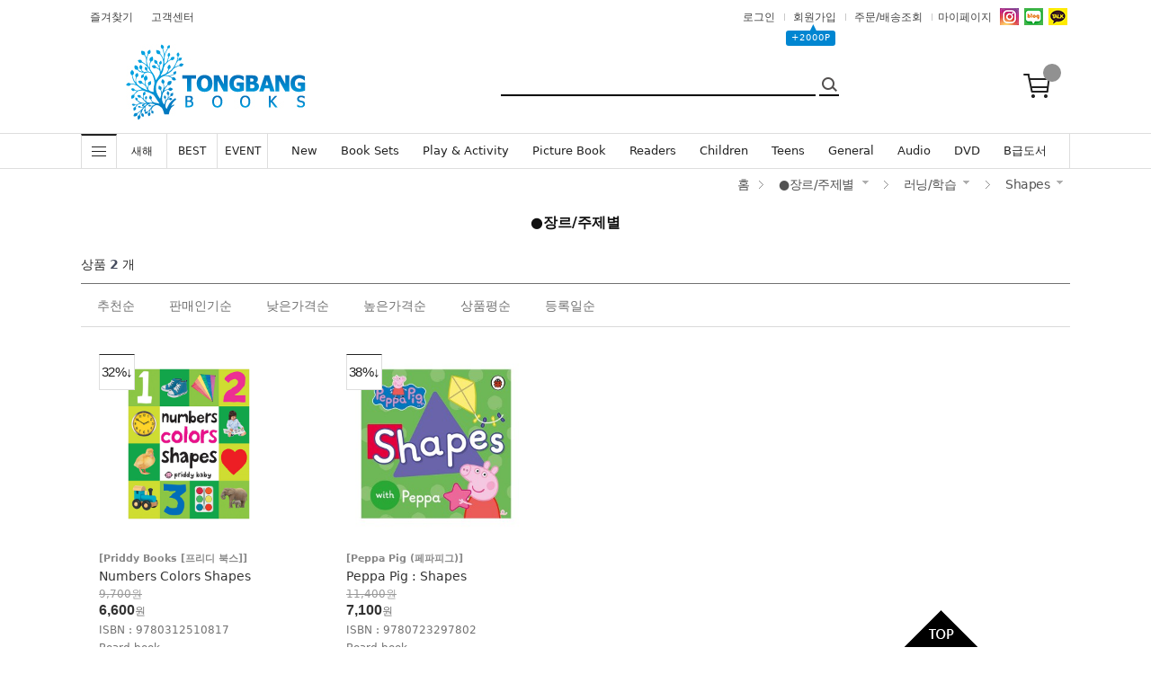

--- FILE ---
content_type: text/html
request_url: https://tongbangbooks.com/shop/shopbrand.html?type=N&xcode=074&mcode=015&scode=005
body_size: 59488
content:

<!DOCTYPE html PUBLIC "-//W3C//DTD HTML 4.01//EN" "http://www.w3.org/TR/html4/strict.dtd">
<html>
<head>
<meta http-equiv="CONTENT-TYPE" content="text/html;charset=EUC-KR">
<link rel="shortcut icon" href="/shopimages/tongbang/favicon.ico" type="image/x-icon">
<link rel="apple-touch-icon-precomposed" href="/shopimages/tongbang/mobile_web_icon.png" />
<meta name="referrer" content="no-referrer-when-downgrade" />
<meta property="og:type" content="website" />
<meta property="og:url" content="https://www.tongbangbooks.com/shop/shopbrand.html?type=N&xcode=074&mcode=015&scode=005" />
<title>●장르/주제별</title>
<meta name="google-site-verification" content="cdmY8mKbwvBHV4eIusy_rm9_ElZALwvnGV78WnTxEa0" />
<meta name="title" content="동방북스 - 영어책 놀이터, 원서전문서점">
<meta name="description" content="아이부터 어른까지! 픽쳐, 챕터, 리더스, 아마존/NYT 베스트셀러 등 다양한 영어책 놀이터!">
<meta name="keywords" content="동방북스,tongbangbooks,dongbangbooks,해외원서,영어원서,영어책,어린이영어,유아영어,영어동화,영어동화책,해외원서,영어원서,외국원서,외국서적,영어책,영어학습,어린이영어,유아영어,영어동화,영어동화책,해외원서,영어원서,외국원서,외국서적,영어책,영어학습,국제학교추천도서,렉사일,ISBN,온라인전문서점,오프라인서점,키즈북세종,북메카,웬디북,Kidsbooksejong,wendybook,피규어북,팝업북">
<meta name="facebook-domain-verification" content="vx3kn1vw75npzvj6ri0cnmwwocn8uv" />

<link type="text/css" rel="stylesheet" href="/shopimages/tongbang/template/work/32041/common.css?r=1710919762" /><!-- Meta Pixel Code -->
<script>
  !function(f,b,e,v,n,t,s)
  {if(f.fbq)return;n=f.fbq=function(){n.callMethod?
  n.callMethod.apply(n,arguments):n.queue.push(arguments)};
  if(!f._fbq)f._fbq=n;n.push=n;n.loaded=!0;n.version='2.0';
  n.queue=[];t=b.createElement(e);t.async=!0;
  t.src=v;s=b.getElementsByTagName(e)[0];
  s.parentNode.insertBefore(t,s)}(window, document,'script',
  'https://connect.facebook.net/en_US/fbevents.js');
  fbq('init', '507676087929828');
  fbq('track', 'PageView');
</script>
<noscript><img height="1" width="1" style="display:none"
  src="https://www.facebook.com/tr?id=507676087929828&ev=PageView&noscript=1"
/></noscript>
<!-- End Meta Pixel Code -->
<meta name="google-site-verification" content="9cIn6GECBrlOFJqDhEpuQzWzs-5FwJ3Hb3lzwm8g3os" />
</head>
<script type="text/javascript" src="//wcs.naver.net/wcslog.js"></script>
<script type="text/javascript">
if (window.wcs) {
    if(!wcs_add) var wcs_add = {};
    wcs_add["wa"] = "s_49cfd5898616";
    wcs.inflow('tongbangbooks.com');
    wcs_do();
}
</script>

<body>
<script type="text/javascript" src="/js/jquery-1.7.2.min.js"></script>    <script type="text/javascript" src="/shopimages/tongbang/netfunnel.js?20241114" charset="UTF-8"></script><script type="text/javascript" src="/js/lazyload.min.js"></script>
<script type="text/javascript">
function getCookiefss(name) {
    lims = document.cookie;
    var index = lims.indexOf(name + "=");
    if (index == -1) {
        return null;
    }
    index = lims.indexOf("=", index) + 1; // first character
    var endstr = lims.indexOf(';', index);
    if (endstr == -1) {
        endstr = lims.length; // last character
    }
    return unescape(lims.substring(index, endstr));
}
</script><script type="text/javascript">
var MOBILE_USE = '';
var DESIGN_VIEW = 'PC';
</script><script type="text/javascript" src="/js/flash.js"></script>
<script type="text/javascript" src="/js/neodesign/rightbanner.js"></script>
<script type="text/javascript" src="/js/bookmark.js"></script>
<style type="text/css">

.MS_search_word { }

</style>

<script type="text/javascript" src="/js/jquery.shopbrand.js"></script>

<script type="text/javascript">

var pre_ORBAS = 'A';
var pre_min_amount = '1';
var pre_product_uid = '';
var pre_product_name = '';
var pre_product_price = '';
var pre_option_type = '';
var pre_option_display_type = '';
var pre_optionJsonData = '';
var IS_LOGIN = 'false';
var is_bulk = 'N';
var bulk_arr_info = [];
var pre_min_add_amount = '1';
var pre_max_amount = '100000';

    var is_unify_opt = '1' ? true : false; 
    var pre_baskethidden = 'A';

var is_unify_opt = true;
var ORBAS = 'A';
var min_amount = '1';
var min_add_amount = '1';
var max_amount = '100000';
var product_uid = '';
var product_name = '';
var product_price = '';
var option_type = '';
var option_display_type = '';
var is_dummy = null;
var is_exist = null;
var optionJsonData = '';
var view_member_only_price = '';
var IS_LOGIN = 'false';
var shop_language = 'kor';
var is_bulk = 'N';
var bulk_arr_info = [];
var use_option_limit = '';
var design_view = 'PC';

</script>

<link type="text/css" rel="stylesheet" href="/shopimages/tongbang/template/work/32041/shopbrand.css?t=202601201209" />

<link type="text/css" rel="stylesheet" href="/shopimages/tongbang/template/work/32041/header.1.css?t=202601091406" />
<!-- 200401 출석체크 --> <a href=""></a>
<title>동방북스 : 영어책온라인서점</title>
<meta name="twitter:image" content="/design/tongbang/pc/snsRepresentImage.png">
<link rel="icon" href="/design/tongbang/pc/favicon.ico" type="image/x-icon" />
<link type="text/css" rel="stylesheet" href="/design/tongbang/pc/css/gd_reset.css?ts=1542076033" />
<link type="text/css" rel="stylesheet" href="/design/tongbang/pc/css/gd_layout.css?ts=1542076033" />
<link type="text/css" rel="stylesheet" href="/design/tongbang/pc/css/gd_common.css" />
<link type="text/css" rel="stylesheet" href="/design/tongbang/pc/css/gd_item-display.css?ts=1542076033" />
<link type="text/css" rel="stylesheet" href="/design/tongbang/pc/css/gd_goods-view.css?ts=1555058495" />
<link type="text/css" rel="stylesheet" href="/design/tongbang/pc/css/gd_contents.css?ts=1556614271" />
<link type="text/css" rel="stylesheet" href="/design/tongbang/pc/css/gd_share.css?ts=1542076033" />
<link type="text/css" rel="stylesheet" href="/design/tongbang/pc/css/gd_custom.css?ts=1560921900" />
<link href="https://fonts.googleapis.com/css2?family=Nanum+Gothic&display=swap" rel="stylesheet">
<link href='https://fonts.googleapis.com/css?family=Oswald:400,300' rel='stylesheet' type='text/css'>
<script type="text/javascript" src="/design/tongbang/pc/img/mimg/js/jquery.sliderkit.1.9.2.pack.js"></script>
<script type="text/javascript" src="/design/tongbang/pc/img/mimg/js/mslidejCarouselLitePause.js"></script>
<script type="text/javascript" src="/design/tongbang/pc/img/mimg/js/jquery.top-1.0.js"></script>
<!--script type="text/javascript" src="/design/tongbang/pc/img/mimg/js/jquery.easing.1.3.min.js"></script-->
<script type="text/javascript" src="/design/tongbang/pc/jquery.easing.1.32.min"></script>
<script type="text/javascript">
  (function () {
    window._eglqueue = window._eglqueue || [];
    _eglqueue.push(["reset"]); 
    _eglqueue.push(["setVar", "cuid", "6e1c249e-4451-4ada-970a-38869ce489de"]);
    _eglqueue.push(["setVar", "userId", sessionStorage.getItem("ms_uid_hash")]);
    _eglqueue.push(["track", "user"]);
  })();
  (function (s, x) {
    s = document.createElement("script");
    s.type = "text/javascript";
    s.async = true;
    s.defer = true;
    s.src =
      ("https:" == document.location.protocol ? "https" : "http") +
      "://logger.eigene.io/js/logger.min.js";
    x = document.getElementsByTagName("script")[0];
    x.parentNode.insertBefore(s, x);
  })();
</script>

<div class="userid" style="display:none;">[USERID]</div>

<div class="top-area"></div>
<div id="wrap">
<div id="top" class="header"> 
  
  <!-- 메인 중앙 트랜드배너1 -->
  <map name="main_trend01">
    <area shape="rect" coords="0, 0, 343, 131" href="#" onfocus='this.blur()'>
  </map>
  
  <!-- 메인 중앙 트랜드배너2 -->
  <map name="main_trend02">
    <area shape="rect" coords="0, 0, 343, 131" href="#" onfocus='this.blur()'>
  </map>
  <div id="mheader">
  <!-- 200401 출석체크 상단 --><!--div style="background-color:#f4f6ce; text-align:center;"><a href="javascript:attendance_open();"><img src="http://tongbang.godohosting.com/data/event/point/point_top.jpg"></a></div-->
  <!-- 디비북스오픈 --><!--div style="background-color:#d0b1d1; text-align:center;"><a href="http://dbbooks.co.kr/" target="_blank"><img src="http://tongbang.godohosting.com/data/event/2022/12/db_pc2.jpg"></a></div--> 

    <div class="section cboth">
      <div class="section_box cboth">
        <ul class="inner1">
          <li><a href="javascript:CreateBookmarkLink('http://tongbangbooks.com', '');" id="bookmark">즐겨찾기</a></li>
          <li><a href="/board/board.html?code=tongbang_board1">고객센터</a></li>
        </ul>
        <ul class="inner2" id="asyncMemberInfo">
                    <li class="btn_login"><a href="/shop/member.html?type=login">로그인</a></li>
		  <li><a href="/shop/idinfo.html">회원가입</a>
              <div id="point_icon"><span>▲</span><div>+2000P </div></div><!-- 상단 가입포인트 수정하는곳 --></li>
                    <li><a href="/shop/confirm_login.html?type=myorder">주문/배송조회</a></li>
          <li class="mypage"> <a href="/shop/mypage.html">마이페이지</a>
            <div> <a href="/shop/mypage.html?mypage_type=myreserve">적립금</a> <a href="/shop/mypage.html?mypage_type=mycoupon">내쿠폰</a> <a href="/shop/mypage.html?mypage_type=mywishlist">위시리스트</a> <a href="/shop/mypage.html?mypage_type=mym2mboard">1:1 문의</a> </div>
          </li>
          <li class="top_sns"><!-- 상단 sns 소셜링크 --> 
            <a href="https://www.instagram.com/tongbangbooks/" target="_blank"><img src="/design/tongbang/pc/img/mimg/top_sns0001.gif"></a> <a href="http://blog.naver.com/tongbssh" target="_blank"><img src="/design/tongbang/pc/img/mimg/top_sns0002.gif"></a> <a href="http://pf.kakao.com/_sgeWxd" target="_blank"><img src="/design/tongbang/pc/img/mimg/top_sns0003.gif"></a> <!--a href="/board/board.html?code=tongbang_board1&type=v&num1=995046&num2=00000&lock=N&flag=notice"><img src="/design/tongbang/pc/ico_us01.png" border="0"></a--> </li>
        </ul>
      </div>
      <!-- //section_box --> 
    </div>
    <!-- //section -->
    
    <div class="section2 cboth">
      <div class="top_logo"><a href="/"><img src="/design/tongbang/top_logo.jpg" style=" height: 85px;margin-left: 50px;"></a></div>
      <div class="search">
        <fieldset>
          <legend>검색폼</legend>
          <div> 
            <form action="/shop/shopbrand.html" method="post" name="search"> 
            <input name="search" onkeydown="CheckKey_search();" value=""  class="MS_search_word" />            <input type="image" onclick="javascript:prev_search();search_submit();" class="image" id="btnSearchTop" title="검색" value="검색" src="/design/tongbang/pc/img/header/btn-search.png" alt="검색"/>
            </form>            <div class="search-area dn">
             <div class="recom-goods" style="float:left; width:49% !important; margin-right:-1px; border-right:1px solid #d9d9d9 !important;">
                       
                           <h3 align="center">실시간 인기상품</h3>
                             <div style="padding:0 0 0 0 ; margin-top:5px;"><div id="f2s-ranking"></div>
<script type="text/javascript" src="/makeshop/newmanager/js/jquery-1.11.1.min.js"></script>
<script type="text/javascript" src="/makeshop/newmanager/js/jquery-migrate-1.2.1.min.js"></script>
<script type="text/javascript">
var jq183 = jQuery.noConflict(true);
(function($) {
$(function() {
    function insertCss(code) {
        var style = document.createElement('style');
        style.type = 'text/css';
        if (style.styleSheet) {
            // IE
            style.styleSheet.cssText = code;
        } else {
            // Other browsers
            style.innerHTML = code;
        }
        document.getElementsByTagName("head")[0].appendChild( style );
    }
    
    window.f2sRanking = {};
    (function(App) {
        App.xmls = {};
        var _ele = $('#f2s-ranking');
        
        App.init = function() {
            $.ajax({
                url: '/flashskin/product_ranking.xml.html?enc=UTF-8',
                dataType: 'xml',
                async: false,
                cache: false,
                success: function(response) {
                    var template_info = $(response).find('templete_info'),
                        text_info = $(response).find('text_info'),
                        roll_over = $(response).find('roll_over'),
                        box_line = $(response).find('box_line'),
                        layer = $(response).find('layer'),
                        bg_info = $(response).find('bg_info'),
                        title_total = $(response).find('title_total'),
                        title_text = $(response).find('title_text'),
                        title_img = $(response).find('title_img'),
                        lists = $(response).find('list > list_info');

                    App.xmls['wid'] = template_info.attr('wid') || 188;	// 타이틀, 순위 박스 가로
                    App.xmls['hei'] = template_info.attr('hei') || 220;	// 순위 박스 세로
                    App.xmls['effectMotion'] = template_info.attr('effectMotion') || 0;	// 플래시 효과
                    App.xmls['effectTime'] = template_info.attr('effectTime') || 0;	// 플래시 효과 시간
                    App.xmls['number_type'] = template_info.attr('number_type') || 1;	// 버튼 모양 (1 : 숫자만 있고, 배경없음, 2~8디자인)
                    App.xmls['numberText_color'] = template_info.attr('numberText_color') || '000000';	// 버튼 숫자 색상
                    App.xmls['numberBack_color'] = template_info.attr('numberBack_color') || 'ffffff';	// 버튼 배경 색상
                    App.xmls['number_sizeRate'] = template_info.attr('number_sizeRate') || 1;	// 버튼 크기 (0: 60%, 1: 80%, 2: 100%, 3: 120%, 4: 140%)
                    App.xmls['list_gap'] = template_info.attr('list_gap') || 5;	// 검색어 폰트 간격

                    App.xmls['textAlign'] = text_info.attr('textAlign') || 'left';	// 검색어 정렬
                    App.xmls['textViewNum'] = text_info.attr('textViewNum') || 10;	// 펼침형 일때 리스트 수
                    App.xmls['textType'] = text_info.attr('textType') || 2;	// 검색어 폰트
                    App.xmls['textSize'] = text_info.attr('textSize') || 12;	// 검색어 폰트 사이즈
                    App.xmls['textColor'] = text_info.attr('textColor') || '313131';  // 검색어 폰트 색상
                    App.xmls['text_bold'] = text_info.attr('text_bold') || 0; // 검색어 폰트 (굵은체)
                    App.xmls['text_italic'] = text_info.attr('text_italic') || 0;   // 검색어 폰트 (기울임체)
                    App.xmls['text_underLine'] = text_info.attr('text_underLine') || 0; // 검색어 폰트 (밑줄체)

                    App.xmls['rollOver_color'] = roll_over.attr('rollOver_color') || '6882a4'; // 검색어 폰트 롤오버 색상
                    App.xmls['rollOver_underLine'] = roll_over.attr('rollOver_underLine') || 0; // 검색어 폰트 롤오버 (밑줄체)
                    App.xmls['rollOver_bold'] = roll_over.attr('rollOver_bold') || 1;   // 검색어 폰트 롤오버 (굵은체)

                    App.xmls['line_used'] = box_line.attr('line_used') || 1;    // 검색어 박스 테두리 유무
                    App.xmls['line_color'] = box_line.attr('line_color') || '2f91eq';   // 검색어 박스 테두리 색상
                    App.xmls['line_size'] = box_line.attr('line_size') || 2;    // 검색어 박스 테두리 두께
                    App.xmls['titleLine_used'] = box_line.attr('titleLine_used') || 1;  // 타이틀 박스 테두리 유무
                    App.xmls['titleLine_color'] = box_line.attr('titleLine_color') || '2f91ea'; // 타이틀 박스 테두리색
                    App.xmls['titleLine_size'] = box_line.attr('titleLine_size') || 1;  // 타이틀 박스 테두리 두께

                    App.xmls['layer_used'] = layer.attr('layer_used') || 0; // 출력형태 (0 : 고정 펼침형 (검색어 노출 갯수 조절), 1 : 마우스 롤오버 펼침형 (한줄 -> 전체)
                    App.xmls['layerLine_used'] = layer.attr('layerLine_used') || 1; // 검색어 박스 테두리 유무 (단, '이미지 형식'일 경우 테두리 없음으로 무조건 처리)
                    App.xmls['layerLine_color'] = layer.attr('layerLine_color') || '2f91ea';    // 검색어 박스 테두리 색상
                    App.xmls['layerBack_color'] = layer.attr('layerBack_color') || 'ffffff';    // 검색어 박스 배경 색상
                    App.xmls['layerLine_thick'] = layer.attr('layerLine_thick') || 2;   // 검색어 박스 테두리 두께
                    App.xmls['layerTextViewNum'] = layer.attr('layerTextViewNum') || 10;    // 펼침형 일때 리스트 수
                    App.xmls['layer_height'] = layer.attr('layer_height') || '';    // 순위 박스 사이즈
                    App.xmls['layerType'] = layer.attr('layerType') || 0;   // 검색어 박스 배경 타입 (0 : 배경 색지정, 1 : 배경 이미지)
                    App.xmls['layer_url'] = layer.attr('layer_url') || '';  // 검색어 박스 배경 이미지

                    App.xmls['bgBackType'] = bg_info.attr('bgBackType') || 0;   // 검색어 박스 배경 타입 (0 : 배경 색지정, 1 : 배경 이미지)
                    App.xmls['bg_url'] = bg_info.attr('bg_url') || '';  // 검색어 박스 배경 이미지
                    App.xmls['bgColor'] = bg_info.attr('bgColor') || 'ffffff';  // 타이틀 박스 배경색

                    App.xmls['titleType'] = title_total.attr('titleType') || 0; // 타이틀 형식 (펼침형시 '타이틀 배경 설정'으로 사용됨)

                    App.xmls['titleText'] = title_text.attr('titleText') || ''; // 타이틀 제목 (고정 펼침형시 사용됨)
                    App.xmls['titleHeight'] = title_text.attr('titleHeight') || 28; // 타이틀 박스 사이즈 (세로)
                    App.xmls['titleFontSize'] = title_text.attr('titleFontSize') || 12; // 타이틀 텍스트 폰트 사이즈
                    App.xmls['titleTextColor'] = title_text.attr('titleTextColor') || 'ffffff'; // 타이틀 텍스트 폰트 색상
                    App.xmls['titleBackColor'] = title_text.attr('titleBackColor') || '2f91ea'; // 타이틀 박스 배경색
                    App.xmls['titleTextType'] = title_text.attr('titleTextType') || 2;  // 타이틀 텍스트 폰트
                    App.xmls['titleTextBold'] = title_text.attr('titleTextBold') || 1;	// 타이틀 텍스트 (굵은체)
                    App.xmls['titleTextItalic'] = title_text.attr('titleTextItalic') || 0;	// 타이틀 텍스트 (기울임체)
                    App.xmls['titleTextUnderLine'] = title_text.attr('titleTextUnderLine') || 0;    // 타이틀 텍스트 (밑줄체)
                    App.xmls['keyword'] = title_text.attr('keyword') || '';

                    App.xmls['title_url'] = title_img.attr('title_url') || '';  // 타이틀 박스 이미지

                    App.xmls['list'] = [];
                    lists.each(function(i, ele) {
                        App.xmls['list'].push(this);
                    });
                }
            }).done(function() {
                App.makeTpl();
            });
        };

        App.getFont = function(titleTextType) {
            var txt_font = 'font-family: "돋움", Dotum;';
            switch (titleTextType) {
                case '0':
                    txt_font = 'font-family: "굴림", Gulim;';
                break;
                case '1':
                    txt_font = 'font-family: "굴림체", GulimChe;';
                break;
                case '2':
                    txt_font = 'font-family: "돋움", Dotum;';
                break;
                case '3':
                    txt_font = 'font-family: "돋움체", DotumChe;';
                break;
                case '4':
                    txt_font = 'font-family: "바탕", Batang;';
                break;
                case '5':
                    txt_font = 'font-family: "바탕체", BatangChe;';
                break;
                case '6':
                    txt_font = 'font-family: "궁서", Gungsuh;';
                break;
                case '7':
                    txt_font = 'font-family: Arial, Helvetica, sans-serif;';
                break;
                case '8':
                    txt_font = 'font-family: Tahoma,Verdana,Segoe,sans-serif;';
                break;
                case '9':
                    txt_font = 'font-family: "Times New Roman", Times, serif;';
                break;
                case '10':
                    txt_font = 'font-family: Verdana,Geneva,sans-serif;';
                break;
            }

            return txt_font;
        };

        App.getTextWidth = function(ele) {
            var temp_div = $('<div></div>').text($(ele).text()).css({ position: 'absolute', 'float': 'left', 'white-space': 'nowrap', visibility: 'hidden' }).appendTo($('body'));
            var temp_width = temp_div.width();
            temp_div.remove();
            return temp_width;
        };

        App.makeTpl = function() {
            $('#f2s-ranking').wrap('<div style="position: relative;"></div>');
            _ele.append('<div class="title-wrap"></div><div class="keyword-wrap"><ul class="keywords"></ul></div>');
            var css = [],
                _title_wrap = $('.title-wrap', _ele),
                _keyword_wrap = $('.keyword-wrap', _ele);

            $.each(App.xmls['list'], function(i, ele) {
                $('.keywords', _keyword_wrap).append('<li data-num="'+ i +'"><a href="'+ $(this).attr('text_url') +'"><span class="keywords-num"><em>'+ (Number($(this).attr('text_num')) + 1) +'</em></span><span class="keywords-txt">'+ $(this).attr('text_str') +'</span></a></li>');
            });

            css.push('.clearfix:before,.clearfix:after { content: " "; display: table; } .clearfix:after { clear: both; } .clearfix { *zoom: 1; }');
            css.push('#f2s-ranking, #f2s-ranking *, #f2s-ranking *:before, #f2s-ranking *:after { -webkit-box-sizing: border-box; -moz-box-sizing: border-box; box-sizing: border-box; }');
            css.push('#f2s-ranking { position: relative; margin: 0 auto; width: '+ App.xmls['wid'] +'px; height: '+ (Number(App.xmls['titleHeight'])+Number(App.xmls['hei'])) +'px; }');
            css.push('#f2s-ranking .title-wrap { position: relative; z-index: 1; }');
            css.push('#f2s-ranking .title-wrap h3 { overflow: hidden; margin: 0; height: '+ App.xmls['titleHeight'] +'px; line-height: '+ App.xmls['titleHeight'] +'px; padding: 0 5px; }');
            css.push('#f2s-ranking .keyword-wrap { position: relative; height: '+ App.xmls['hei'] +'px; padding: 5px 0; margin-top: -'+ App.xmls['layerLine_thick'] +'px; overflow: hidden; }');
            css.push('#f2s-ranking .keywords { position: relative; list-style: none; padding: 0; margin: 0; }');
            css.push('#f2s-ranking .keywords li { position: relative; overflow: hidden; margin: 0 5px 1px 5px; list-style: none; }');
            css.push('#f2s-ranking .keywords li a { text-decoration: none; display: block; width: 100%; overflow: hidden; margin: 0 auto; white-space: nowrap; }');
            css.push('#f2s-ranking .keywords-num { position: absolute; left: 0; top: 0; }');
            css.push('#f2s-ranking .keywords-num em { font-style: normal; }');

            // 쿼크모드 대처
            if (document.compatMode == 'BackCompat') {
                $('#f2s-ranking').css({ left: '50%', marginLeft: '-'+ ((App.xmls['wid'] / 2) - 10) +'px' });
            }

            // 타이틀 설정
            if (App.xmls['titleType'] == '0') { // 텍스트 형식
                _title_wrap.html('<h3>'+ App.xmls['titleText'] +'</h3>');
                css.push('#f2s-ranking .title-wrap h3 { font-size: '+ App.xmls['titleFontSize'] +'px; color: #'+ App.xmls['titleTextColor'] +'; '+ this.getFont(App.xmls['titleTextType']) +' background-color: #'+ App.xmls['titleBackColor'] +'; }');
                if (App.xmls['titleTextBold'] == '1') {
                    css.push('#f2s-ranking .title-wrap h3 { font-weight: bold; }');
                }
                if (App.xmls['titleTextItalic'] == '1') {
                    css.push('#f2s-ranking .title-wrap h3 { font-style: italic; }');
                }
                if (App.xmls['titleTextUnderLine'] == '1') {
                    css.push('#f2s-ranking .title-wrap h3 { text-decoration: underline; }');
                }
                if (App.xmls['titleLine_used'] == '1') {
                    css.push('#f2s-ranking .title-wrap h3 { border: '+ App.xmls['titleLine_size'] +'px solid #'+ App.xmls['titleLine_color'] +'; line-height: '+ (Number(App.xmls['titleHeight']) - (Number(App.xmls['titleLine_size']) * 2)) +'px; }');
                }
            } else if (App.xmls['titleType'] ==  '1') { // 이미지 형식
            	css.push('#f2s-ranking .title-wrap h3 { text-align: center; margin-bottom: 2px; }');
            	css.push('#f2s-ranking .title-wrap h3 img { width: auto; height: 100%; }');
                _title_wrap.html('<h3><img src="'+ App.xmls['title_url'] +'" alt="" /></h3>');
            } else if (App.xmls['titleType'] == '2') {  // 타이틀 없음
                css.push('#f2s-ranking .keyword-wrap { margin-top: 0; }');
                css.push('#f2s-ranking { height: '+ Number(App.xmls['hei']) +'px; }');
            }

            // 순위 버튼 설정
            var default_rate = 20,
                number_sizeRate = 'width: 20px; height: 20px; line-height: 20px;';
            
            if (App.xmls['number_sizeRate'] == '0') {   // 60%
                default_rate = default_rate * 0.6;
            } else if (App.xmls['number_sizeRate'] == '1') {    // 80%
                default_rate = default_rate * 0.8;
            } else if (App.xmls['number_sizeRate'] == '2') {    // 100%
                default_rate = default_rate * 1;
            } else if (App.xmls['number_sizeRate'] == '3') {    // 120%
                default_rate = default_rate * 1.2;
            } else if (App.xmls['number_sizeRate'] == '4') {    // 140%
                default_rate = default_rate * 1.4;
            }
            
            number_sizeRate = 'width: '+ default_rate +'px; height: '+ default_rate +'px; line-height: '+ default_rate +'px;';
            css.push('#f2s-ranking .keywords li {  }');
            css.push('#f2s-ranking .keywords-txt { display: inline-block; padding: '+ (Number(App.xmls['list_gap']) / 2) +'px 0; }');
            css.push('#f2s-ranking .keywords li a { '+ this.getFont(App.xmls['textType']) +' font-size: '+ App.xmls['textSize'] +'px; color: #'+ App.xmls['textColor'] +'; text-align: '+ App.xmls['textAlign'] +'; padding-left: '+ (default_rate + 5) +'px; }');
            css.push('#f2s-ranking .keywords-num { display: inline-block; top: 50%; margin-top: -'+ (default_rate / 2) +'px; '+ number_sizeRate +' text-align: center; color: #'+ App.xmls['numberText_color'] +'; background-color: #'+ App.xmls['numberBack_color'] +'; font-weight: bold; }');

            if (App.xmls['number_type'] == '1') {   // 숫자만
                css.push('#f2s-ranking .keywords-num { background-color: transparent; border: 0 none; }');
            } else if (App.xmls['number_type'] == '2') {    // 정사각형(모서리직각)
                css.push('#f2s-ranking .keywords-num {  }');
            } else if (App.xmls['number_type'] == '3') {    // 정사각형(모서리 둥글게)
                css.push('#f2s-ranking .keywords-num {  -webkit-border-radius: 15%; -moz-border-radius: 15%; border-radius: 15%; }');
            } else if (App.xmls['number_type'] == '7') {    // 동그라미
                css.push('#f2s-ranking .keywords-num { -webkit-border-radius: 50%; -moz-border-radius: 50%; border-radius: 50%; }');
                css.push('#f2s-ranking .keywords-num em { margin-left: -1px; }');
            }

            if (App.xmls['text_bold'] == '1') {
                    css.push('#f2s-ranking .keywords li .keywords-txt { font-weight: bold; }');
            }
            if (App.xmls['text_italic'] == '1') {
                    css.push('#f2s-ranking .keywords li .keywords-txt { font-style: italic; }');
            }
            if (App.xmls['text_underLine'] == '1') {
                    css.push('#f2s-ranking .keywords li .keywords-txt { text-decoration: underline; }');
            }

            css.push('#f2s-ranking .keywords li a:hover .keywords-txt { color: #'+ App.xmls['rollOver_color'] +'; }');

            if (App.xmls['rollOver_underLine'] == '1') {
                css.push('#f2s-ranking .keywords li a:hover .keywords-txt { text-decoration: underline; }');
            } else {
            	css.push('#f2s-ranking .keywords li a:hover .keywords-txt { text-decoration: none; }');
            }
            if (App.xmls['rollOver_bold'] == '1') {
                css.push('#f2s-ranking .keywords li a:hover .keywords-txt { font-weight: bold; }');
            } else {
            	css.push('#f2s-ranking .keywords li a:hover .keywords-txt { font-weight: normal; }');
            }

            insertCss(css.join(' '));
            var css = [];   // 초기화

            if (App.xmls['layer_used'] == '0') {    // 고정 펼침형
                if (App.xmls['layerLine_used'] == '1') {
                    css.push('#f2s-ranking .keyword-wrap { border: '+ App.xmls['layerLine_thick'] +'px solid #'+ App.xmls['layerLine_color'] +'; }');
                }
                
                // 검색어 박스 설정
                if (App.xmls['layerType'] == '0') {  // 배경색 지정
                    css.push('#f2s-ranking .keyword-wrap { background-color: #'+ App.xmls['layerBack_color'] +'; background-image: none; }');
                } else {    // 이미지
                	css.push('#f2s-ranking .title-wrap { overflow: hidden; }');
                	css.push('#f2s-ranking .title-wrap h3 { padding: 0; text-align: center; }');
                	css.push('#f2s-ranking .title-wrap img { width: auto; height: 100%; }');
                    css.push('#f2s-ranking .keyword-wrap { border: 0 none; background: transparent url('+ App.xmls['layer_url'] +') no-repeat 0 0; }');
                }

                if (Number(App.xmls['textViewNum']) < App.xmls['list'].length) {
                    if (App.xmls['effectMotion'] == '0') {  // 한줄씩 위로
                        $('#f2s-ranking .keywords').wrap('<div class="keywords-sub" />');
                        var line_height = $('#f2s-ranking .keywords li:first').height();
                        var view_height = (line_height * Number(App.xmls['textViewNum'])) + Number(App.xmls['textViewNum']);
                        css.push('#f2s-ranking .keywords-sub { position: relative; overflow: hidden; top: 50%; margin-top: -'+ (view_height / 2) +'px; }');
                        css.push('#f2s-ranking .keywords { width: 100%; height: '+ view_height +'px; }');
    
                        var rank_ticker_id = null;
                        var rankTicker = function() {
                            rank_ticker_id = setTimeout(function() {
                                $('#f2s-ranking .keywords').animate({ top: '-'+ line_height +'px' }, 250, function() {
                                    $('#f2s-ranking .keywords li:first').detach().appendTo('#f2s-ranking .keywords');
                                    $(this).removeAttr('style');
                                });
                                rankTicker();
                            }, App.xmls['effectTime'] * 1000);
                        };
                        rankTicker();
                    } else if (App.xmls['effectMotion'] == '1') {    // 노출 검색어 전체 오른쪽 슬라이드
                        $('#f2s-ranking .keywords').wrap('<div class="keywords-sub" />');
                        var line_height = $('#f2s-ranking .keywords li:first').height();
                        var view_height = (line_height * Number(App.xmls['textViewNum'])) + Number(App.xmls['textViewNum']);
                        var view_width = (Number(App.xmls['wid']) - (Number(App.xmls['layerLine_thick']) * 2));
                        css.push('#f2s-ranking .keywords-sub { position: relative; width: auto; height: 100%; overflow: hidden; top: 50%; margin-top: -'+ (view_height / 2) +'px; }');
                        css.push('#f2s-ranking .keywords { position: absolute; top: 0; right: 0; width: '+ view_width +'px; height: '+ view_height +'px; }');
                        css.push('#f2s-ranking .keywords-hidden { right: -'+ view_width +'px; }');

                        var _ranks = $('#f2s-ranking .keywords li'),
                        	_ranks_div = [];
                        var _cnt = Math.floor(_ranks.size() / App.xmls['textViewNum']);

                        for (var i=0; i<= _cnt; i++) {
                            _ranks_div.push(_ranks.splice(0, App.xmls['textViewNum']));
                        }

                        $('#f2s-ranking .keywords-sub').empty();
                        $.each(_ranks_div, function(i) {
                            if (i == 0) {
                        		$('#f2s-ranking .keywords-sub').append('<ul class="keywords"></ul>');
                            } else {
                            	$('#f2s-ranking .keywords-sub').append('<ul class="keywords keywords-hidden"></ul>');
                        	}
                        	$('#f2s-ranking .keywords-sub .keywords:eq('+ i +')').append(this);
                        });

                        var rank_ticker_id = null,
                        	rank_ticker_num = 0;
                        var rankTicker = function() {
                            rank_ticker_id = setTimeout(function() {
                                if (rank_ticker_num >= _cnt) {
                                    rank_ticker_num = 0;
                                } else {
                                	rank_ticker_num += 1;
                                }

                                if ($('#f2s-ranking .keywords').eq(rank_ticker_num).find('li').size() == 0) {
									rank_ticker_num = 0;
                                }

                                $('#f2s-ranking .keywords').not('.keywords-hidden').animate({ right: view_width +'px' }, 250, function() {
                                    $(this).addClass('keywords-hidden').removeAttr('style');
                                });
                                $('#f2s-ranking .keywords').eq(rank_ticker_num).animate({ right: 0 +'px' }, 250, function() {
                                    $(this).removeClass('keywords-hidden').removeAttr('style');
                                });
                                rankTicker();
                            }, App.xmls['effectTime'] * 1000);
                        };
                        rankTicker();
                    } else {    // 한줄씩 오른쪽 슬라이드
                        $('#f2s-ranking .keywords').wrap('<div class="keywords-sub" />');
                        var line_height = $('#f2s-ranking .keywords li:first').height();
                        var view_height = (line_height * Number(App.xmls['textViewNum'])) + Number(App.xmls['textViewNum']);
                        var view_width = (Number(App.xmls['wid']) - (Number(App.xmls['layerLine_thick']) * 2));
                        css.push('#f2s-ranking .keywords-sub { position: relative; width: auto; height: 100%; overflow: hidden; top: 50%; margin-top: -'+ (view_height / 2) +'px; }');
                        css.push('#f2s-ranking .keywords { position: absolute; top: 0; right: 0; width: '+ view_width +'px; height: '+ view_height +'px; }');
                        css.push('#f2s-ranking .keywords-hidden { right: -'+ view_width +'px; }');

                        var _ranks = $('#f2s-ranking .keywords li'),
                        	_ranks_div = [];
                        var _cnt = Math.floor(_ranks.size() / App.xmls['textViewNum']);

                        for (var i=0; i<= _cnt; i++) {
                            _ranks_div.push(_ranks.splice(0, App.xmls['textViewNum']));
                        }

                        $('#f2s-ranking .keywords-sub').empty();
                        $.each(_ranks_div, function(i) {
                            if (i == 0) {
                        		$('#f2s-ranking .keywords-sub').append('<ul class="keywords"></ul>');
                            } else {
                            	$('#f2s-ranking .keywords-sub').append('<ul class="keywords keywords-hidden"></ul>');
                        	}
                        	$('#f2s-ranking .keywords-sub .keywords:eq('+ i +')').append(this);
                        });

                        var rank_ticker_id = null,
                        	rank_ticker_num = 0;
                        var rankTicker = function() {
                            rank_ticker_id = setTimeout(function() {
                                if (rank_ticker_num >= _cnt) {
                                    rank_ticker_num = 0;
                                } else {
                                	rank_ticker_num += 1;
                                }

                                if ($('#f2s-ranking .keywords').eq(rank_ticker_num).find('li').size() == 0) {
									rank_ticker_num = 0;
                                }

                                $('#f2s-ranking .keywords').not('.keywords-hidden').animate({ right: view_width +'px' }, 250, function() {
                                    $(this).addClass('keywords-hidden').removeAttr('style');
                                });
                                $('#f2s-ranking .keywords').eq(rank_ticker_num).animate({ right: 0 +'px' }, 250, function() {
                                    $(this).removeClass('keywords-hidden').removeAttr('style');
                                });
                                rankTicker();
                            }, App.xmls['effectTime'] * 1000);
                        };
                        rankTicker();
                    }
    
                    $('#f2s-ranking .keywords').mouseenter(function() {
                        clearTimeout(rank_ticker_id);
                    }).mouseleave(function() {
                        rankTicker();
                    });
                } else {
                    $('#f2s-ranking .keywords').wrap('<div class="keywords-sub" />');
                    var line_height = $('#f2s-ranking .keywords li:first').height();
                    var view_height = (line_height * Number(App.xmls['textViewNum'])) + Number(App.xmls['textViewNum']);
                    css.push('#f2s-ranking .keywords-sub { position: relative; overflow: hidden; top: 50%; margin-top: -'+ (view_height / 2) +'px; }');
                    css.push('#f2s-ranking .keywords { width: 100%; height: '+ view_height +'px; }');
                }
            } else {    // 마우스 롤오버 펼침형
        	    css.push('#f2s-ranking { height: auto; }');

                $('#f2s-ranking').parent().height(function() {
                	return $('#f2s-ranking .keyword-wrap').outerHeight();
            	});

        	    if (App.xmls['titleLine_used'] == '1') {
        	       css.push('#f2s-ranking .keyword-wrap { border: '+ App.xmls['titleLine_size'] +'px solid #'+ App.xmls['titleLine_color'] +'; }');
        	    } else {
                    css.push('#f2s-ranking .keyword-wrap { border: 0 none; }');
        	    }

        	    if (App.xmls['titleType'] == '1') {  // 타이틀 이미지
        	    	css.push('#f2s-ranking .keyword-wrap { border: 0 none; background: transparent url('+ App.xmls['title_url'] +'?t='+ new Date().getTime() +') no-repeat 0 0; }');
        	    } else {
        	    	css.push('#f2s-ranking .keyword-wrap { background-color: #'+ App.xmls['titleBackColor'] +'; }');
        	    }

                // 순위 노출 개수만 표시
                $('#f2s-ranking .keywords li:eq('+ (Number(App.xmls['textViewNum']) - 1) +')').nextAll().remove();
                
                if (App.xmls['effectMotion'] == '0') {  // 한줄씩 위로
                    css.push('#f2s-ranking .title-wrap { display: none; }');
                    css.push('#f2s-ranking .keyword-wrap { padding: 0; }');
                    css.push('#f2s-ranking .keywords { margin-top: -'+ App.xmls['layerLine_thick'] +'px; }');
                    css.push('#f2s-ranking .keywords li { height: '+ App.xmls['hei'] +'px; line-height: '+ App.xmls['hei'] +'px; }');
                    css.push('#f2s-ranking .keywords li a { line-height: '+ App.xmls['hei'] +'px; }');
                    var keywords_num_margin = (Number(App.xmls['hei']) - default_rate) / 2;
                    css.push('#f2s-ranking .keywords-num { top: 0; margin-top: '+ keywords_num_margin +'px; line-height: '+ (default_rate + 2) +'px; }');
                    css.push('#f2s-ranking .keywords-txt { padding: 0; line-height: '+ (Number(App.xmls['hei']) + 2) +'px; }');

                    var rank_ticker_id = null;
                    var rankTicker = function() {
                        rank_ticker_id = setTimeout(function() {
                            $('#f2s-ranking .keywords li:first').animate({ marginTop: '-'+ App.xmls['hei'] +'px' }, 250, function() {
                                $(this).detach().appendTo('#f2s-ranking .keywords').removeAttr('style');
                            });
                            rankTicker();
                        }, App.xmls['effectTime'] * 1000);
                    };
                    rankTicker();
                } else if (App.xmls['effectMotion'] == '1') {    // 노출 검색어 전체 오른쪽 슬라이드
                    css.push('#f2s-ranking { height: '+ App.xmls['titleHeight'] +'px; }');
                    css.push('#f2s-ranking .title-wrap { display: none; }');
                    css.push('#f2s-ranking .keyword-wrap { padding: 0; background-color: #'+ App.xmls['titleBackColor'] +'; }');
                    css.push('#f2s-ranking .keywords { width: 1000%; margin-top: -'+ App.xmls['layerLine_thick'] +'px; }');
                    css.push('#f2s-ranking .keywords li { padding-right: '+ App.xmls['titleLine_size'] +'px; float: left; width: '+ (Number(App.xmls['wid']) - 10) +'px; height: '+ App.xmls['hei'] +'px; line-height: '+ App.xmls['hei'] +'px; }');
                    css.push('#f2s-ranking .keywords li a { line-height: '+ App.xmls['hei'] +'px; }');
                    var keywords_num_margin = (Number(App.xmls['hei']) - default_rate) / 2;
                    css.push('#f2s-ranking .keywords-num { top: 0; margin-top: '+ keywords_num_margin +'px; line-height: '+ (default_rate + 2) +'px; }');
                    css.push('#f2s-ranking .keywords-txt { padding: 0; line-height: '+ (Number(App.xmls['hei']) + 2) +'px; }');

                    var rank_ticker_id = null;
                    var rankTicker = function() {
                        rank_ticker_id = setTimeout(function() {
                            $('#f2s-ranking .keywords li:first').animate({ marginLeft: '-'+ App.xmls['wid'] +'px' }, 250, function() {
                                $(this).detach().appendTo('#f2s-ranking .keywords').removeAttr('style');
                            });
                            rankTicker();
                        }, App.xmls['effectTime'] * 1000);
                    };
                    rankTicker();
                } else {    // 한줄씩 오른쪽 슬라이드
                    css.push('#f2s-ranking { height: '+ App.xmls['titleHeight'] +'px; }');
                    css.push('#f2s-ranking .title-wrap { display: none; }');
                    css.push('#f2s-ranking .keyword-wrap { padding: 0; background-color: #'+ App.xmls['titleBackColor'] +'; }');
                    css.push('#f2s-ranking .keywords { width: 1000%; margin-top: -'+ App.xmls['layerLine_thick'] +'px; }');
                    css.push('#f2s-ranking .keywords li { padding-right: '+ App.xmls['titleLine_size'] +'px; float: left; width: '+ (Number(App.xmls['wid']) - 10) +'px; height: '+ App.xmls['hei'] +'px; line-height: '+ App.xmls['hei'] +'px; }');
                    css.push('#f2s-ranking .keywords li a { line-height: '+ App.xmls['hei'] +'px; }');
                    var keywords_num_margin = (Number(App.xmls['hei']) - default_rate) / 2;
                    css.push('#f2s-ranking .keywords-num { top: 0; margin-top: '+ keywords_num_margin +'px; line-height: '+ (default_rate + 2) +'px; }');
                    css.push('#f2s-ranking .keywords-txt { padding: 0; line-height: '+ (Number(App.xmls['hei']) + 2) +'px; }');

                    var rank_ticker_id = null;
                    var rankTicker = function() {
                        rank_ticker_id = setTimeout(function() {
                            $('#f2s-ranking .keywords li:first').animate({ marginLeft: '-'+ App.xmls['wid'] +'px' }, 250, function() {
                                $(this).detach().appendTo('#f2s-ranking .keywords').removeAttr('style');
                            });
                            rankTicker();
                        }, App.xmls['effectTime'] * 1000);
                    };
                    rankTicker();
                }

                // 쿼크모드
                if (document.compatMode == 'BackCompat') {
                    css.push('#f2s-ranking .keywords-num { line-height: '+ default_rate +'px; }');
                    css.push('#f2s-ranking .keywords-num em { vertical-align: -2px; }');
                }

                // 검색어 박스 설정
                if (App.xmls['bgBackType'] == '0') {  // 배경색 지정
                    css.push('#f2s-ranking.active .keyword-wrap { background-color: #'+ App.xmls['layerBack_color'] +'; }');
                    if (App.xmls['layerLine_used'] == '1') {
                        css.push('#f2s-ranking.active .keyword-wrap { border: '+ App.xmls['layerLine_thick'] +'px solid #'+ App.xmls['layerLine_color'] +'; }');
                    }
                } else {    // 이미지
                    css.push('#f2s-ranking.active .keyword-wrap { background: #'+ App.xmls['layerBack_color'] +' url('+ App.xmls['layer_url'] +') no-repeat 0 0; }');
                }

                css.push('#f2s-ranking.active { z-index: 1001; position: absolute; left: 50%; margin-left: -'+ (Number(App.xmls['wid']) / 2) +'px; height: '+ App.xmls['layer_height'] +'px; }');
                css.push('#f2s-ranking.active .keyword-wrap { height: '+ App.xmls['layer_height'] +'px; background-color: #'+ App.xmls['layerBack_color'] +'; }');
                css.push('#f2s-ranking.active .keywords { width: auto; margin-top: '+ (Number(App.xmls['line_size']) * 2) +'px; }');
                css.push('#f2s-ranking.active .keywords li { float: none; width: auto; height: auto; line-height: normal; }');
                css.push('#f2s-ranking.active .keywords li a { line-height: '+ default_rate +'px; }');
                css.push('#f2s-ranking.active .keywords-num { top: 50%; margin-top: -'+ (default_rate / 2) +'px; line-height: '+ default_rate +'px; }');
                css.push('#f2s-ranking.active .keywords-txt { line-height: normal; padding: '+ (Number(App.xmls['list_gap']) / 2) +'px 0; }');

                if (App.xmls['layerLine_used'] == '1') {
                    css.push('#f2s-ranking.active .keyword-wrap { border: '+ App.xmls['layerLine_thick'] +'px solid #'+ App.xmls['layerLine_color'] +'; }');
                } else {
                    css.push('#f2s-ranking.active .keyword-wrap { border: 0 none; }');
                }

                if (App.xmls['layerType'] == '0') { // 배경색
                    css.push('#f2s-ranking.active .keyword-wrap { background-image: none; }');
                } else {
                    css.push('#f2s-ranking.active .keyword-wrap { background: #'+ App.xmls['layerBack_color'] +' url('+ App.xmls['layer_url'] +') no-repeat 0 0; }');
                }

                var line_height = $('#f2s-ranking .keywords li:first').height();
                var view_height = (line_height * Number(App.xmls['textViewNum'])) + Number(App.xmls['textViewNum']);
                css.push('#f2s-ranking.active .keywords { top: 50%; margin-top: -'+ ((view_height / 2) + (Number(App.xmls['line_size']) * 2)) +'px; }');

                $('#f2s-ranking').mouseenter(function() {
                    clearTimeout(rank_ticker_id);
                    if (App.xmls['titleLine_used'] == '1') {
                    	$('#f2s-ranking').addClass('active').parent().css({marginTop: '-'+ App.xmls['titleLine_size'] +'px'});
                    } else {
                    	$('#f2s-ranking').addClass('active');
                    }
                    $('.keywords', this).find('li').sort(function(a, b) {
                        return +$(a).data('num') - +$(b).data('num');
                    }).appendTo($('.keywords', this));
                }).mouseleave(function() {
                    rankTicker();
                    $('#f2s-ranking').removeClass('active').parent().css({ marginTop: 0 });
                });
            }

            insertCss(css.join(' '));

            $('#f2s-ranking .keywords li').on('mouseenter', function() {
                var gap_width = $('.keywords-txt', this).width() + 10;
                if ($(this).width() < gap_width) {
                    var this_width = $(this).width();
                    $('.keywords-txt', this).each(function setAni() {
                        $(this).animate({ marginLeft: '-'+ (gap_width - this_width + 15) +'px' }, 1500)
                               .delay(1000).animate({ marginLeft: 0 }, 1500, setAni);
                    });
                }
            }).on('mouseleave', function() {
                $('.keywords-txt', this).stop(true).css({ marginLeft: 0 });
            });
        };
    }(window.f2sRanking = window.f2sRanking || {}));
    window.f2sRanking.init();
});
})(jq183);
</script>
</div>
                    </div>
            
              <div class="recom-goods">
                <h3 align="center">추천상품</h3>
                <iframe id="search_recmd" src="/shop/page.html?id=4" frameborder="0" width="180" height="250" marginwidth="0" marginheight="0" scrolling="auto"></iframe>
               		
              </div>
              <style>
					.recom-goods { width:100%; border:none !important; margin:0 !important; }
					.recom-goods h3 { padding:10px 0; }
					.recom-goods .recom-goods-info { width:90% !important; margin:0 0 0 5% !important; }
					.recom-goods .recom-goods-info .recom-goods-img a { display:table-cell; padding:5px; border:1px solid #000; }
					.recom-goods-info, .recom-goods-info div { border:none !important; margin:0 !important; text-align:left; }
					.recom-goods-info a {display:table-cell; position: relative;}
					.recom-goods-info a span.soldout-img { display:block; position:absolute; top:0; left:0; z-index:10; width:100%; height:100%; background-color: rgba(255, 255, 255, 0.6); background-position:center; background-repeat:no-repeat; text-indent:-9999px; }
				</style>
              <script type="text/javascript">
					$(function(){
						if ($(".recent-area").length > 0) {
							$(".recent-area").attr("style", "float:left; width:49% !important; margin-right:-1px; border-right:1px solid #d9d9d9 !important;");
							$(".recom-goods").attr("style", "float:left; width:49% !important; border-left:1px solid #d9d9d9 !important;");
							$(".recent-area li span").width(100);
						} else {
							$(".recom-goods-info").attr("style", "width:50% !important; margin:0 auto !important; float:none;");
						}
						$('form[name="search"] input.MS_search_word').focus(function(){
							$('.search-area').removeClass('dn');
						}).blur(function(){
							$('body').click(function(e){
								if (!$('.search-area').has(e.target).length && e.target.name != 'keyword') {
									$('.search-area').addClass('dn');
								}
							});
						});
					});
				</script> 
            </div>
          </div>
        </fieldset>
      </div>
      <div class="topcate"><a href="/shop/basket.html"><img src="/design/tongbang/pc/img/mimg/top_cate_bg.gif" /><span id="user_basket_quantity" class="user_basket_quantity"></span></a></div>
    </div>
    <!-- //section2 -->
    
    <div class="section3 cboth" id="comment_top">
      <div class="section_box cboth">
        <div class="col" id="img1">
          <div class="special-con">
            <div class="bar arrow-top-fall"></div>
            <div class="bar arrow-middle-fall"></div>
            <div class="bar arrow-bottom-fall"></div>
          </div>
        </div>
        
        <!-- 전체카테고리 시작 -->
        <div id="all_cate_area">
          <div class="all_cate_section01">
            <div class="all_cate_close"><a href="#none" id="close1">전체 카테고리</a></div>
            <div class="all_cate_comm"> <a href="/shop/shopbrand.html?xcode=063&mcode=001&type=Y">아마존/NYT 베스트</a>
<a href="/shop/shopbrand.html?xcode=069&type=Y">한정특가&세트</a> 
<a href="/shop/shopbrand.html?xcode=062&mcode=001&type=Y">베스트 세트</a>
<a href="/shop/shopbrand.html?xcode=043&type=Y">IRIS / 국제학교</a>
<!--a href="/shop/shopbrand.html?xcode=061&type=Y">적립금 이벤트 세트</a-->
</div>

            <!--div class="all_cate_best"><a href="/shop/shopbrand.html?xcode=079&mcode=001&type=N ">스테디셀러</a></div-->
            <!--div class="all_cate_sale"><a href="/shop/shopbrand.html?xcode=051&mcode=001&type=N">특가</a></div-->
          </div>
          <!-- //all_cate_section01 -->
          
             <div class="all_cate_section02">
            <ul>
              <li>
                <div class="a_sub_title"><a href="/shop/shopbrand.html?xcode=070&type=Y">연령별</a></div>
                <div class="a_sub_cate"> <a href="/shop/shopbrand.html?xcode=075&mcode=002&type=Y">0 - 3세</a>
                 <a href="/shop/shopbrand.html?xcode=075&mcode=003&type=Y">3 - 6세</a> 
                 <a href="/shop/shopbrand.html?xcode=075&mcode=006&type=Y">6 - 9세</a> 
                 <a href="/shop/shopbrand.html?xcode=075&mcode=007&type=Y">9 - 12세</a> 
                 <a href="/shop/shopbrand.html?xcode=075&mcode=001&type=Y">12 - 15세</a>
                 <a href="/shop/shopbrand.html?xcode=075&mcode=004&type=Y">15 - 18세</a>
                 <a href="/shop/shopbrand.html?xcode=075&mcode=005&type=Y">18세 이상</a>
                   
                  </div>
              </li>
              <li>
                <div class="a_sub_title"><a href="/shop/shopbrand.html?xcode=076&type=Y">AR별</a></div>
                <div class="a_sub_cate"> <a href="/shop/shopbrand.html?xcode=076&mcode=003&type=Y">픽쳐북 AR레벨</a>
                 <a href="/shop/shopbrand.html?xcode=076&mcode=001&type=Y">리더스 AR레벨</a>
                  <a href="/shop/shopbrand.html?xcode=076&mcode=002&type=Y">챕터/틴 AR레벨</a>
                   <a href="/shop/shopbrand.html?xcode=076&mcode=004&type=Y">일반 AR레벨</a></div>
              </li>
              <li>
                <div class="a_sub_title"><a href="/shop/shopbrand.html?xcode=083&type=Y">LEXILE별 (0 ~ 600L)</a></div>
                <div class="a_sub_cate"> <a href="/shop/shopbrand.html?xcode=083&type=N&mcode=013">0~100L</a> 
                	<a href="/shop/shopbrand.html?xcode=083&type=N&mcode=014">101~200L</a>
                	 <a href="/shop/shopbrand.html?xcode=083&type=N&mcode=015">201~300L</a>
                	  <a href="/shop/shopbrand.html?xcode=083&type=N&mcode=016">301~400L</a>
                      <a href="/shop/shopbrand.html?xcode=083&type=N&mcode=017">401~500L</a>
                      <a href="/shop/shopbrand.html?xcode=083&type=N&mcode=018">501~600L</a>
                      </div>
              </li>
              <li>
                <div class="a_sub_title"><a href="/shop/shopbrand.html?xcode=083&type=Y">LEXILE별 (601~1000L 이상)</a></div>
                <div class="a_sub_cate">
                	<a href="/shop/shopbrand.html?xcode=083&type=N&mcode=019">601~700L </a> 
                	<a href="/shop/shopbrand.html?xcode=083&type=N&mcode=020">701~800L </a> 
                	<a href="/shop/shopbrand.html?xcode=083&type=N&mcode=021">801~900L </a>
                	<a href="/shop/shopbrand.html?xcode=083&type=N&mcode=022">901~1000L </a>
                	<a href="/shop/shopbrand.html?xcode=083&type=N&mcode=023">1001L ~</a> 
                	
              </li>
              <li>
                <div class="a_sub_title"><a href="/shop/shopbrand.html?xcode=070&type=Y">분야별</a></div>
                <div class="a_sub_cate"> <a href="/shop/shopbrand.html?xcode=048&type=Y">그림책</a> 
                	<a href="/shop/shopbrand.html?xcode=052&type=Y">액티비티북</a> 
                	<a href="/shop/shopbrand.html?xcode=049&type=Y">리더스</a> 
                	<a href="/shop/shopbrand.html?xcode=051&type=Y">챕터/주니어</a>
                	<a href="/shop/shopbrand.html?xcode=058&type=Y">틴픽션</a>
                	<a href="/shop/shopbrand.html?xcode=053&type=Y">성인/일반</a> 
                	<a href="/shop/shopbrand.html?xcode=087&type=Y">DVD</a> 
                </div>
              </li>
              </li>
            </ul>
            <ul class="pdt20">
              <li>
                <div class="a_sub_title"><a href="/shop/shopbrand.html?xcode=070&type=Y">수상작</a></div>
                <div class="a_sub_cate"> <a href="/shop/shopbrand.html?xcode=070&mcode=001&type=Y">Caldecott [칼데콧]</a> 
                	<a href="/shop/shopbrand.html?xcode=070&mcode=002&type=Y">Newbery [뉴베리]</a> 
                	<a href="/shop/shopbrand.html?xcode=070&mcode=007&type=Y">Morning Calm [모닝캄]</a> 
                	<a href="/shop/shopbrand.html?xcode=070&mcode=009&type=Y">Geisel Award [닥터수스상]</a>
                	<a href="/shop/shopbrand.html?type=N&xcode=048&mcode=008&scode=003">NYT/NYPL 올해의그림책</a>
                	<a href="/shop/shopbrand.html?xcode=070&mcode=003&type=Y">Booker Prize [부커상]</a> 
                	<a href="/shop/shopbrand.html?xcode=070&mcode=006&type=Y">Nobel Prize [노벨상]</a> </div>
              </li>
               <li>                          
                <div class="a_sub_title"><a>Gift &amp; Stationery</a></div>
                <div class="a_sub_cate"> <a href="/shop/shopbrand.html?xcode=052&mcode=001&type=Y">Flap &amp; Pop-up [플랩/팝업]</a>
                 <a href="/shop/shopbrand.html?xcode=053&mcode=008&type=Y">Art Book [아트북]</a>
                  <a href="/shop/shopbrand.html?xcode=053&mcode=009&scode=001&type=Y">Post Card [엽서/카드]</a>
                   <a href="/shop/shopbrand.html?xcode=053&mcode=009&scode=003&type=Y">Diary &amp; Note [수첩/노트]</a>
                    <a href="/shop/shopbrand.html?xcode=053&mcode=009&scode=002&type=Y">Pens &amp; Pencils [펜/연필]</a> 
                    <a href="/shop/shopbrand.html?xcode=053&mcode=009&scode=004&type=Y">Coloring [컬러링북]</a> 
                    <a href="/shop/shopbrand.html?xcode=053&mcode=009&scode=006&type=Y">Figure &amp; Miniature</a> </div>
              </li>
              <li>
                <div class="a_sub_title"><a>BEST 영유아 브랜드</a></div>
                <div class="a_sub_cate">
                   <a href="/shop/shopbrand.html?xcode=048&type=N&mcode=007&scode=004">Eric Carle (에릭칼)</a>
                   <a href="/shop/brand.html?brand_type=BRAND&brand_id=3&brand_mid=5&brand_sid=0">Anthony Browne (앤서니브라운)</a>
                   <a href="/shop/brand.html?brand_type=BRAND&brand_id=40&brand_mid=11&brand_sid=0">Peppa Pig (페파피그)</a>
                   <a href="/shop/brand.html?brand_type=BRAND&brand_id=34&brand_mid=1&brand_sid=0">Mo Willems (모 윌렘스)</a> 
                   <a href="/shop/shopbrand.html?xcode=048&type=N&mcode=015&scode=003">Maisy (메이지)</a>
                   <a href="/shop/shopbrand.html?type=N&xcode=052&mcode=013&scode=002">The Ultimate Book (얼티밋북)</a>
                   <a href="/shop/shopbrand.html?search=Jory%20John">Jory John (조리 존)</a>
                </div>
              </li>
              <li>
                <div class="a_sub_title"><a> BEST 아동/틴 시리즈</a></div>
                <div class="a_sub_cate"> 
                    <a href="/shop/shopbrand.html?type=N&xcode=051&mcode=013&scode=003">Treehouse (나무집)</a>
                    <a href="/shop/shopbrand.html?xcode=051&type=N&mcode=013&scode=012">Captain Underpants(빤스맨)</a>
                    <a href="/shop/shopbrand.html?xcode=051&type=N&mcode=008&scode=009">My Weird School(위어드 스쿨)</a> 
                    <a href="/shop/shopbrand.html?type=N&xcode=058&mcode=001&scode=006">Roald Dahl (로알드 달)</a>
                    <a href="/shop/shopbrand.html?type=N&xcode=051&mcode=013&scode=004">Magic Tree House</a> 
                    <a href="/shop/brand.html?brand_type=BRAND&brand_id=10&brand_mid=2&brand_sid=0">Dog Man & Cat Kid</a>
                    <a href="/shop/brand.html?brand_type=BRAND&brand_id=49&brand_mid=28&brand_sid=0">Dragon Masters</a> 

         </div>
              </li>
                <li>
                <div class="a_sub_title"><a>MD추천</a></div>
                <div class="a_sub_cate"> 
                        <a href="/shop/shopbrand.html?xcode=063&type=N&mcode=001&scode=009">인생아동도서100선</a> 
                        <a href="/shop/shopbrand.html?xcode=019&mcode=001&type=Y">선물하기 좋은 도서</a>
                	<a href="/shop/shopbrand.html?xcode=074&mcode=023&type=Y">영어로 읽는 K-문학</a> 
                	<a href="/shop/shopbrand.html?xcode=089&mcode=001&type=Y">Scholastic Books(스콜라스틱)</a>
                	<a href="/shop/shopbrand.html?xcode=063&mcode=001&scode=005&type=Y">2023 아마존 베스트</a> 
                	<a href="/shop/shopbrand.html?xcode=074&mcode=011&type=Y">공룡 도서 모음전</a> 
                        <a href="/shop/shopbrand.html?xcode=074&mcode=019&type=Y">잠들기전 읽기 좋은책</a> 
                 </div>

              </li>
             
            </ul>
          </div>
          <!-- //all_cate_section02 --> 
        </div>
        <!-- //all_cate_area -->
        
         <div class="top_b_menu"><a href="/shop/shopbrand.html?xcode=021&type=N&mcode=004">새해</a></div>
        <div class="top_b_menu"><a href="/shop/shopbrand.html?xcode=057&mcode=001&type=Y">BEST</a></div>
        <div class="top_b_menu"><a href="/board/board.html?code=tongbang_image1">EVENT</a></div>

        <div class="lnb">
          
		  <ul class="category type-layer">
                          <li class="">
			  <a href="/shop/shopbrand.html?type=Y&xcode=047" >New</a>
              <ul class="">
                				<li><a href="/shop/shopbrand.html?type=N&xcode=047&mcode=001" >Baby & Kids</a>
                 
								<li><a href="/shop/shopbrand.html?type=N&xcode=047&mcode=002" >Children & Teen</a>
                 
								<li><a href="/shop/shopbrand.html?type=N&xcode=047&mcode=004" >General & Etc</a>
                 
								<li><a href="/shop/shopbrand.html?type=N&xcode=047&mcode=003" >Set</a>
                 
				                </li>
              </ul>
            </li>
			             <li class="">
			  <a href="/shop/shopbrand.html?type=Y&xcode=054" >Book Sets</a>
              <ul class="">
                				<li><a href="/shop/shopbrand.html?type=N&xcode=054&mcode=001" >Learn & Activity</a>
                 
								<li><a href="/shop/shopbrand.html?type=N&xcode=054&mcode=002" >Picture Books</a>
                 
								<li><a href="/shop/shopbrand.html?type=N&xcode=054&mcode=003" >Readers</a>
                 
								<li><a href="/shop/shopbrand.html?type=N&xcode=054&mcode=004" >Children Books</a>
                 
								<li><a href="/shop/shopbrand.html?type=N&xcode=054&mcode=005" >Teen & Young Adults</a>
                 
								<li><a href="/shop/shopbrand.html?type=N&xcode=054&mcode=006" >Comic & Etc.</a>
                 
								<li><a href="/shop/shopbrand.html?type=N&xcode=054&mcode=007" >With Audio</a>
                 
								<li><a href="/shop/shopbrand.html?type=N&xcode=054&mcode=009" >특가세트</a>
                 
				                </li>
              </ul>
            </li>
			             <li class="">
			  <a href="/shop/shopbrand.html?type=Y&xcode=052" >Play & Activity</a>
              <ul class="">
                				<li><a href="/shop/shopbrand.html?type=N&xcode=052&mcode=013" >Best</a>
                 
								<li><a href="/shop/shopbrand.html?type=N&xcode=052&mcode=016" >Flap & Slide</a>
                 
								<li><a href="/shop/shopbrand.html?type=N&xcode=052&mcode=014" >Motion & Movie</a>
                 
								<li><a href="/shop/shopbrand.html?type=N&xcode=052&mcode=006" >Play & Toy</a>
                 
								<li><a href="/shop/shopbrand.html?type=N&xcode=052&mcode=015" >Pop-up</a>
                 
								<li><a href="/shop/shopbrand.html?type=N&xcode=052&mcode=017" >Puzzle & Magnet</a>
                 
								<li><a href="/shop/shopbrand.html?type=N&xcode=052&mcode=005" >Sound & Music</a>
                 
								<li><a href="/shop/shopbrand.html?type=N&xcode=052&mcode=011" >Spot & Find</a>
                 
								<li><a href="/shop/shopbrand.html?type=N&xcode=052&mcode=018" >Sticker & Coloring</a>
                 
								<li><a href="/shop/shopbrand.html?type=N&xcode=052&mcode=012" >Touch & Feel</a>
                 
								<li><a href="/shop/shopbrand.html?type=N&xcode=052&mcode=009" >Learning resources</a>
                 
				                </li>
              </ul>
            </li>
			             <li class="">
			  <a href="/shop/shopbrand.html?type=Y&xcode=048" >Picture Book</a>
              <ul class="">
                				<li><a href="/shop/shopbrand.html?type=N&xcode=048&mcode=006" >Set</a>
                 
								<li><a href="/shop/shopbrand.html?type=N&xcode=048&mcode=002" >★ Awards</a>
                 				  <ul>
                    					<li><a href="/shop/shopbrand.html?type=N&xcode=048&mcode=002&scode=014" class="ifover">Caldecott Medal</a> </li>
										<li><a href="/shop/shopbrand.html?type=N&xcode=048&mcode=002&scode=013" class="ifover">Caldecott Honor</a> </li>
										<li><a href="/shop/shopbrand.html?type=N&xcode=048&mcode=002&scode=015" class="ifover">Caldecott  2025</a> </li>
										<li><a href="/shop/shopbrand.html?type=N&xcode=048&mcode=002&scode=007" class="ifover">Caldecott  2021-2024</a> </li>
										<li><a href="/shop/shopbrand.html?type=N&xcode=048&mcode=002&scode=003" class="ifover">Hans Christian Andersen Award</a> </li>
										<li><a href="/shop/shopbrand.html?type=N&xcode=048&mcode=002&scode=009" class="ifover">NYT/NYPL 올해의그림책</a> </li>
										<li><a href="/shop/shopbrand.html?type=N&xcode=048&mcode=002&scode=002" class="ifover">Morning Calm</a> </li>
										<li><a href="/shop/shopbrand.html?type=N&xcode=048&mcode=002&scode=008" class="ifover">Geisel Award</a> </li>
					                  </ul>
				  
								<li><a href="/shop/shopbrand.html?type=N&xcode=048&mcode=007" >Best 작가</a>
                 				  <ul>
                    					<li><a href="/shop/shopbrand.html?type=N&xcode=048&mcode=007&scode=001" class="ifover">Anthony Browne [앤서니 브라운]</a> </li>
										<li><a href="/shop/shopbrand.html?type=N&xcode=048&mcode=007&scode=009" class="ifover">Axel Scheffler [악셀 셰플러]</a> </li>
										<li><a href="/shop/shopbrand.html?type=N&xcode=048&mcode=007&scode=012" class="ifover">Caroline Jayne Church</a> </li>
										<li><a href="/shop/shopbrand.html?type=N&xcode=048&mcode=007&scode=003" class="ifover">David Shannon [데이비드 섀넌]</a> </li>
										<li><a href="/shop/shopbrand.html?type=N&xcode=048&mcode=007&scode=002" class="ifover">Dr. Seuss [닥터수스]</a> </li>
										<li><a href="/shop/shopbrand.html?type=N&xcode=048&mcode=007&scode=013" class="ifover">Emily Gravett [에밀리 그래빗]</a> </li>
										<li><a href="/shop/shopbrand.html?type=N&xcode=048&mcode=007&scode=004" class="ifover">Eric Carle [에릭 칼]</a> </li>
										<li><a href="/shop/shopbrand.html?type=N&xcode=048&mcode=007&scode=015" class="ifover">John Burningham [존 버닝햄]</a> </li>
										<li><a href="/shop/shopbrand.html?type=N&xcode=048&mcode=007&scode=005" class="ifover">Jon Klassen [존 클라센]</a> </li>
										<li><a href="/shop/shopbrand.html?type=N&xcode=048&mcode=007&scode=014" class="ifover">Julia Donaldson [줄리아 도널드슨]</a> </li>
										<li><a href="/shop/shopbrand.html?type=N&xcode=048&mcode=007&scode=016" class="ifover">Karen Katz [캐런 카츠]</a> </li>
										<li><a href="/shop/shopbrand.html?type=N&xcode=048&mcode=007&scode=006" class="ifover">Leo Lionni [레오 리오니]</a> </li>
										<li><a href="/shop/shopbrand.html?type=N&xcode=048&mcode=007&scode=008" class="ifover">Leslie Patricelli [레슬리 패트리셀리]</a> </li>
										<li><a href="/shop/shopbrand.html?type=N&xcode=048&mcode=007&scode=010" class="ifover">Mo Willems [모 윌렘스]</a> </li>
										<li><a href="/shop/shopbrand.html?type=N&xcode=048&mcode=007&scode=011" class="ifover">Nick Sharratt [닉 샤렛]</a> </li>
										<li><a href="/shop/shopbrand.html?type=N&xcode=048&mcode=007&scode=007" class="ifover">Oliver Jeffers [올리버 제퍼스]</a> </li>
					                  </ul>
				  
								<li><a href="/shop/shopbrand.html?type=N&xcode=048&mcode=015" >Best 시리즈</a>
                 				  <ul>
                    					<li><a href="/shop/shopbrand.html?type=N&xcode=048&mcode=015&scode=009" class="ifover">Bizzy Bear</a> </li>
										<li><a href="/shop/shopbrand.html?type=N&xcode=048&mcode=015&scode=015" class="ifover">Bluey</a> </li>
										<li><a href="/shop/shopbrand.html?type=N&xcode=048&mcode=015&scode=005" class="ifover">Block Book</a> </li>
										<li><a href="/shop/shopbrand.html?type=N&xcode=048&mcode=015&scode=011" class="ifover">Clifford</a> </li>
										<li><a href="/shop/shopbrand.html?type=N&xcode=048&mcode=015&scode=007" class="ifover">Dogman & Catkid</a> </li>
										<li><a href="/shop/shopbrand.html?type=N&xcode=048&mcode=015&scode=004" class="ifover">Elephant and Piggie</a> </li>
										<li><a href="/shop/shopbrand.html?type=N&xcode=048&mcode=015&scode=006" class="ifover">Fly Guy</a> </li>
										<li><a href="/shop/shopbrand.html?type=N&xcode=048&mcode=015&scode=013" class="ifover">Little Critter</a> </li>
										<li><a href="/shop/shopbrand.html?type=N&xcode=048&mcode=015&scode=003" class="ifover">Maisy</a> </li>
										<li><a href="/shop/shopbrand.html?type=N&xcode=048&mcode=015&scode=001" class="ifover">Peppa Pig</a> </li>
										<li><a href="/shop/shopbrand.html?type=N&xcode=048&mcode=015&scode=010" class="ifover">Pete the Cat</a> </li>
										<li><a href="/shop/shopbrand.html?type=N&xcode=048&mcode=015&scode=012" class="ifover">PJ Mask</a> </li>
										<li><a href="/shop/shopbrand.html?type=N&xcode=048&mcode=015&scode=008" class="ifover">Thomas and Friends</a> </li>
										<li><a href="/shop/shopbrand.html?type=N&xcode=048&mcode=015&scode=014" class="ifover">There Was an Old Lady</a> </li>
										<li><a href="/shop/shopbrand.html?type=N&xcode=048&mcode=015&scode=002" class="ifover">Where's Wally</a> </li>
					                  </ul>
				  
								<li><a href="/shop/shopbrand.html?type=N&xcode=048&mcode=013" >학습/놀이책</a>
                 				  <ul>
                    					<li><a href="/shop/shopbrand.html?type=N&xcode=048&mcode=013&scode=002" class="ifover">ABC [알파벳]</a> </li>
										<li><a href="/shop/shopbrand.html?type=N&xcode=048&mcode=013&scode=004" class="ifover">Colors [색]</a> </li>
										<li><a href="/shop/shopbrand.html?type=N&xcode=048&mcode=013&scode=001" class="ifover">123 [숫자]</a> </li>
										<li><a href="/shop/shopbrand.html?type=N&xcode=048&mcode=013&scode=005" class="ifover">Shape [모양]</a> </li>
										<li><a href="/shop/shopbrand.html?type=N&xcode=048&mcode=013&scode=006" class="ifover">Time [시간]</a> </li>
										<li><a href="/shop/shopbrand.html?type=N&xcode=048&mcode=013&scode=003" class="ifover">Words [단어]</a> </li>
										<li><a href="/shop/shopbrand.html?type=N&xcode=048&mcode=013&scode=007" class="ifover">Learning Tools [학습]</a> </li>
					                  </ul>
				  
								<li><a href="/shop/shopbrand.html?type=N&xcode=048&mcode=010" >유아용 그림책</a>
                 				  <ul>
                    					<li><a href="/shop/shopbrand.html?type=N&xcode=048&mcode=010&scode=006" class="ifover">가족/집</a> </li>
										<li><a href="/shop/shopbrand.html?type=N&xcode=048&mcode=010&scode=008" class="ifover">가치/예절/성장</a> </li>
										<li><a href="/shop/shopbrand.html?type=N&xcode=048&mcode=010&scode=009" class="ifover">과학/우주</a> </li>
										<li><a href="/shop/shopbrand.html?type=N&xcode=048&mcode=010&scode=004" class="ifover">감정/사랑/우정</a> </li>
										<li><a href="/shop/shopbrand.html?type=N&xcode=048&mcode=010&scode=013" class="ifover">공룡/몬스터</a> </li>
										<li><a href="/shop/shopbrand.html?type=N&xcode=048&mcode=010&scode=017" class="ifover">기념일/특별한날</a> </li>
										<li><a href="/shop/shopbrand.html?type=N&xcode=048&mcode=010&scode=001" class="ifover">동물/곤충</a> </li>
										<li><a href="/shop/shopbrand.html?type=N&xcode=048&mcode=010&scode=011" class="ifover">시/운율/라임/노래</a> </li>
										<li><a href="/shop/shopbrand.html?type=N&xcode=048&mcode=010&scode=007" class="ifover">식물/자연/계절</a> </li>
										<li><a href="/shop/shopbrand.html?type=N&xcode=048&mcode=010&scode=015" class="ifover">유머</a> </li>
										<li><a href="/shop/shopbrand.html?type=N&xcode=048&mcode=010&scode=016" class="ifover">일상</a> </li>
										<li><a href="/shop/shopbrand.html?type=N&xcode=048&mcode=010&scode=002" class="ifover">탈것/운송수단</a> </li>
										<li><a href="/shop/shopbrand.html?type=N&xcode=048&mcode=010&scode=005" class="ifover">일반/기타</a> </li>
										<li><a href="/shop/shopbrand.html?type=N&xcode=048&mcode=010&scode=012" class="ifover">잠자리 그림책</a> </li>
										<li><a href="/shop/shopbrand.html?type=N&xcode=048&mcode=010&scode=014" class="ifover">글 없는 그림책</a> </li>
					                  </ul>
				  
								<li><a href="/shop/shopbrand.html?type=N&xcode=048&mcode=005" >이야기 그림책</a>
                 				  <ul>
                    					<li><a href="/shop/shopbrand.html?type=N&xcode=048&mcode=005&scode=003" class="ifover">가족/집</a> </li>
										<li><a href="/shop/shopbrand.html?type=N&xcode=048&mcode=005&scode=007" class="ifover">가치/예절/성장</a> </li>
										<li><a href="/shop/shopbrand.html?type=N&xcode=048&mcode=005&scode=016" class="ifover">감정</a> </li>
										<li><a href="/shop/shopbrand.html?type=N&xcode=048&mcode=005&scode=010" class="ifover">계절/날씨</a> </li>
										<li><a href="/shop/shopbrand.html?type=N&xcode=048&mcode=005&scode=018" class="ifover">고전/패러디동화</a> </li>
										<li><a href="/shop/shopbrand.html?type=N&xcode=048&mcode=005&scode=019" class="ifover">공룡/몬스터</a> </li>
										<li><a href="/shop/shopbrand.html?type=N&xcode=048&mcode=005&scode=011" class="ifover">기념일/특별한 날</a> </li>
										<li><a href="/shop/shopbrand.html?type=N&xcode=048&mcode=005&scode=002" class="ifover">동물/곤충</a> </li>
										<li><a href="/shop/shopbrand.html?type=N&xcode=048&mcode=005&scode=006" class="ifover">모험/판타지</a> </li>
										<li><a href="/shop/shopbrand.html?type=N&xcode=048&mcode=005&scode=014" class="ifover">바다/바다생물</a> </li>
										<li><a href="/shop/shopbrand.html?type=N&xcode=048&mcode=005&scode=027" class="ifover">스포츠</a> </li>
										<li><a href="/shop/shopbrand.html?type=N&xcode=048&mcode=005&scode=012" class="ifover">역사/인물</a> </li>
										<li><a href="/shop/shopbrand.html?type=N&xcode=048&mcode=005&scode=022" class="ifover">예술</a> </li>
										<li><a href="/shop/shopbrand.html?type=N&xcode=048&mcode=005&scode=021" class="ifover">우주</a> </li>
										<li><a href="/shop/shopbrand.html?type=N&xcode=048&mcode=005&scode=017" class="ifover">유머</a> </li>
										<li><a href="/shop/shopbrand.html?type=N&xcode=048&mcode=005&scode=024" class="ifover">음식</a> </li>
										<li><a href="/shop/shopbrand.html?type=N&xcode=048&mcode=005&scode=009" class="ifover">일상</a> </li>
										<li><a href="/shop/shopbrand.html?type=N&xcode=048&mcode=005&scode=005" class="ifover">세계/여행/장소</a> </li>
										<li><a href="/shop/shopbrand.html?type=N&xcode=048&mcode=005&scode=023" class="ifover">자아/개성</a> </li>
										<li><a href="/shop/shopbrand.html?type=N&xcode=048&mcode=005&scode=015" class="ifover">자연/환경</a> </li>
										<li><a href="/shop/shopbrand.html?type=N&xcode=048&mcode=005&scode=025" class="ifover">직업/진로</a> </li>
										<li><a href="/shop/shopbrand.html?type=N&xcode=048&mcode=005&scode=013" class="ifover">탈것/운송수단</a> </li>
										<li><a href="/shop/shopbrand.html?type=N&xcode=048&mcode=005&scode=004" class="ifover">학교/친구/우정</a> </li>
										<li><a href="/shop/shopbrand.html?type=N&xcode=048&mcode=005&scode=008" class="ifover">논픽션</a> </li>
										<li><a href="/shop/shopbrand.html?type=N&xcode=048&mcode=005&scode=001" class="ifover">기타/일반</a> </li>
										<li><a href="/shop/shopbrand.html?type=N&xcode=048&mcode=005&scode=020" class="ifover">베드타임그림책</a> </li>
					                  </ul>
				  
								<li><a href="/shop/shopbrand.html?type=N&xcode=048&mcode=001" >Book & CD</a>
                 				  <ul>
                    					<li><a href="/shop/shopbrand.html?type=N&xcode=048&mcode=001&scode=003" class="ifover">디즈니 리드얼롱</a> </li>
										<li><a href="/shop/shopbrand.html?type=N&xcode=048&mcode=001&scode=006" class="ifover">Pictory [픽토리]</a> </li>
										<li><a href="/shop/shopbrand.html?type=N&xcode=048&mcode=001&scode=001" class="ifover">Wee Sing [위씽시리즈]</a> </li>
										<li><a href="/shop/shopbrand.html?type=N&xcode=048&mcode=001&scode=004" class="ifover">with Story Plus / QR</a> </li>
										<li><a href="/shop/shopbrand.html?type=N&xcode=048&mcode=001&scode=002" class="ifover">기타/일반</a> </li>
					                  </ul>
				  
								<li><a href="/shop/shopbrand.html?type=N&xcode=048&mcode=011" >보드북</a>
                 
								<li><a href="/shop/shopbrand.html?type=N&xcode=048&mcode=003" >픽쳐리더스</a>
                 				  <ul>
                    					<li><a href="/shop/shopbrand.html?type=N&xcode=048&mcode=003&scode=017" class="ifover">Arthur</a> </li>
										<li><a href="/shop/shopbrand.html?type=N&xcode=048&mcode=003&scode=015" class="ifover">Bad Kitty [배드 키티]</a> </li>
										<li><a href="/shop/shopbrand.html?type=N&xcode=048&mcode=003&scode=001" class="ifover">Berenstain Bears</a> </li>
										<li><a href="/shop/shopbrand.html?type=N&xcode=048&mcode=003&scode=013" class="ifover">Biscuit [비스킷]</a> </li>
										<li><a href="/shop/shopbrand.html?type=N&xcode=048&mcode=003&scode=019" class="ifover">Charlie and Lola</a> </li>
										<li><a href="/shop/shopbrand.html?type=N&xcode=048&mcode=003&scode=014" class="ifover">Classic Munsch</a> </li>
										<li><a href="/shop/shopbrand.html?type=N&xcode=048&mcode=003&scode=006" class="ifover">Clifford [클리포드]</a> </li>
										<li><a href="/shop/shopbrand.html?type=N&xcode=048&mcode=003&scode=002" class="ifover">Curious George</a> </li>
										<li><a href="/shop/shopbrand.html?type=N&xcode=048&mcode=003&scode=012" class="ifover">Elmer [엘머]</a> </li>
										<li><a href="/shop/shopbrand.html?type=N&xcode=048&mcode=003&scode=011" class="ifover">Fairytale Hairdresser</a> </li>
										<li><a href="/shop/shopbrand.html?type=N&xcode=048&mcode=003&scode=005" class="ifover">Fancy Nancy [팬시낸시]</a> </li>
										<li><a href="/shop/shopbrand.html?type=N&xcode=048&mcode=003&scode=016" class="ifover">Froggy</a> </li>
										<li><a href="/shop/shopbrand.html?type=N&xcode=048&mcode=003&scode=007" class="ifover">Little Critter [리틀크리터]</a> </li>
										<li><a href="/shop/shopbrand.html?type=N&xcode=048&mcode=003&scode=008" class="ifover">Max and Ruby</a> </li>
										<li><a href="/shop/shopbrand.html?type=N&xcode=048&mcode=003&scode=018" class="ifover">Peanuts</a> </li>
										<li><a href="/shop/shopbrand.html?type=N&xcode=048&mcode=003&scode=004" class="ifover">Peppa Pig [페파피그]</a> </li>
										<li><a href="/shop/shopbrand.html?type=N&xcode=048&mcode=003&scode=009" class="ifover">Pete the Cat</a> </li>
										<li><a href="/shop/shopbrand.html?type=N&xcode=048&mcode=003&scode=003" class="ifover">Pinkalicious [핑카리셔스]</a> </li>
										<li><a href="/shop/shopbrand.html?type=N&xcode=048&mcode=003&scode=010" class="ifover">기타/일반</a> </li>
					                  </ul>
				  
								<li><a href="/shop/shopbrand.html?type=N&xcode=048&mcode=012" >특가</a>
                 
				                </li>
              </ul>
            </li>
			             <li class="">
			  <a href="/shop/shopbrand.html?type=Y&xcode=049" >Readers</a>
              <ul class="">
                				<li><a href="/shop/shopbrand.html?type=N&xcode=049&mcode=014" >Set</a>
                 
								<li><a href="/shop/shopbrand.html?type=N&xcode=049&mcode=002" >DK Readers</a>
                 				  <ul>
                    					<li><a href="/shop/shopbrand.html?type=N&xcode=049&mcode=002&scode=001" class="ifover">세트</a> </li>
										<li><a href="/shop/shopbrand.html?type=N&xcode=049&mcode=002&scode=006" class="ifover">Pre Level단계</a> </li>
										<li><a href="/shop/shopbrand.html?type=N&xcode=049&mcode=002&scode=002" class="ifover">Level 1단계</a> </li>
										<li><a href="/shop/shopbrand.html?type=N&xcode=049&mcode=002&scode=003" class="ifover">Level 2단계</a> </li>
										<li><a href="/shop/shopbrand.html?type=N&xcode=049&mcode=002&scode=004" class="ifover">Level 3단계</a> </li>
										<li><a href="/shop/shopbrand.html?type=N&xcode=049&mcode=002&scode=005" class="ifover">Level 4단계</a> </li>
										<li><a href="/shop/shopbrand.html?type=N&xcode=049&mcode=002&scode=008" class="ifover">Lego [레고]</a> </li>
										<li><a href="/shop/shopbrand.html?type=N&xcode=049&mcode=002&scode=007" class="ifover">Star Wars [스타워즈]</a> </li>
					                  </ul>
				  
								<li><a href="/shop/shopbrand.html?type=N&xcode=049&mcode=001" >I Can Read</a>
                 				  <ul>
                    					<li><a href="/shop/shopbrand.html?type=N&xcode=049&mcode=001&scode=008" class="ifover">세트</a> </li>
										<li><a href="/shop/shopbrand.html?type=N&xcode=049&mcode=001&scode=001" class="ifover">My First 단계</a> </li>
										<li><a href="/shop/shopbrand.html?type=N&xcode=049&mcode=001&scode=002" class="ifover">Level 1단계</a> </li>
										<li><a href="/shop/shopbrand.html?type=N&xcode=049&mcode=001&scode=007" class="ifover">Level 2단계</a> </li>
										<li><a href="/shop/shopbrand.html?type=N&xcode=049&mcode=001&scode=003" class="ifover">Level 3~4단계</a> </li>
										<li><a href="/shop/shopbrand.html?type=N&xcode=049&mcode=001&scode=013" class="ifover">I Can Read Comics</a> </li>
										<li><a href="/shop/shopbrand.html?type=N&xcode=049&mcode=001&scode=006" class="ifover">with Audio CD</a> </li>
										<li><a href="/shop/shopbrand.html?type=N&xcode=049&mcode=001&scode=009" class="ifover">My First : Biscuit</a> </li>
										<li><a href="/shop/shopbrand.html?type=N&xcode=049&mcode=001&scode=012" class="ifover">My First : Jojo</a> </li>
										<li><a href="/shop/shopbrand.html?type=N&xcode=049&mcode=001&scode=005" class="ifover">My First : Little Critter</a> </li>
										<li><a href="/shop/shopbrand.html?type=N&xcode=049&mcode=001&scode=011" class="ifover">My First : Mia</a> </li>
										<li><a href="/shop/shopbrand.html?type=N&xcode=049&mcode=001&scode=010" class="ifover">My First : Mittens</a> </li>
										<li><a href="/shop/shopbrand.html?type=N&xcode=049&mcode=001&scode=004" class="ifover">My First : Pete the Cat</a> </li>
					                  </ul>
				  
								<li><a href="/shop/shopbrand.html?type=N&xcode=049&mcode=012" >Let's Read and Find Out</a>
                 				  <ul>
                    					<li><a href="/shop/shopbrand.html?type=N&xcode=049&mcode=012&scode=001" class="ifover">세트</a> </li>
										<li><a href="/shop/shopbrand.html?type=N&xcode=049&mcode=012&scode=002" class="ifover">Level 1</a> </li>
										<li><a href="/shop/shopbrand.html?type=N&xcode=049&mcode=012&scode=003" class="ifover">Level 2</a> </li>
					                  </ul>
				  
								<li><a href="/shop/shopbrand.html?type=N&xcode=049&mcode=011" >MathStart</a>
                 				  <ul>
                    					<li><a href="/shop/shopbrand.html?type=N&xcode=049&mcode=011&scode=001" class="ifover">Set [세트]</a> </li>
										<li><a href="/shop/shopbrand.html?type=N&xcode=049&mcode=011&scode=002" class="ifover">Level 1</a> </li>
										<li><a href="/shop/shopbrand.html?type=N&xcode=049&mcode=011&scode=003" class="ifover">Level 2</a> </li>
										<li><a href="/shop/shopbrand.html?type=N&xcode=049&mcode=011&scode=004" class="ifover">Level 3</a> </li>
					                  </ul>
				  
								<li><a href="/shop/shopbrand.html?type=N&xcode=049&mcode=009" >National Geographic</a>
                 				  <ul>
                    					<li><a href="/shop/shopbrand.html?type=N&xcode=049&mcode=009&scode=005" class="ifover">세트</a> </li>
										<li><a href="/shop/shopbrand.html?type=N&xcode=049&mcode=009&scode=004" class="ifover">Pre-Reader</a> </li>
										<li><a href="/shop/shopbrand.html?type=N&xcode=049&mcode=009&scode=001" class="ifover">Level 1</a> </li>
										<li><a href="/shop/shopbrand.html?type=N&xcode=049&mcode=009&scode=002" class="ifover">Level 2</a> </li>
										<li><a href="/shop/shopbrand.html?type=N&xcode=049&mcode=009&scode=003" class="ifover">Level 3</a> </li>
					                  </ul>
				  
								<li><a href="/shop/shopbrand.html?type=N&xcode=049&mcode=015" >Penguin Readers</a>
                 				  <ul>
                    					<li><a href="/shop/shopbrand.html?type=N&xcode=049&mcode=015&scode=002" class="ifover">Starter~Level 3</a> </li>
										<li><a href="/shop/shopbrand.html?type=N&xcode=049&mcode=015&scode=005" class="ifover">Level 4~7</a> </li>
					                  </ul>
				  
								<li><a href="/shop/shopbrand.html?type=N&xcode=049&mcode=010" >Penguin Young Readers</a>
                 				  <ul>
                    					<li><a href="/shop/shopbrand.html?type=N&xcode=049&mcode=010&scode=003" class="ifover">세트</a> </li>
										<li><a href="/shop/shopbrand.html?type=N&xcode=049&mcode=010&scode=001" class="ifover">Level 1~2</a> </li>
										<li><a href="/shop/shopbrand.html?type=N&xcode=049&mcode=010&scode=002" class="ifover">Level 3~4</a> </li>
										<li><a href="/shop/shopbrand.html?type=N&xcode=049&mcode=010&scode=004" class="ifover">Young Cam Jansen [영캠잰슨]</a> </li>
					                  </ul>
				  
								<li><a href="/shop/shopbrand.html?type=N&xcode=049&mcode=013" >Phonics/CD/기타</a>
                 				  <ul>
                    					<li><a href="/shop/shopbrand.html?type=N&xcode=049&mcode=013&scode=004" class="ifover">Phonics/Sight Words</a> </li>
										<li><a href="/shop/shopbrand.html?type=N&xcode=049&mcode=013&scode=007" class="ifover">Curious George</a> </li>
										<li><a href="/shop/shopbrand.html?type=N&xcode=049&mcode=013&scode=002" class="ifover">Story Plus / QR</a> </li>
										<li><a href="/shop/shopbrand.html?type=N&xcode=049&mcode=013&scode=006" class="ifover">with Audio  CD</a> </li>
										<li><a href="/shop/shopbrand.html?type=N&xcode=049&mcode=013&scode=001" class="ifover">기타</a> </li>
					                  </ul>
				  
								<li><a href="/shop/shopbrand.html?type=N&xcode=049&mcode=003" >Ready To Read</a>
                 				  <ul>
                    					<li><a href="/shop/shopbrand.html?type=N&xcode=049&mcode=003&scode=012" class="ifover">세트</a> </li>
										<li><a href="/shop/shopbrand.html?type=N&xcode=049&mcode=003&scode=013" class="ifover">Ready to Go단계</a> </li>
										<li><a href="/shop/shopbrand.html?type=N&xcode=049&mcode=003&scode=004" class="ifover">Pre Level단계</a> </li>
										<li><a href="/shop/shopbrand.html?type=N&xcode=049&mcode=003&scode=001" class="ifover">Level 1단계</a> </li>
										<li><a href="/shop/shopbrand.html?type=N&xcode=049&mcode=003&scode=002" class="ifover">Level 2단계</a> </li>
										<li><a href="/shop/shopbrand.html?type=N&xcode=049&mcode=003&scode=003" class="ifover">Level 3단계</a> </li>
										<li><a href="/shop/shopbrand.html?type=N&xcode=049&mcode=003&scode=009" class="ifover">Annie and Snowball</a> </li>
										<li><a href="/shop/shopbrand.html?type=N&xcode=049&mcode=003&scode=015" class="ifover">Bunnicula [버니큘라]</a> </li>
										<li><a href="/shop/shopbrand.html?type=N&xcode=049&mcode=003&scode=018" class="ifover">Daniel [다니엘]</a> </li>
										<li><a href="/shop/shopbrand.html?type=N&xcode=049&mcode=003&scode=006" class="ifover">Eloise [엘로이즈]</a> </li>
										<li><a href="/shop/shopbrand.html?type=N&xcode=049&mcode=003&scode=017" class="ifover">Eric Carle [에릭칼]</a> </li>
										<li><a href="/shop/shopbrand.html?type=N&xcode=049&mcode=003&scode=014" class="ifover">Fun Stuff</a> </li>
										<li><a href="/shop/shopbrand.html?type=N&xcode=049&mcode=003&scode=010" class="ifover">Henry and Mudge</a> </li>
										<li><a href="/shop/shopbrand.html?type=N&xcode=049&mcode=003&scode=016" class="ifover">Living in [리빙인]</a> </li>
										<li><a href="/shop/shopbrand.html?type=N&xcode=049&mcode=003&scode=007" class="ifover">Peanuts</a> </li>
										<li><a href="/shop/shopbrand.html?type=N&xcode=049&mcode=003&scode=011" class="ifover">Pinky and Rex</a> </li>
										<li><a href="/shop/shopbrand.html?type=N&xcode=049&mcode=003&scode=008" class="ifover">Robin Hill School</a> </li>
					                  </ul>
				  
								<li><a href="/shop/shopbrand.html?type=N&xcode=049&mcode=004" >Step Into Reading</a>
                 				  <ul>
                    					<li><a href="/shop/shopbrand.html?type=N&xcode=049&mcode=004&scode=008" class="ifover">세트</a> </li>
										<li><a href="/shop/shopbrand.html?type=N&xcode=049&mcode=004&scode=001" class="ifover">Step 1단계</a> </li>
										<li><a href="/shop/shopbrand.html?type=N&xcode=049&mcode=004&scode=002" class="ifover">Step 2단계</a> </li>
										<li><a href="/shop/shopbrand.html?type=N&xcode=049&mcode=004&scode=003" class="ifover">Step 3단계</a> </li>
										<li><a href="/shop/shopbrand.html?type=N&xcode=049&mcode=004&scode=004" class="ifover">Step 4~5단계</a> </li>
										<li><a href="/shop/shopbrand.html?type=N&xcode=049&mcode=004&scode=005" class="ifover">Arthur [아서]</a> </li>
										<li><a href="/shop/shopbrand.html?type=N&xcode=049&mcode=004&scode=010" class="ifover">DC Super Friends</a> </li>
										<li><a href="/shop/shopbrand.html?type=N&xcode=049&mcode=004&scode=007" class="ifover">Disney & Pixar</a> </li>
										<li><a href="/shop/shopbrand.html?type=N&xcode=049&mcode=004&scode=006" class="ifover">Dr.Seuss [닥터수스]</a> </li>
					                  </ul>
				  
								<li><a href="/shop/shopbrand.html?type=N&xcode=049&mcode=005" >Scholastic Reader</a>
                 				  <ul>
                    					<li><a href="/shop/shopbrand.html?type=N&xcode=049&mcode=005&scode=001" class="ifover">Level 1단계</a> </li>
										<li><a href="/shop/shopbrand.html?type=N&xcode=049&mcode=005&scode=002" class="ifover">Level 2~4단계</a> </li>
										<li><a href="/shop/shopbrand.html?type=N&xcode=049&mcode=005&scode=008" class="ifover">with Audio CD</a> </li>
										<li><a href="/shop/shopbrand.html?type=N&xcode=049&mcode=005&scode=007" class="ifover">Fly Guy</a> </li>
										<li><a href="/shop/shopbrand.html?type=N&xcode=049&mcode=005&scode=005" class="ifover">I Spy</a> </li>
										<li><a href="/shop/shopbrand.html?type=N&xcode=049&mcode=005&scode=006" class="ifover">Magic School Bus</a> </li>
										<li><a href="/shop/shopbrand.html?type=N&xcode=049&mcode=005&scode=004" class="ifover">Pokemon Alola</a> </li>
										<li><a href="/shop/shopbrand.html?type=N&xcode=049&mcode=005&scode=010" class="ifover">Who Would Win?</a> </li>
										<li><a href="/shop/shopbrand.html?type=N&xcode=049&mcode=005&scode=011" class="ifover">기타</a> </li>
					                  </ul>
				  
								<li><a href="/shop/shopbrand.html?type=N&xcode=049&mcode=006" >World of Reading</a>
                 				  <ul>
                    					<li><a href="/shop/shopbrand.html?type=N&xcode=049&mcode=006&scode=007" class="ifover">세트</a> </li>
										<li><a href="/shop/shopbrand.html?type=N&xcode=049&mcode=006&scode=005" class="ifover">Pre-1 단계</a> </li>
										<li><a href="/shop/shopbrand.html?type=N&xcode=049&mcode=006&scode=001" class="ifover">Level 1단계</a> </li>
										<li><a href="/shop/shopbrand.html?type=N&xcode=049&mcode=006&scode=002" class="ifover">Level 2단계 이상</a> </li>
										<li><a href="/shop/shopbrand.html?type=N&xcode=049&mcode=006&scode=008" class="ifover">with Audio CD</a> </li>
										<li><a href="/shop/shopbrand.html?type=N&xcode=049&mcode=006&scode=003" class="ifover">Marvel [마블]</a> </li>
										<li><a href="/shop/shopbrand.html?type=N&xcode=049&mcode=006&scode=004" class="ifover">Star Wars [스타워즈]</a> </li>
					                  </ul>
				  
								<li><a href="/shop/shopbrand.html?type=N&xcode=049&mcode=016" >장르별</a>
                 				  <ul>
                    					<li><a href="/shop/shopbrand.html?type=N&xcode=049&mcode=016&scode=018" class="ifover">가족/집</a> </li>
										<li><a href="/shop/shopbrand.html?type=N&xcode=049&mcode=016&scode=013" class="ifover">가치/예절/성장</a> </li>
										<li><a href="/shop/shopbrand.html?type=N&xcode=049&mcode=016&scode=009" class="ifover">감정</a> </li>
										<li><a href="/shop/shopbrand.html?type=N&xcode=049&mcode=016&scode=019" class="ifover">계절/날씨</a> </li>
										<li><a href="/shop/shopbrand.html?type=N&xcode=049&mcode=016&scode=020" class="ifover">고전/신화</a> </li>
										<li><a href="/shop/shopbrand.html?type=N&xcode=049&mcode=016&scode=027" class="ifover">곤충</a> </li>
										<li><a href="/shop/shopbrand.html?type=N&xcode=049&mcode=016&scode=002" class="ifover">과학/우주</a> </li>
										<li><a href="/shop/shopbrand.html?type=N&xcode=049&mcode=016&scode=010" class="ifover">기념일/특별한날</a> </li>
										<li><a href="/shop/shopbrand.html?type=N&xcode=049&mcode=016&scode=016" class="ifover">공룡/몬스터</a> </li>
										<li><a href="/shop/shopbrand.html?type=N&xcode=049&mcode=016&scode=006" class="ifover">동물</a> </li>
										<li><a href="/shop/shopbrand.html?type=N&xcode=049&mcode=016&scode=004" class="ifover">모험/판타지</a> </li>
										<li><a href="/shop/shopbrand.html?type=N&xcode=049&mcode=016&scode=008" class="ifover">문화/예술</a> </li>
										<li><a href="/shop/shopbrand.html?type=N&xcode=049&mcode=016&scode=021" class="ifover">미스터리/추리</a> </li>
										<li><a href="/shop/shopbrand.html?type=N&xcode=049&mcode=016&scode=014" class="ifover">바다/바다생물</a> </li>
										<li><a href="/shop/shopbrand.html?type=N&xcode=049&mcode=016&scode=017" class="ifover">스포츠</a> </li>
										<li><a href="/shop/shopbrand.html?type=N&xcode=049&mcode=016&scode=022" class="ifover">액션/영웅</a> </li>
										<li><a href="/shop/shopbrand.html?type=N&xcode=049&mcode=016&scode=003" class="ifover">역사/인물</a> </li>
										<li><a href="/shop/shopbrand.html?type=N&xcode=049&mcode=016&scode=025" class="ifover">음식</a> </li>
										<li><a href="/shop/shopbrand.html?type=N&xcode=049&mcode=016&scode=024" class="ifover">일상</a> </li>
										<li><a href="/shop/shopbrand.html?type=N&xcode=049&mcode=016&scode=007" class="ifover">자연/환경</a> </li>
										<li><a href="/shop/shopbrand.html?type=N&xcode=049&mcode=016&scode=026" class="ifover">장소/도시</a> </li>
										<li><a href="/shop/shopbrand.html?type=N&xcode=049&mcode=016&scode=012" class="ifover">종교</a> </li>
										<li><a href="/shop/shopbrand.html?type=N&xcode=049&mcode=016&scode=023" class="ifover">직업/장래희망</a> </li>
										<li><a href="/shop/shopbrand.html?type=N&xcode=049&mcode=016&scode=015" class="ifover">탈것/운송수단</a> </li>
										<li><a href="/shop/shopbrand.html?type=N&xcode=049&mcode=016&scode=005" class="ifover">학교/친구/우정</a> </li>
										<li><a href="/shop/shopbrand.html?type=N&xcode=049&mcode=016&scode=001" class="ifover">논픽션</a> </li>
										<li><a href="/shop/shopbrand.html?type=N&xcode=049&mcode=016&scode=011" class="ifover">일반/기타</a> </li>
					                  </ul>
				  
				                </li>
              </ul>
            </li>
			             <li class="">
			  <a href="/shop/shopbrand.html?type=Y&xcode=051" >Children</a>
              <ul class="">
                				<li><a href="/shop/shopbrand.html?type=N&xcode=051&mcode=013" >Best Series</a>
                 				  <ul>
                    					<li><a href="/shop/shopbrand.html?type=N&xcode=051&mcode=013&scode=011" class="ifover">Andrew Lost</a> </li>
										<li><a href="/shop/shopbrand.html?type=N&xcode=051&mcode=013&scode=001" class="ifover">A to Z 미스터리</a> </li>
										<li><a href="/shop/shopbrand.html?type=N&xcode=051&mcode=013&scode=012" class="ifover">Captain Underpants</a> </li>
										<li><a href="/shop/shopbrand.html?type=N&xcode=051&mcode=013&scode=005" class="ifover">Geronimo [제로니모]</a> </li>
										<li><a href="/shop/shopbrand.html?type=N&xcode=051&mcode=013&scode=008" class="ifover">Franny K. Stein</a> </li>
										<li><a href="/shop/shopbrand.html?type=N&xcode=051&mcode=013&scode=009" class="ifover">Junie B. Jones</a> </li>
										<li><a href="/shop/shopbrand.html?type=N&xcode=051&mcode=013&scode=004" class="ifover">Magic Tree House</a> </li>
										<li><a href="/shop/shopbrand.html?type=N&xcode=051&mcode=013&scode=016" class="ifover">Magic Tree House Merlin Missions</a> </li>
										<li><a href="/shop/shopbrand.html?type=N&xcode=051&mcode=013&scode=015" class="ifover">Magic Tree House Fact Tracker</a> </li>
										<li><a href="/shop/shopbrand.html?type=N&xcode=051&mcode=013&scode=007" class="ifover">Marvin Redpost</a> </li>
										<li><a href="/shop/shopbrand.html?type=N&xcode=051&mcode=013&scode=014" class="ifover">Mr. Putter & Tabby</a> </li>
										<li><a href="/shop/shopbrand.html?type=N&xcode=051&mcode=013&scode=002" class="ifover">Nate the Great</a> </li>
										<li><a href="/shop/shopbrand.html?type=N&xcode=051&mcode=013&scode=013" class="ifover">Ready, Freddy</a> </li>
										<li><a href="/shop/shopbrand.html?type=N&xcode=051&mcode=013&scode=010" class="ifover">Stink</a> </li>
										<li><a href="/shop/shopbrand.html?type=N&xcode=051&mcode=013&scode=003" class="ifover">Treehouse [나무집]</a> </li>
										<li><a href="/shop/shopbrand.html?type=N&xcode=051&mcode=013&scode=006" class="ifover">Zack Files</a> </li>
					                  </ul>
				  
								<li><a href="/shop/shopbrand.html?type=N&xcode=051&mcode=002" >★ Awards</a>
                 				  <ul>
                    					<li><a href="/shop/shopbrand.html?type=N&xcode=051&mcode=002&scode=007" class="ifover">Newbery Medal Winners</a> </li>
										<li><a href="/shop/shopbrand.html?type=N&xcode=051&mcode=002&scode=009" class="ifover">Newbery Medal Honor</a> </li>
										<li><a href="/shop/shopbrand.html?type=N&xcode=051&mcode=002&scode=013" class="ifover">Newbery 2025</a> </li>
										<li><a href="/shop/shopbrand.html?type=N&xcode=051&mcode=002&scode=012" class="ifover">Newbery ~2024</a> </li>
										<li><a href="/shop/shopbrand.html?type=N&xcode=051&mcode=002&scode=014" class="ifover">Morning Calm</a> </li>
					                  </ul>
				  
								<li><a href="/shop/shopbrand.html?type=N&xcode=051&mcode=014" >Chapter Books</a>
                 
								<li><a href="/shop/shopbrand.html?type=N&xcode=051&mcode=015" >Classics</a>
                 				  <ul>
                    					<li><a href="/shop/shopbrand.html?type=N&xcode=051&mcode=015&scode=001" class="ifover">Classic Starts</a> </li>
										<li><a href="/shop/shopbrand.html?type=N&xcode=051&mcode=015&scode=002" class="ifover">Movie Novel</a> </li>
										<li><a href="/shop/shopbrand.html?type=N&xcode=051&mcode=015&scode=004" class="ifover">with Audio CD</a> </li>
										<li><a href="/shop/shopbrand.html?type=N&xcode=051&mcode=015&scode=005" class="ifover">기타</a> </li>
					                  </ul>
				  
								<li><a href="/shop/shopbrand.html?type=N&xcode=051&mcode=001" >Education & Reference</a>
                 				  <ul>
                    					<li><a href="/shop/shopbrand.html?type=N&xcode=051&mcode=001&scode=001" class="ifover">Almanac / Yearbook</a> </li>
										<li><a href="/shop/shopbrand.html?type=N&xcode=051&mcode=001&scode=009" class="ifover">Atlases & Maps</a> </li>
										<li><a href="/shop/shopbrand.html?type=N&xcode=051&mcode=001&scode=002" class="ifover">Brain Quest</a> </li>
										<li><a href="/shop/shopbrand.html?type=N&xcode=051&mcode=001&scode=007" class="ifover">English For Everyone</a> </li>
										<li><a href="/shop/shopbrand.html?type=N&xcode=051&mcode=001&scode=006" class="ifover">Workbook</a> </li>
										<li><a href="/shop/shopbrand.html?type=N&xcode=051&mcode=001&scode=003" class="ifover">스콜라스틱 100 Words</a> </li>
										<li><a href="/shop/shopbrand.html?type=N&xcode=051&mcode=001&scode=005" class="ifover">사전/백과사전</a> </li>
										<li><a href="/shop/shopbrand.html?type=N&xcode=051&mcode=001&scode=008" class="ifover">기타</a> </li>
										<li><a href="/shop/shopbrand.html?type=N&xcode=051&mcode=001&scode=010" class="ifover">학습용교구</a> </li>
					                  </ul>
				  
								<li><a href="/shop/shopbrand.html?type=N&xcode=051&mcode=017" >Fiction</a>
                 				  <ul>
                    					<li><a href="/shop/shopbrand.html?type=N&xcode=051&mcode=017&scode=005" class="ifover">Action & Adventure</a> </li>
										<li><a href="/shop/shopbrand.html?type=N&xcode=051&mcode=017&scode=004" class="ifover">Animal</a> </li>
										<li><a href="/shop/shopbrand.html?type=N&xcode=051&mcode=017&scode=010" class="ifover">Emotion</a> </li>
										<li><a href="/shop/shopbrand.html?type=N&xcode=051&mcode=017&scode=009" class="ifover">Family</a> </li>
										<li><a href="/shop/shopbrand.html?type=N&xcode=051&mcode=017&scode=001" class="ifover">Fantasy & Magic</a> </li>
										<li><a href="/shop/shopbrand.html?type=N&xcode=051&mcode=017&scode=008" class="ifover">Friendship</a> </li>
										<li><a href="/shop/shopbrand.html?type=N&xcode=051&mcode=017&scode=018" class="ifover">Growing Up</a> </li>
										<li><a href="/shop/shopbrand.html?type=N&xcode=051&mcode=017&scode=013" class="ifover">Historical Fiction</a> </li>
										<li><a href="/shop/shopbrand.html?type=N&xcode=051&mcode=017&scode=011" class="ifover">Holiday</a> </li>
										<li><a href="/shop/shopbrand.html?type=N&xcode=051&mcode=017&scode=012" class="ifover">Horror</a> </li>
										<li><a href="/shop/shopbrand.html?type=N&xcode=051&mcode=017&scode=002" class="ifover">Humor</a> </li>
										<li><a href="/shop/shopbrand.html?type=N&xcode=051&mcode=017&scode=015" class="ifover">Love & Romance</a> </li>
										<li><a href="/shop/shopbrand.html?type=N&xcode=051&mcode=017&scode=007" class="ifover">Mystery & Detective</a> </li>
										<li><a href="/shop/shopbrand.html?type=N&xcode=051&mcode=017&scode=003" class="ifover">School</a> </li>
										<li><a href="/shop/shopbrand.html?type=N&xcode=051&mcode=017&scode=006" class="ifover">Science Fiction</a> </li>
										<li><a href="/shop/shopbrand.html?type=N&xcode=051&mcode=017&scode=017" class="ifover">Sports</a> </li>
										<li><a href="/shop/shopbrand.html?type=N&xcode=051&mcode=017&scode=019" class="ifover">Superhero</a> </li>
										<li><a href="/shop/shopbrand.html?type=N&xcode=051&mcode=017&scode=016" class="ifover">Value & Virtues</a> </li>
										<li><a href="/shop/shopbrand.html?type=N&xcode=051&mcode=017&scode=014" class="ifover">Etc.</a> </li>
					                  </ul>
				  
								<li><a href="/shop/shopbrand.html?type=N&xcode=051&mcode=016" >Graphic Novel</a>
                 				  <ul>
                    					<li><a href="/shop/shopbrand.html?type=N&xcode=051&mcode=016&scode=018" class="ifover">5 worlds</a> </li>
										<li><a href="/shop/shopbrand.html?type=N&xcode=051&mcode=016&scode=009" class="ifover">Amulet Series</a> </li>
										<li><a href="/shop/shopbrand.html?type=N&xcode=051&mcode=016&scode=001" class="ifover">Babymouse</a> </li>
										<li><a href="/shop/shopbrand.html?type=N&xcode=051&mcode=016&scode=008" class="ifover">Baby-Sitters</a> </li>
										<li><a href="/shop/shopbrand.html?type=N&xcode=051&mcode=016&scode=019" class="ifover">Bad Guys, the</a> </li>
										<li><a href="/shop/shopbrand.html?type=N&xcode=051&mcode=016&scode=002" class="ifover">Big Nate [빅 네이트]</a> </li>
										<li><a href="/shop/shopbrand.html?type=N&xcode=051&mcode=016&scode=010" class="ifover">Bird & Squirrel</a> </li>
										<li><a href="/shop/shopbrand.html?type=N&xcode=051&mcode=016&scode=016" class="ifover">Cat Kid Comic Club</a> </li>
										<li><a href="/shop/shopbrand.html?type=N&xcode=051&mcode=016&scode=023" class="ifover">Click</a> </li>
										<li><a href="/shop/shopbrand.html?type=N&xcode=051&mcode=016&scode=029" class="ifover">Cookie & Broccoli</a> </li>
										<li><a href="/shop/shopbrand.html?type=N&xcode=051&mcode=016&scode=004" class="ifover">Dog Man</a> </li>
										<li><a href="/shop/shopbrand.html?type=N&xcode=051&mcode=016&scode=026" class="ifover">Dragon Kingdom of Wrenly</a> </li>
										<li><a href="/shop/shopbrand.html?type=N&xcode=051&mcode=016&scode=003" class="ifover">Garfield [가필드]</a> </li>
										<li><a href="/shop/shopbrand.html?type=N&xcode=051&mcode=016&scode=027" class="ifover">Geronimo Stilton</a> </li>
										<li><a href="/shop/shopbrand.html?type=N&xcode=051&mcode=016&scode=006" class="ifover">Hilo Book</a> </li>
										<li><a href="/shop/shopbrand.html?type=N&xcode=051&mcode=016&scode=028" class="ifover">Inflatables</a> </li>
										<li><a href="/shop/shopbrand.html?type=N&xcode=051&mcode=016&scode=017" class="ifover">InvestiGATOR</a> </li>
										<li><a href="/shop/shopbrand.html?type=N&xcode=051&mcode=016&scode=005" class="ifover">Lunch Lady</a> </li>
										<li><a href="/shop/shopbrand.html?type=N&xcode=051&mcode=016&scode=031" class="ifover">Magic Tree House Graphic Novel</a> </li>
										<li><a href="/shop/shopbrand.html?type=N&xcode=051&mcode=016&scode=014" class="ifover">Mr. Wolf's Class</a> </li>
										<li><a href="/shop/shopbrand.html?type=N&xcode=051&mcode=016&scode=013" class="ifover">Narwhal and Jelly</a> </li>
										<li><a href="/shop/shopbrand.html?type=N&xcode=051&mcode=016&scode=022" class="ifover">Nat Enough</a> </li>
										<li><a href="/shop/shopbrand.html?type=N&xcode=051&mcode=016&scode=012" class="ifover">Noodleheads</a> </li>
										<li><a href="/shop/shopbrand.html?type=N&xcode=051&mcode=016&scode=025" class="ifover">Pizza and Taco</a> </li>
										<li><a href="/shop/shopbrand.html?type=N&xcode=051&mcode=016&scode=020" class="ifover">Smile</a> </li>
										<li><a href="/shop/shopbrand.html?type=N&xcode=051&mcode=016&scode=007" class="ifover">Squish</a> </li>
										<li><a href="/shop/shopbrand.html?type=N&xcode=051&mcode=016&scode=021" class="ifover">Sunny</a> </li>
										<li><a href="/shop/shopbrand.html?type=N&xcode=051&mcode=016&scode=015" class="ifover">Super Turbo Graphic Novel</a> </li>
										<li><a href="/shop/shopbrand.html?type=N&xcode=051&mcode=016&scode=024" class="ifover">Wings of Fire</a> </li>
										<li><a href="/shop/shopbrand.html?type=N&xcode=051&mcode=016&scode=030" class="ifover">Worst Week Ever</a> </li>
										<li><a href="/shop/shopbrand.html?type=N&xcode=051&mcode=016&scode=011" class="ifover">기타</a> </li>
					                  </ul>
				  
								<li><a href="/shop/shopbrand.html?type=N&xcode=051&mcode=004" >Non-Fiction</a>
                 				  <ul>
                    					<li><a href="/shop/shopbrand.html?type=N&xcode=051&mcode=004&scode=008" class="ifover">100 Things to Know</a> </li>
										<li><a href="/shop/shopbrand.html?type=N&xcode=051&mcode=004&scode=002" class="ifover">Biography [인물/전기]</a> </li>
										<li><a href="/shop/shopbrand.html?type=N&xcode=051&mcode=004&scode=006" class="ifover">Magic School Bus</a> </li>
										<li><a href="/shop/shopbrand.html?type=N&xcode=051&mcode=004&scode=004" class="ifover">National Geographic</a> </li>
										<li><a href="/shop/shopbrand.html?type=N&xcode=051&mcode=004&scode=007" class="ifover">Rookie Biographies</a> </li>
										<li><a href="/shop/shopbrand.html?type=N&xcode=051&mcode=004&scode=005" class="ifover">Rookie Science</a> </li>
										<li><a href="/shop/shopbrand.html?type=N&xcode=051&mcode=004&scode=003" class="ifover">Science & History</a> </li>
										<li><a href="/shop/shopbrand.html?type=N&xcode=051&mcode=004&scode=010" class="ifover">Space & Others</a> </li>
										<li><a href="/shop/shopbrand.html?type=N&xcode=051&mcode=004&scode=009" class="ifover">What if You had?</a> </li>
										<li><a href="/shop/shopbrand.html?type=N&xcode=051&mcode=004&scode=001" class="ifover">일반/기타</a> </li>
					                  </ul>
				  
								<li><a href="/shop/shopbrand.html?type=N&xcode=051&mcode=003" >With Audio</a>
                 				  <ul>
                    					<li><a href="/shop/shopbrand.html?type=N&xcode=051&mcode=003&scode=002" class="ifover">Book & CD</a> </li>
										<li><a href="/shop/shopbrand.html?type=N&xcode=051&mcode=003&scode=001" class="ifover">CD Only</a> </li>
										<li><a href="/shop/shopbrand.html?type=N&xcode=051&mcode=003&scode=003" class="ifover">Story Plus / QR</a> </li>
					                  </ul>
				  
								<li><a href="/shop/shopbrand.html?type=N&xcode=051&mcode=005" >기타</a>
                 
				                </li>
              </ul>
            </li>
			             <li class="">
			  <a href="/shop/shopbrand.html?type=Y&xcode=058" >Teens</a>
              <ul class="">
                				<li><a href="/shop/shopbrand.html?type=N&xcode=058&mcode=011" >Best</a>
                 
								<li><a href="/shop/shopbrand.html?type=N&xcode=058&mcode=001" >Authors</a>
                 				  <ul>
                    					<li><a href="/shop/shopbrand.html?type=N&xcode=058&mcode=001&scode=001" class="ifover">Andrew Clements (앤드류 클레멘츠)</a> </li>
										<li><a href="/shop/shopbrand.html?type=N&xcode=058&mcode=001&scode=002" class="ifover">Beverly Cleary (비버리 클리어리)</a> </li>
										<li><a href="/shop/shopbrand.html?type=N&xcode=058&mcode=001&scode=010" class="ifover">Carl Hiaasen (칼 하이어센)</a> </li>
										<li><a href="/shop/shopbrand.html?type=N&xcode=058&mcode=001&scode=017" class="ifover">David Walliams (데이비드 월리엄스)</a> </li>
										<li><a href="/shop/shopbrand.html?type=N&xcode=058&mcode=001&scode=003" class="ifover">Erin Hunter (에린 헌터)</a> </li>
										<li><a href="/shop/shopbrand.html?type=N&xcode=058&mcode=001&scode=007" class="ifover">Joan K. Rowling (조앤 K. 롤링)</a> </li>
										<li><a href="/shop/shopbrand.html?type=N&xcode=058&mcode=001&scode=004" class="ifover">Leigh Bardugo (리 바두고)</a> </li>
										<li><a href="/shop/shopbrand.html?type=N&xcode=058&mcode=001&scode=011" class="ifover">Lemony Snicket (레모니 스니켓)</a> </li>
										<li><a href="/shop/shopbrand.html?type=N&xcode=058&mcode=001&scode=008" class="ifover">Lois Lowry (로이스 로리)</a> </li>
										<li><a href="/shop/shopbrand.html?type=N&xcode=058&mcode=001&scode=013" class="ifover">Neal Shusterman (닐 셔스터먼)</a> </li>
										<li><a href="/shop/shopbrand.html?type=N&xcode=058&mcode=001&scode=009" class="ifover">Neil Gaiman (닐 게이먼)</a> </li>
										<li><a href="/shop/shopbrand.html?type=N&xcode=058&mcode=001&scode=006" class="ifover">Roald Dahl (로알드 달)</a> </li>
										<li><a href="/shop/shopbrand.html?type=N&xcode=058&mcode=001&scode=015" class="ifover">Rick Riordan (릭 라이어던)</a> </li>
										<li><a href="/shop/shopbrand.html?type=N&xcode=058&mcode=001&scode=016" class="ifover">Wendy Mass (웬디 매스)</a> </li>
					                  </ul>
				  
								<li><a href="/shop/shopbrand.html?type=N&xcode=058&mcode=004" >Classics</a>
                 				  <ul>
                    					<li><a href="/shop/shopbrand.html?type=N&xcode=058&mcode=004&scode=006" class="ifover">Collins Classroom Classics</a> </li>
										<li><a href="/shop/shopbrand.html?type=N&xcode=058&mcode=004&scode=001" class="ifover">Puffin Classics</a> </li>
										<li><a href="/shop/shopbrand.html?type=N&xcode=058&mcode=004&scode=005" class="ifover">Puffin Modern Classics</a> </li>
										<li><a href="/shop/shopbrand.html?type=N&xcode=058&mcode=004&scode=003" class="ifover">Scholastic Junior Classics</a> </li>
										<li><a href="/shop/shopbrand.html?type=N&xcode=058&mcode=004&scode=007" class="ifover">Sisterhood Classics</a> </li>
										<li><a href="/shop/shopbrand.html?type=N&xcode=058&mcode=004&scode=004" class="ifover">with Audio CD</a> </li>
										<li><a href="/shop/shopbrand.html?type=N&xcode=058&mcode=004&scode=002" class="ifover">기타/일반</a> </li>
					                  </ul>
				  
								<li><a href="/shop/shopbrand.html?type=N&xcode=058&mcode=005" >Graphic Novel</a>
                 				  <ul>
                    					<li><a href="/shop/shopbrand.html?type=N&xcode=058&mcode=005&scode=001" class="ifover">I Survived</a> </li>
					                  </ul>
				  
								<li><a href="/shop/shopbrand.html?type=N&xcode=058&mcode=013" >Fiction</a>
                 				  <ul>
                    					<li><a href="/shop/shopbrand.html?type=N&xcode=058&mcode=013&scode=004" class="ifover">Action&Adventure</a> </li>
										<li><a href="/shop/shopbrand.html?type=N&xcode=058&mcode=013&scode=018" class="ifover">Animal</a> </li>
										<li><a href="/shop/shopbrand.html?type=N&xcode=058&mcode=013&scode=012" class="ifover">Daily Life</a> </li>
										<li><a href="/shop/shopbrand.html?type=N&xcode=058&mcode=013&scode=006" class="ifover">Emotion</a> </li>
										<li><a href="/shop/shopbrand.html?type=N&xcode=058&mcode=013&scode=005" class="ifover">Family</a> </li>
										<li><a href="/shop/shopbrand.html?type=N&xcode=058&mcode=013&scode=015" class="ifover">Fantasy&SF</a> </li>
										<li><a href="/shop/shopbrand.html?type=N&xcode=058&mcode=013&scode=007" class="ifover">Growing Up</a> </li>
										<li><a href="/shop/shopbrand.html?type=N&xcode=058&mcode=013&scode=003" class="ifover">Historical Fiction</a> </li>
										<li><a href="/shop/shopbrand.html?type=N&xcode=058&mcode=013&scode=011" class="ifover">Holiday</a> </li>
										<li><a href="/shop/shopbrand.html?type=N&xcode=058&mcode=013&scode=014" class="ifover">Horror</a> </li>
										<li><a href="/shop/shopbrand.html?type=N&xcode=058&mcode=013&scode=008" class="ifover">Humor</a> </li>
										<li><a href="/shop/shopbrand.html?type=N&xcode=058&mcode=013&scode=001" class="ifover">Mystery</a> </li>
										<li><a href="/shop/shopbrand.html?type=N&xcode=058&mcode=013&scode=002" class="ifover">Romance</a> </li>
										<li><a href="/shop/shopbrand.html?type=N&xcode=058&mcode=013&scode=010" class="ifover">School&Friendship</a> </li>
										<li><a href="/shop/shopbrand.html?type=N&xcode=058&mcode=013&scode=017" class="ifover">Sports</a> </li>
										<li><a href="/shop/shopbrand.html?type=N&xcode=058&mcode=013&scode=019" class="ifover">Survival & Dystopia</a> </li>
										<li><a href="/shop/shopbrand.html?type=N&xcode=058&mcode=013&scode=013" class="ifover">Value&Virtue</a> </li>
										<li><a href="/shop/shopbrand.html?type=N&xcode=058&mcode=013&scode=009" class="ifover">Etc.</a> </li>
										<li><a href="/shop/shopbrand.html?type=N&xcode=058&mcode=013&scode=016" class="ifover">★ Korean</a> </li>
					                  </ul>
				  
								<li><a href="/shop/shopbrand.html?type=N&xcode=058&mcode=012" >Non-Fiction</a>
                 				  <ul>
                    					<li><a href="/shop/shopbrand.html?type=N&xcode=058&mcode=012&scode=001" class="ifover">Education [교육]</a> </li>
										<li><a href="/shop/shopbrand.html?type=N&xcode=058&mcode=012&scode=005" class="ifover">Everything You Need to</a> </li>
										<li><a href="/shop/shopbrand.html?type=N&xcode=058&mcode=012&scode=002" class="ifover">Story of the World</a> </li>
										<li><a href="/shop/shopbrand.html?type=N&xcode=058&mcode=012&scode=004" class="ifover">Welcome to the Museum</a> </li>
										<li><a href="/shop/shopbrand.html?type=N&xcode=058&mcode=012&scode=006" class="ifover">Dictionary</a> </li>
										<li><a href="/shop/shopbrand.html?type=N&xcode=058&mcode=012&scode=007" class="ifover">Science & History</a> </li>
										<li><a href="/shop/shopbrand.html?type=N&xcode=058&mcode=012&scode=008" class="ifover">Space & Others</a> </li>
										<li><a href="/shop/shopbrand.html?type=N&xcode=058&mcode=012&scode=003" class="ifover">기타</a> </li>
					                  </ul>
				  
								<li><a href="/shop/shopbrand.html?type=N&xcode=058&mcode=010" >With Audio</a>
                 				  <ul>
                    					<li><a href="/shop/shopbrand.html?type=N&xcode=058&mcode=010&scode=002" class="ifover">Book & CD</a> </li>
										<li><a href="/shop/shopbrand.html?type=N&xcode=058&mcode=010&scode=001" class="ifover">CD Only</a> </li>
					                  </ul>
				  
								<li><a href="/shop/shopbrand.html?type=N&xcode=058&mcode=002" >Young Adult</a>
                 
				                </li>
              </ul>
            </li>
			             <li class="">
			  <a href="/shop/shopbrand.html?type=Y&xcode=053" >General</a>
              <ul class="">
                				<li><a href="/shop/shopbrand.html?type=N&xcode=053&mcode=010" >★ Authors</a>
                 				  <ul>
                    					<li><a href="/shop/shopbrand.html?type=N&xcode=053&mcode=010&scode=001" class="ifover">Agatha Christie [애거서 크리스티]</a> </li>
										<li><a href="/shop/shopbrand.html?type=N&xcode=053&mcode=010&scode=013" class="ifover">Alain de Botton [알랭 드 보통]</a> </li>
										<li><a href="/shop/shopbrand.html?type=N&xcode=053&mcode=010&scode=018" class="ifover">Andy Weir [앤디 위어]</a> </li>
										<li><a href="/shop/shopbrand.html?type=N&xcode=053&mcode=010&scode=002" class="ifover">Bill Bryson [빌 브라이슨]</a> </li>
										<li><a href="/shop/shopbrand.html?type=N&xcode=053&mcode=010&scode=017" class="ifover">Claire Keegan [클레어 키건]</a> </li>
										<li><a href="/shop/shopbrand.html?type=N&xcode=053&mcode=010&scode=015" class="ifover">Colleen Hoover [콜린 후버]</a> </li>
										<li><a href="/shop/shopbrand.html?type=N&xcode=053&mcode=010&scode=003" class="ifover">Emily Henry [에밀리 헨리]</a> </li>
										<li><a href="/shop/shopbrand.html?type=N&xcode=053&mcode=010&scode=019" class="ifover">Fredrik Backman [프레드릭 배크만]</a> </li>
										<li><a href="/shop/shopbrand.html?type=N&xcode=053&mcode=010&scode=010" class="ifover">George Orwell [조지 오웰]</a> </li>
										<li><a href="/shop/shopbrand.html?type=N&xcode=053&mcode=010&scode=005" class="ifover">Joan K. Rowling [조앤 K 롤링]</a> </li>
										<li><a href="/shop/shopbrand.html?type=N&xcode=053&mcode=010&scode=016" class="ifover">John Grisham [존 그리샴]</a> </li>
										<li><a href="/shop/shopbrand.html?type=N&xcode=053&mcode=010&scode=011" class="ifover">Malcolm Gladwell [말콤 글래드웰]</a> </li>
										<li><a href="/shop/shopbrand.html?type=N&xcode=053&mcode=010&scode=009" class="ifover">Murakami Haruki [무라카미 하루키]</a> </li>
										<li><a href="/shop/shopbrand.html?type=N&xcode=053&mcode=010&scode=014" class="ifover">Randall Munroe [랜들 먼로]</a> </li>
										<li><a href="/shop/shopbrand.html?type=N&xcode=053&mcode=010&scode=012" class="ifover">Stephen King [스티븐 킹]</a> </li>
										<li><a href="/shop/shopbrand.html?type=N&xcode=053&mcode=010&scode=007" class="ifover">Yuval Noah Harari [유발 하라리]</a> </li>
					                  </ul>
				  
								<li><a href="/shop/shopbrand.html?type=N&xcode=053&mcode=011" >★ Awards</a>
                 				  <ul>
                    					<li><a href="/shop/shopbrand.html?type=N&xcode=053&mcode=011&scode=005" class="ifover">★ 2025 노벨문학상</a> </li>
										<li><a href="/shop/shopbrand.html?type=N&xcode=053&mcode=011&scode=001" class="ifover">The Pulitzer Prizes [퓰리처상]</a> </li>
										<li><a href="/shop/shopbrand.html?type=N&xcode=053&mcode=011&scode=002" class="ifover">The Booker Prizes [부커상]</a> </li>
										<li><a href="/shop/shopbrand.html?type=N&xcode=053&mcode=011&scode=003" class="ifover">National Book Award [전미도서상]</a> </li>
										<li><a href="/shop/shopbrand.html?type=N&xcode=053&mcode=011&scode=004" class="ifover">Goodreads Choice 2022</a> </li>
					                  </ul>
				  
								<li><a href="/shop/shopbrand.html?type=N&xcode=053&mcode=013" >★ 셀럽 추천도서</a>
                 				  <ul>
                    					<li><a href="/shop/shopbrand.html?type=N&xcode=053&mcode=013&scode=001" class="ifover">Oprah's Book Club</a> </li>
										<li><a href="/shop/shopbrand.html?type=N&xcode=053&mcode=013&scode=002" class="ifover">Reese's Book Club</a> </li>
										<li><a href="/shop/shopbrand.html?type=N&xcode=053&mcode=013&scode=003" class="ifover">Barack Obama 추천도서</a> </li>
										<li><a href="/shop/shopbrand.html?type=N&xcode=053&mcode=013&scode=006" class="ifover">Bill Gates 추천도서</a> </li>
										<li><a href="/shop/shopbrand.html?type=N&xcode=053&mcode=013&scode=004" class="ifover">BTS RM 추천도서</a> </li>
										<li><a href="/shop/shopbrand.html?type=N&xcode=053&mcode=013&scode=005" class="ifover">Emma Watson 추천도서</a> </li>
					                  </ul>
				  
								<li><a href="/shop/shopbrand.html?type=N&xcode=053&mcode=015" >★ K-lit [한국(계) 작가]</a>
                 
								<li><a href="/shop/shopbrand.html?type=N&xcode=053&mcode=005" >Classic Literature</a>
                 				  <ul>
                    					<li><a href="/shop/shopbrand.html?type=N&xcode=053&mcode=005&scode=007" class="ifover">Barnes&Nobles</a> </li>
										<li><a href="/shop/shopbrand.html?type=N&xcode=053&mcode=005&scode=005" class="ifover">Collins Classics</a> </li>
										<li><a href="/shop/shopbrand.html?type=N&xcode=053&mcode=005&scode=011" class="ifover">Penguin Archive</a> </li>
										<li><a href="/shop/shopbrand.html?type=N&xcode=053&mcode=005&scode=002" class="ifover">Penguin Classics</a> </li>
										<li><a href="/shop/shopbrand.html?type=N&xcode=053&mcode=005&scode=010" class="ifover">Penguin Clothbound</a> </li>
										<li><a href="/shop/shopbrand.html?type=N&xcode=053&mcode=005&scode=012" class="ifover">Penguin Drop Caps</a> </li>
										<li><a href="/shop/shopbrand.html?type=N&xcode=053&mcode=005&scode=006" class="ifover">Penguin Essentials</a> </li>
										<li><a href="/shop/shopbrand.html?type=N&xcode=053&mcode=005&scode=009" class="ifover">Penguin Modern Classics</a> </li>
										<li><a href="/shop/shopbrand.html?type=N&xcode=053&mcode=005&scode=013" class="ifover">Penguin Vitae</a> </li>
										<li><a href="/shop/shopbrand.html?type=N&xcode=053&mcode=005&scode=014" class="ifover">Penguin Orange Collection</a> </li>
										<li><a href="/shop/shopbrand.html?type=N&xcode=053&mcode=005&scode=003" class="ifover">Signet Classics</a> </li>
										<li><a href="/shop/shopbrand.html?type=N&xcode=053&mcode=005&scode=015" class="ifover">Vintage Classics</a> </li>
										<li><a href="/shop/shopbrand.html?type=N&xcode=053&mcode=005&scode=001" class="ifover">Wordsworth Classics</a> </li>
										<li><a href="/shop/shopbrand.html?type=N&xcode=053&mcode=005&scode=004" class="ifover">Classical Novel etc.</a> </li>
					                  </ul>
				  
								<li><a href="/shop/shopbrand.html?type=N&xcode=053&mcode=003" >Contemporary Literature</a>
                 				  <ul>
                    					<li><a href="/shop/shopbrand.html?type=N&xcode=053&mcode=003&scode=012" class="ifover">Dystopia & Apocalypse</a> </li>
										<li><a href="/shop/shopbrand.html?type=N&xcode=053&mcode=003&scode=011" class="ifover">Family issue</a> </li>
										<li><a href="/shop/shopbrand.html?type=N&xcode=053&mcode=003&scode=008" class="ifover">Historical Fiction</a> </li>
										<li><a href="/shop/shopbrand.html?type=N&xcode=053&mcode=003&scode=013" class="ifover">Healing</a> </li>
										<li><a href="/shop/shopbrand.html?type=N&xcode=053&mcode=003&scode=010" class="ifover">Horror</a> </li>
										<li><a href="/shop/shopbrand.html?type=N&xcode=053&mcode=003&scode=004" class="ifover">Poetry & Play</a> </li>
										<li><a href="/shop/shopbrand.html?type=N&xcode=053&mcode=003&scode=003" class="ifover">Romance</a> </li>
										<li><a href="/shop/shopbrand.html?type=N&xcode=053&mcode=003&scode=005" class="ifover">SF & Fantasy</a> </li>
										<li><a href="/shop/shopbrand.html?type=N&xcode=053&mcode=003&scode=014" class="ifover">Short & Other stories</a> </li>
										<li><a href="/shop/shopbrand.html?type=N&xcode=053&mcode=003&scode=002" class="ifover">Thrillers & Mystery</a> </li>
										<li><a href="/shop/shopbrand.html?type=N&xcode=053&mcode=003&scode=001" class="ifover">Literature etc.</a> </li>
										<li><a href="/shop/shopbrand.html?type=N&xcode=053&mcode=003&scode=006" class="ifover">TV&Movie Adaptation</a> </li>
										<li><a href="/shop/shopbrand.html?type=N&xcode=053&mcode=003&scode=009" class="ifover">Picturebook for Adult</a> </li>
					                  </ul>
				  
								<li><a href="/shop/shopbrand.html?type=N&xcode=053&mcode=008" >Art & Photography</a>
                 				  <ul>
                    					<li><a href="/shop/shopbrand.html?type=N&xcode=053&mcode=008&scode=004" class="ifover">Animation [애니]</a> </li>
										<li><a href="/shop/shopbrand.html?type=N&xcode=053&mcode=008&scode=007" class="ifover">Disign [디자인]</a> </li>
										<li><a href="/shop/shopbrand.html?type=N&xcode=053&mcode=008&scode=008" class="ifover">Fashion [패션]</a> </li>
										<li><a href="/shop/shopbrand.html?type=N&xcode=053&mcode=008&scode=002" class="ifover">Game [게임]</a> </li>
										<li><a href="/shop/shopbrand.html?type=N&xcode=053&mcode=008&scode=003" class="ifover">Movie & Media [영화/미디어]</a> </li>
										<li><a href="/shop/shopbrand.html?type=N&xcode=053&mcode=008&scode=001" class="ifover">Photo & Painting [사진/회화]</a> </li>
										<li><a href="/shop/shopbrand.html?type=N&xcode=053&mcode=008&scode=006" class="ifover">Pop-Ups</a> </li>
										<li><a href="/shop/shopbrand.html?type=N&xcode=053&mcode=008&scode=005" class="ifover">기타/일반</a> </li>
					                  </ul>
				  
								<li><a href="/shop/shopbrand.html?type=N&xcode=053&mcode=001" >Business & Economics</a>
                 				  <ul>
                    					<li><a href="/shop/shopbrand.html?type=N&xcode=053&mcode=001&scode=002" class="ifover">Business [영업]</a> </li>
										<li><a href="/shop/shopbrand.html?type=N&xcode=053&mcode=001&scode=001" class="ifover">Economics [경제]</a> </li>
										<li><a href="/shop/shopbrand.html?type=N&xcode=053&mcode=001&scode=004" class="ifover">Management [경영]</a> </li>
										<li><a href="/shop/shopbrand.html?type=N&xcode=053&mcode=001&scode=003" class="ifover">Marketing [마케팅]</a> </li>
										<li><a href="/shop/shopbrand.html?type=N&xcode=053&mcode=001&scode=005" class="ifover">Etc. [기타/일반]</a> </li>
					                  </ul>
				  
								<li><a href="/shop/shopbrand.html?type=N&xcode=053&mcode=006" >Comics</a>
                 
								<li><a href="/shop/shopbrand.html?type=N&xcode=053&mcode=002" >Hobbies & Self</a>
                 				  <ul>
                    					<li><a href="/shop/shopbrand.html?type=N&xcode=053&mcode=002&scode=001" class="ifover">Cook & Food [요리]</a> </li>
										<li><a href="/shop/shopbrand.html?type=N&xcode=053&mcode=002&scode=009" class="ifover">Gardening [원예]</a> </li>
										<li><a href="/shop/shopbrand.html?type=N&xcode=053&mcode=002&scode=004" class="ifover">Health [건강]</a> </li>
										<li><a href="/shop/shopbrand.html?type=N&xcode=053&mcode=002&scode=005" class="ifover">Hobby & Sports [취미/스포츠]</a> </li>
										<li><a href="/shop/shopbrand.html?type=N&xcode=053&mcode=002&scode=010" class="ifover">Language [언어/글쓰기]</a> </li>
										<li><a href="/shop/shopbrand.html?type=N&xcode=053&mcode=002&scode=002" class="ifover">Self-Help [자기계발]</a> </li>
										<li><a href="/shop/shopbrand.html?type=N&xcode=053&mcode=002&scode=003" class="ifover">Travel [여행/지도]</a> </li>
										<li><a href="/shop/shopbrand.html?type=N&xcode=053&mcode=002&scode=007" class="ifover">기타/일반</a> </li>
					                  </ul>
				  
								<li><a href="/shop/shopbrand.html?type=N&xcode=053&mcode=004" >Humanities & Biography</a>
                 				  <ul>
                    					<li><a href="/shop/shopbrand.html?type=N&xcode=053&mcode=004&scode=006" class="ifover">Biography & memoir, essay</a> </li>
										<li><a href="/shop/shopbrand.html?type=N&xcode=053&mcode=004&scode=008" class="ifover">Culture [문화]</a> </li>
										<li><a href="/shop/shopbrand.html?type=N&xcode=053&mcode=004&scode=007" class="ifover">History [역사]</a> </li>
										<li><a href="/shop/shopbrand.html?type=N&xcode=053&mcode=004&scode=005" class="ifover">Philosophy [철학]</a> </li>
										<li><a href="/shop/shopbrand.html?type=N&xcode=053&mcode=004&scode=004" class="ifover">Psychology [심리]</a> </li>
										<li><a href="/shop/shopbrand.html?type=N&xcode=053&mcode=004&scode=003" class="ifover">Religion [종교]</a> </li>
										<li><a href="/shop/shopbrand.html?type=N&xcode=053&mcode=004&scode=001" class="ifover">Etc. [인문학 일반]</a> </li>
					                  </ul>
				  
								<li><a href="/shop/shopbrand.html?type=N&xcode=053&mcode=007" >Science [과학]</a>
                 				  <ul>
                    					<li><a href="/shop/shopbrand.html?type=N&xcode=053&mcode=007&scode=012" class="ifover">Biology [생물학]</a> </li>
										<li><a href="/shop/shopbrand.html?type=N&xcode=053&mcode=007&scode=002" class="ifover">Environment [환경]</a> </li>
										<li><a href="/shop/shopbrand.html?type=N&xcode=053&mcode=007&scode=007" class="ifover">General Science [일반과학]</a> </li>
										<li><a href="/shop/shopbrand.html?type=N&xcode=053&mcode=007&scode=003" class="ifover">Human Body [인체]</a> </li>
										<li><a href="/shop/shopbrand.html?type=N&xcode=053&mcode=007&scode=010" class="ifover">Mathematics [수학]</a> </li>
										<li><a href="/shop/shopbrand.html?type=N&xcode=053&mcode=007&scode=009" class="ifover">Physics [물리학]</a> </li>
										<li><a href="/shop/shopbrand.html?type=N&xcode=053&mcode=007&scode=008" class="ifover">Space Science [우주과학]</a> </li>
					                  </ul>
				  
								<li><a href="/shop/shopbrand.html?type=N&xcode=053&mcode=014" >Social Science [사회과학]</a>
                 				  <ul>
                    					<li><a href="/shop/shopbrand.html?type=N&xcode=053&mcode=014&scode=002" class="ifover">Geography [지리]</a> </li>
										<li><a href="/shop/shopbrand.html?type=N&xcode=053&mcode=014&scode=005" class="ifover">Politics [정치]</a> </li>
										<li><a href="/shop/shopbrand.html?type=N&xcode=053&mcode=014&scode=001" class="ifover">Sociology [사회학]</a> </li>
										<li><a href="/shop/shopbrand.html?type=N&xcode=053&mcode=014&scode=004" class="ifover">Women Studies [여성학]</a> </li>
										<li><a href="/shop/shopbrand.html?type=N&xcode=053&mcode=014&scode=003" class="ifover">Etc. [사회일반]</a> </li>
					                  </ul>
				  
								<li><a href="/shop/shopbrand.html?type=N&xcode=053&mcode=009" >Gift & Stationery</a>
                 				  <ul>
                    					<li><a href="/shop/shopbrand.html?type=N&xcode=053&mcode=009&scode=003" class="ifover">Diary & Note [수첩/노트]</a> </li>
										<li><a href="/shop/shopbrand.html?type=N&xcode=053&mcode=009&scode=006" class="ifover">Figure & Miniature</a> </li>
										<li><a href="/shop/shopbrand.html?type=N&xcode=053&mcode=009&scode=002" class="ifover">Oracle & Tarot</a> </li>
										<li><a href="/shop/shopbrand.html?type=N&xcode=053&mcode=009&scode=001" class="ifover">Post Card [엽서/카드]</a> </li>
										<li><a href="/shop/shopbrand.html?type=N&xcode=053&mcode=009&scode=009" class="ifover">Sticker Book</a> </li>
										<li><a href="/shop/shopbrand.html?type=N&xcode=053&mcode=009&scode=007" class="ifover">Tiny / Mini Books</a> </li>
										<li><a href="/shop/shopbrand.html?type=N&xcode=053&mcode=009&scode=005" class="ifover">etc. [펜&책갈피/기타]</a> </li>
					                  </ul>
				  
				                </li>
              </ul>
            </li>
			             <li class="">
			  <a href="/shop/shopbrand.html?type=Y&xcode=086" >Audio</a>
              <ul class="">
                				<li><a href="/shop/shopbrand.html?type=N&xcode=086&mcode=001" >Set [세트]</a>
                 				  <ul>
                    					<li><a href="/shop/shopbrand.html?type=N&xcode=086&mcode=001&scode=001" class="ifover">Phonics & Sight Word</a> </li>
										<li><a href="/shop/shopbrand.html?type=N&xcode=086&mcode=001&scode=002" class="ifover">Picture Book [그림책]</a> </li>
										<li><a href="/shop/shopbrand.html?type=N&xcode=086&mcode=001&scode=003" class="ifover">Readers [리더스]</a> </li>
										<li><a href="/shop/shopbrand.html?type=N&xcode=086&mcode=001&scode=004" class="ifover">Children & Teens</a> </li>
					                  </ul>
				  
								<li><a href="/shop/shopbrand.html?type=N&xcode=086&mcode=002" >Best</a>
                 				  <ul>
                    					<li><a href="/shop/shopbrand.html?type=N&xcode=086&mcode=002&scode=001" class="ifover">A to Z Mysteries</a> </li>
										<li><a href="/shop/shopbrand.html?type=N&xcode=086&mcode=002&scode=002" class="ifover">Diary of a Wimpy Kid</a> </li>
										<li><a href="/shop/shopbrand.html?type=N&xcode=086&mcode=002&scode=003" class="ifover">Disney Read-Along</a> </li>
										<li><a href="/shop/shopbrand.html?type=N&xcode=086&mcode=002&scode=004" class="ifover">Dork Diaries</a> </li>
										<li><a href="/shop/shopbrand.html?type=N&xcode=086&mcode=002&scode=005" class="ifover">Harry Potter [해리포터]</a> </li>
										<li><a href="/shop/shopbrand.html?type=N&xcode=086&mcode=002&scode=006" class="ifover">Geronimo [제로니모]</a> </li>
										<li><a href="/shop/shopbrand.html?type=N&xcode=086&mcode=002&scode=007" class="ifover">Magic School Bus</a> </li>
										<li><a href="/shop/shopbrand.html?type=N&xcode=086&mcode=002&scode=008" class="ifover">Magic Tree House</a> </li>
										<li><a href="/shop/shopbrand.html?type=N&xcode=086&mcode=002&scode=009" class="ifover">Nate the Great</a> </li>
										<li><a href="/shop/shopbrand.html?type=N&xcode=086&mcode=002&scode=010" class="ifover">Roald Dahl [로알드 달]</a> </li>
										<li><a href="/shop/shopbrand.html?type=N&xcode=086&mcode=002&scode=011" class="ifover">Treehouse [나무집]</a> </li>
										<li><a href="/shop/shopbrand.html?type=N&xcode=086&mcode=002&scode=012" class="ifover">Wee Sing [위씽시리즈]</a> </li>
					                  </ul>
				  
								<li><a href="/shop/shopbrand.html?type=N&xcode=086&mcode=005" >Book & CD(QR)</a>
                 				  <ul>
                    					<li><a href="/shop/shopbrand.html?type=N&xcode=086&mcode=005&scode=003" class="ifover">Chapter Books [챕터북]</a> </li>
										<li><a href="/shop/shopbrand.html?type=N&xcode=086&mcode=005&scode=004" class="ifover">Fiction [픽션]</a> </li>
										<li><a href="/shop/shopbrand.html?type=N&xcode=086&mcode=005&scode=001" class="ifover">Picture Book [그림책]</a> </li>
										<li><a href="/shop/shopbrand.html?type=N&xcode=086&mcode=005&scode=002" class="ifover">Readers [리더스]</a> </li>
										<li><a href="/shop/shopbrand.html?type=N&xcode=086&mcode=005&scode=006" class="ifover">Bridge Reader [브릿지 리더스]</a> </li>
					                  </ul>
				  
								<li><a href="/shop/shopbrand.html?type=N&xcode=086&mcode=010" >Workbook & CD</a>
                 				  <ul>
                    					<li><a href="/shop/shopbrand.html?type=N&xcode=086&mcode=010&scode=001" class="ifover">뉴베리컬렉션</a> </li>
										<li><a href="/shop/shopbrand.html?type=N&xcode=086&mcode=010&scode=002" class="ifover">영화로 읽는 영어원서</a> </li>
										<li><a href="/shop/shopbrand.html?type=N&xcode=086&mcode=010&scode=003" class="ifover">Set [세트]</a> </li>
					                  </ul>
				  
								<li><a href="/shop/shopbrand.html?type=N&xcode=086&mcode=006" >CD Only</a>
                 				  <ul>
                    					<li><a href="/shop/shopbrand.html?type=N&xcode=086&mcode=006&scode=002" class="ifover">Baby & Kids</a> </li>
										<li><a href="/shop/shopbrand.html?type=N&xcode=086&mcode=006&scode=001" class="ifover">Chapter Books [챕터북]</a> </li>
										<li><a href="/shop/shopbrand.html?type=N&xcode=086&mcode=006&scode=003" class="ifover">Teen Fiction</a> </li>
										<li><a href="/shop/shopbrand.html?type=N&xcode=086&mcode=006&scode=004" class="ifover">Young A. & Adults</a> </li>
										<li><a href="/shop/shopbrand.html?type=N&xcode=086&mcode=006&scode=005" class="ifover">Non-Fiction</a> </li>
					                  </ul>
				  
								<li><a href="/shop/shopbrand.html?type=N&xcode=086&mcode=004" >Pictory [픽토리]</a>
                 				  <ul>
                    					<li><a href="/shop/shopbrand.html?type=N&xcode=086&mcode=004&scode=001" class="ifover">Infant - Toddler (0~3세)</a> </li>
										<li><a href="/shop/shopbrand.html?type=N&xcode=086&mcode=004&scode=002" class="ifover">Pre - Step (4~6세)</a> </li>
										<li><a href="/shop/shopbrand.html?type=N&xcode=086&mcode=004&scode=003" class="ifover">Step 1 (6~7세)</a> </li>
										<li><a href="/shop/shopbrand.html?type=N&xcode=086&mcode=004&scode=004" class="ifover">Step 2 (8~9세)</a> </li>
										<li><a href="/shop/shopbrand.html?type=N&xcode=086&mcode=004&scode=005" class="ifover">Step 3 (9~10세)</a> </li>
										<li><a href="/shop/shopbrand.html?type=N&xcode=086&mcode=004&scode=006" class="ifover">Mother Goose</a> </li>
					                  </ul>
				  
								<li><a href="/shop/shopbrand.html?type=N&xcode=086&mcode=011" >노부영 [Book & CD]</a>
                 				  <ul>
                    					<li><a href="/shop/shopbrand.html?type=N&xcode=086&mcode=011&scode=001" class="ifover">리듬/라임/마더구스</a> </li>
										<li><a href="/shop/shopbrand.html?type=N&xcode=086&mcode=011&scode=009" class="ifover">탈것/장소</a> </li>
										<li><a href="/shop/shopbrand.html?type=N&xcode=086&mcode=011&scode=008" class="ifover">친구/가족/사랑</a> </li>
										<li><a href="/shop/shopbrand.html?type=N&xcode=086&mcode=011&scode=007" class="ifover">계절/날씨/일상</a> </li>
										<li><a href="/shop/shopbrand.html?type=N&xcode=086&mcode=011&scode=006" class="ifover">색상/모양</a> </li>
										<li><a href="/shop/shopbrand.html?type=N&xcode=086&mcode=011&scode=005" class="ifover">숫자/알파벳</a> </li>
										<li><a href="/shop/shopbrand.html?type=N&xcode=086&mcode=011&scode=004" class="ifover">아트/그림/음악</a> </li>
										<li><a href="/shop/shopbrand.html?type=N&xcode=086&mcode=011&scode=012" class="ifover">모험/판타지/SF</a> </li>
										<li><a href="/shop/shopbrand.html?type=N&xcode=086&mcode=011&scode=011" class="ifover">전래동화/신화/전설</a> </li>
										<li><a href="/shop/shopbrand.html?type=N&xcode=086&mcode=011&scode=003" class="ifover">동물/곤충</a> </li>
										<li><a href="/shop/shopbrand.html?type=N&xcode=086&mcode=011&scode=002" class="ifover">식물/음식</a> </li>
										<li><a href="/shop/shopbrand.html?type=N&xcode=086&mcode=011&scode=010" class="ifover">기타</a> </li>
					                  </ul>
				  
								<li><a href="/shop/shopbrand.html?type=N&xcode=086&mcode=003" >세이펜/팝펜/블록펜</a>
                 
				                </li>
              </ul>
            </li>
			             <li class="">
			  <a href="/shop/shopbrand.html?type=Y&xcode=087" >DVD</a>
              <ul class="">
                				<li><a href="/shop/shopbrand.html?type=N&xcode=087&mcode=013" >★Event</a>
                 
								<li><a href="/shop/shopbrand.html?type=N&xcode=087&mcode=003" >Best DVD</a>
                 				  <ul>
                    					<li><a href="/shop/shopbrand.html?type=N&xcode=087&mcode=003&scode=001" class="ifover">Arthur [아서]</a> </li>
										<li><a href="/shop/shopbrand.html?type=N&xcode=087&mcode=003&scode=002" class="ifover">Angelina Ballerina</a> </li>
										<li><a href="/shop/shopbrand.html?type=N&xcode=087&mcode=003&scode=003" class="ifover">Ben & Holly</a> </li>
										<li><a href="/shop/shopbrand.html?type=N&xcode=087&mcode=003&scode=004" class="ifover">Caillou [까이유]</a> </li>
										<li><a href="/shop/shopbrand.html?type=N&xcode=087&mcode=003&scode=005" class="ifover">Dora the Explorer [도라]</a> </li>
										<li><a href="/shop/shopbrand.html?type=N&xcode=087&mcode=003&scode=006" class="ifover">Dr.Seuss [닥터수스]</a> </li>
										<li><a href="/shop/shopbrand.html?type=N&xcode=087&mcode=003&scode=007" class="ifover">Ghibli [지브리애니메이션]</a> </li>
										<li><a href="/shop/shopbrand.html?type=N&xcode=087&mcode=003&scode=008" class="ifover">Horrid Henry [호리드 헨리]</a> </li>
										<li><a href="/shop/shopbrand.html?type=N&xcode=087&mcode=003&scode=009" class="ifover">Llama Llama [라마라마]</a> </li>
										<li><a href="/shop/shopbrand.html?type=N&xcode=087&mcode=003&scode=010" class="ifover">Magic School Bus</a> </li>
										<li><a href="/shop/shopbrand.html?type=N&xcode=087&mcode=003&scode=011" class="ifover">Max & Rubie [맥스앤루비]</a> </li>
										<li><a href="/shop/shopbrand.html?type=N&xcode=087&mcode=003&scode=012" class="ifover">Milo [마일로]</a> </li>
										<li><a href="/shop/shopbrand.html?type=N&xcode=087&mcode=003&scode=013" class="ifover">Octonauts [옥토넛]</a> </li>
										<li><a href="/shop/shopbrand.html?type=N&xcode=087&mcode=003&scode=014" class="ifover">Peppa Pig [페파피그]</a> </li>
										<li><a href="/shop/shopbrand.html?type=N&xcode=087&mcode=003&scode=015" class="ifover">SpongeBob [스폰지밥]</a> </li>
										<li><a href="/shop/shopbrand.html?type=N&xcode=087&mcode=003&scode=016" class="ifover">Toopy and Binoo</a> </li>
										<li><a href="/shop/shopbrand.html?type=N&xcode=087&mcode=003&scode=017" class="ifover">찰리네 유치원</a> </li>
										<li><a href="/shop/shopbrand.html?type=N&xcode=087&mcode=003&scode=018" class="ifover">Geronimo Stilton</a> </li>
										<li><a href="/shop/shopbrand.html?type=N&xcode=087&mcode=003&scode=019" class="ifover">Timothy Goes to School</a> </li>
										<li><a href="/shop/shopbrand.html?type=N&xcode=087&mcode=003&scode=020" class="ifover">PJ Masks [파자마 삼총사]</a> </li>
										<li><a href="/shop/shopbrand.html?type=N&xcode=087&mcode=003&scode=021" class="ifover">Little Princess</a> </li>
					                  </ul>
				  
								<li><a href="/shop/shopbrand.html?type=N&xcode=087&mcode=004" >단계별 DVD</a>
                 				  <ul>
                    					<li><a href="/shop/shopbrand.html?type=N&xcode=087&mcode=004&scode=001" class="ifover">1단계 (첫 영어)</a> </li>
										<li><a href="/shop/shopbrand.html?type=N&xcode=087&mcode=004&scode=002" class="ifover">2단계 (4세 ~ 9세)</a> </li>
										<li><a href="/shop/shopbrand.html?type=N&xcode=087&mcode=004&scode=003" class="ifover">3단계 (5세 ~ 11세)</a> </li>
										<li><a href="/shop/shopbrand.html?type=N&xcode=087&mcode=004&scode=004" class="ifover">4단계 (6세 ~ 13세)</a> </li>
										<li><a href="/shop/shopbrand.html?type=N&xcode=087&mcode=004&scode=005" class="ifover">5단계 (초등학생)</a> </li>
					                  </ul>
				  
								<li><a href="/shop/shopbrand.html?type=N&xcode=087&mcode=005" >주제별 DVD</a>
                 				  <ul>
                    					<li><a href="/shop/shopbrand.html?type=N&xcode=087&mcode=005&scode=001" class="ifover">기초영어/파닉스</a> </li>
										<li><a href="/shop/shopbrand.html?type=N&xcode=087&mcode=005&scode=002" class="ifover">자연/과학</a> </li>
										<li><a href="/shop/shopbrand.html?type=N&xcode=087&mcode=005&scode=003" class="ifover">인성/창작/전래</a> </li>
										<li><a href="/shop/shopbrand.html?type=N&xcode=087&mcode=005&scode=004" class="ifover">수학</a> </li>
										<li><a href="/shop/shopbrand.html?type=N&xcode=087&mcode=005&scode=005" class="ifover">코믹</a> </li>
										<li><a href="/shop/shopbrand.html?type=N&xcode=087&mcode=005&scode=006" class="ifover">모험/판타지</a> </li>
										<li><a href="/shop/shopbrand.html?type=N&xcode=087&mcode=005&scode=007" class="ifover">뮤지컬/음악/미술</a> </li>
										<li><a href="/shop/shopbrand.html?type=N&xcode=087&mcode=005&scode=008" class="ifover">감성발달 EQ</a> </li>
										<li><a href="/shop/shopbrand.html?type=N&xcode=087&mcode=005&scode=009" class="ifover">생활영어</a> </li>
					                  </ul>
				  
								<li><a href="/shop/shopbrand.html?type=N&xcode=087&mcode=008" >캐릭터 A - G</a>
                 				  <ul>
                    					<li><a href="/shop/shopbrand.html?type=N&xcode=087&mcode=008&scode=001" class="ifover">Go Diego Go [디에고]</a> </li>
										<li><a href="/shop/shopbrand.html?type=N&xcode=087&mcode=008&scode=002" class="ifover">Caillou [까이유]</a> </li>
										<li><a href="/shop/shopbrand.html?type=N&xcode=087&mcode=008&scode=003" class="ifover">Angelina Ballerina</a> </li>
										<li><a href="/shop/shopbrand.html?type=N&xcode=087&mcode=008&scode=004" class="ifover">Arthur [아서]</a> </li>
										<li><a href="/shop/shopbrand.html?type=N&xcode=087&mcode=008&scode=005" class="ifover">Ben 10 [벤 10]</a> </li>
										<li><a href="/shop/shopbrand.html?type=N&xcode=087&mcode=008&scode=006" class="ifover">아바타 : 아앙의 전설</a> </li>
										<li><a href="/shop/shopbrand.html?type=N&xcode=087&mcode=008&scode=007" class="ifover">Dr.Seuss [닥터수스]</a> </li>
										<li><a href="/shop/shopbrand.html?type=N&xcode=087&mcode=008&scode=008" class="ifover">찰리네 유치원</a> </li>
										<li><a href="/shop/shopbrand.html?type=N&xcode=087&mcode=008&scode=009" class="ifover">Dora the Explorer [도라]</a> </li>
										<li><a href="/shop/shopbrand.html?type=N&xcode=087&mcode=008&scode=010" class="ifover">Ghibli [지브리 스튜디오]</a> </li>
										<li><a href="/shop/shopbrand.html?type=N&xcode=087&mcode=008&scode=011" class="ifover">Coco Mong [코코몽]</a> </li>
										<li><a href="/shop/shopbrand.html?type=N&xcode=087&mcode=008&scode=012" class="ifover">Horrid Henry [호리드 헨리]</a> </li>
										<li><a href="/shop/shopbrand.html?type=N&xcode=087&mcode=008&scode=013" class="ifover">벤과 홀리의 리틀킹덤</a> </li>
					                  </ul>
				  
								<li><a href="/shop/shopbrand.html?type=N&xcode=087&mcode=009" >캐릭터 J - P</a>
                 				  <ul>
                    					<li><a href="/shop/shopbrand.html?type=N&xcode=087&mcode=009&scode=001" class="ifover">Little Bear [리틀 베어]</a> </li>
										<li><a href="/shop/shopbrand.html?type=N&xcode=087&mcode=009&scode=002" class="ifover">Little Princess</a> </li>
										<li><a href="/shop/shopbrand.html?type=N&xcode=087&mcode=009&scode=003" class="ifover">Magic School Bus</a> </li>
										<li><a href="/shop/shopbrand.html?type=N&xcode=087&mcode=009&scode=004" class="ifover">Max & Rubie [맥스앤루비]</a> </li>
										<li><a href="/shop/shopbrand.html?type=N&xcode=087&mcode=009&scode=005" class="ifover">Octonauts [옥토넛]</a> </li>
										<li><a href="/shop/shopbrand.html?type=N&xcode=087&mcode=009&scode=006" class="ifover">Pippi Long Stocking</a> </li>
										<li><a href="/shop/shopbrand.html?type=N&xcode=087&mcode=009&scode=007" class="ifover">Peppa Pig [페파피그]</a> </li>
										<li><a href="/shop/shopbrand.html?type=N&xcode=087&mcode=009&scode=008" class="ifover">My Little Pony</a> </li>
										<li><a href="/shop/shopbrand.html?type=N&xcode=087&mcode=009&scode=009" class="ifover">Llama Llama [라마라마]</a> </li>
										<li><a href="/shop/shopbrand.html?type=N&xcode=087&mcode=009&scode=010" class="ifover">줄리아 도널드슨/로알드 달</a> </li>
										<li><a href="/shop/shopbrand.html?type=N&xcode=087&mcode=009&scode=011" class="ifover">리차드 스캐리</a> </li>
					                  </ul>
				  
								<li><a href="/shop/shopbrand.html?type=N&xcode=087&mcode=006" >캐릭터별 S - T</a>
                 				  <ul>
                    					<li><a href="/shop/shopbrand.html?type=N&xcode=087&mcode=006&scode=001" class="ifover">SpongeBob [스폰지밥]</a> </li>
										<li><a href="/shop/shopbrand.html?type=N&xcode=087&mcode=006&scode=002" class="ifover">Super Wings [슈퍼윙스]</a> </li>
										<li><a href="/shop/shopbrand.html?type=N&xcode=087&mcode=006&scode=003" class="ifover">Super Why [슈퍼와이]</a> </li>
										<li><a href="/shop/shopbrand.html?type=N&xcode=087&mcode=006&scode=004" class="ifover">The Way Things Work</a> </li>
										<li><a href="/shop/shopbrand.html?type=N&xcode=087&mcode=006&scode=005" class="ifover">Tilly and Friends</a> </li>
										<li><a href="/shop/shopbrand.html?type=N&xcode=087&mcode=006&scode=006" class="ifover">Simon [까까똥꼬 시몽]</a> </li>
										<li><a href="/shop/shopbrand.html?type=N&xcode=087&mcode=006&scode=007" class="ifover">Space Racers</a> </li>
										<li><a href="/shop/shopbrand.html?type=N&xcode=087&mcode=006&scode=008" class="ifover">Super Simple Song</a> </li>
										<li><a href="/shop/shopbrand.html?type=N&xcode=087&mcode=006&scode=009" class="ifover">Toopy and Binoo</a> </li>
					                  </ul>
				  
								<li><a href="/shop/shopbrand.html?type=N&xcode=087&mcode=002" >Book & DVD</a>
                 
				                </li>
              </ul>
            </li>
			             <li class="">
			  <a href="/shop/shopbrand.html?type=X&xcode=010" >B급도서</a>
              <ul class="">
                				<li><a href="/shop/shopbrand.html?type=M&xcode=010&mcode=008" >Baby & Kids [아동]</a>
                 
								<li><a href="/shop/shopbrand.html?type=M&xcode=010&mcode=003" >Children & Teen</a>
                 				  <ul>
                    					<li><a href="/shop/shopbrand.html?type=M&xcode=010&mcode=003&scode=001" class="ifover">Children & Teen</a> </li>
										<li><a href="/shop/shopbrand.html?type=M&xcode=010&mcode=003&scode=002" class="ifover">Readers [리더스]</a> </li>
										<li><a href="/shop/shopbrand.html?type=M&xcode=010&mcode=003&scode=003" class="ifover">Newbery [뉴베리]</a> </li>
					                  </ul>
				  
								<li><a href="/shop/shopbrand.html?type=M&xcode=010&mcode=001" >Literature [문학/소설]</a>
                 
								<li><a href="/shop/shopbrand.html?type=M&xcode=010&mcode=002" >Non-Fiction [논픽션]</a>
                 
								<li><a href="/shop/shopbrand.html?type=M&xcode=010&mcode=004" >Classics [클래식]</a>
                 
								<li><a href="/shop/shopbrand.html?type=M&xcode=010&mcode=005" >Cartoon & Comics</a>
                 
								<li><a href="/shop/shopbrand.html?type=M&xcode=010&mcode=009" >Cook</a>
                 
								<li><a href="/shop/shopbrand.html?type=M&xcode=010&mcode=010" >Art & Others</a>
                 
								<li><a href="/shop/shopbrand.html?type=M&xcode=010&mcode=006" >Audio CD</a>
                 
								<li><a href="/shop/shopbrand.html?type=M&xcode=010&mcode=007" >Book Sets [북 세트]</a>
                 
				                </li>
              </ul>
            </li>
			             <li class="dn">
			  <a href="/shop/shopbrand.html?type=O&xcode=038" >[일반] 북세트</a>
              <ul class="">
                                </li>
              </ul>
            </li>
			             <li class="dn">
			  <a href="/shop/shopbrand.html?type=O&xcode=031" >[일반] 유아동</a>
              <ul class="">
                                </li>
              </ul>
            </li>
			             <li class="dn">
			  <a href="/shop/shopbrand.html?type=O&xcode=055" >[일반] 청소년</a>
              <ul class="">
                                </li>
              </ul>
            </li>
			             <li class="dn">
			  <a href="/shop/shopbrand.html?type=O&xcode=050" >[일반] 일반/기타</a>
              <ul class="">
                                </li>
              </ul>
            </li>
			             <li class="dn">
			  <a href="/shop/shopbrand.html?type=X&xcode=001" >[일반] 사입상품</a>
              <ul class="">
                				<li><a href="/shop/shopbrand.html?type=M&xcode=001&mcode=001" >사입상품</a>
                 				  <ul>
                    					<li><a href="/shop/shopbrand.html?type=M&xcode=001&mcode=001&scode=001" class="ifover">언어세상(LW)</a> </li>
										<li><a href="/shop/shopbrand.html?type=M&xcode=001&mcode=001&scode=004" class="ifover">스크린(애플리스)</a> </li>
										<li><a href="/shop/shopbrand.html?type=M&xcode=001&mcode=001&scode=002" class="ifover">투판즈(잉크앤페더)</a> </li>
										<li><a href="/shop/shopbrand.html?type=M&xcode=001&mcode=001&scode=012" class="ifover">제이와이북스(JY)</a> </li>
										<li><a href="/shop/shopbrand.html?type=M&xcode=001&mcode=001&scode=003" class="ifover">키드코리아</a> </li>
										<li><a href="/shop/shopbrand.html?type=M&xcode=001&mcode=001&scode=005" class="ifover">엠엔브이(MNV)</a> </li>
										<li><a href="/shop/shopbrand.html?type=M&xcode=001&mcode=001&scode=013" class="ifover">가베교구</a> </li>
										<li><a href="/shop/shopbrand.html?type=M&xcode=001&mcode=001&scode=011" class="ifover">롱테일북스</a> </li>
					                  </ul>
				  
				                </li>
              </ul>
            </li>
			             <li class="dn">
			  <a href="/shop/shopbrand.html?type=X&xcode=017" >공구</a>
              <ul class="">
                				<li><a href="/shop/shopbrand.html?type=M&xcode=017&mcode=007" >2026</a>
                 
								<li><a href="/shop/shopbrand.html?type=M&xcode=017&mcode=005" >2025</a>
                 				  <ul>
                    					<li><a href="/shop/shopbrand.html?type=M&xcode=017&mcode=005&scode=005" class="ifover">미쎄스송</a> </li>
					                  </ul>
				  
								<li><a href="/shop/shopbrand.html?type=M&xcode=017&mcode=002" >2024</a>
                 
								<li><a href="/shop/shopbrand.html?type=M&xcode=017&mcode=004" >IRIS</a>
                 
								<li><a href="/shop/shopbrand.html?type=M&xcode=017&mcode=006" >기타</a>
                 
				                </li>
              </ul>
            </li>
			             <li class="dn">
			  <a href="/shop/shopbrand.html?type=X&xcode=039" >상품권/개인결제</a>
              <ul class="">
                				<li><a href="/shop/shopbrand.html?type=M&xcode=039&mcode=001" >예치금 교환권</a>
                 
				                </li>
              </ul>
            </li>
			             <li class="dn">
			  <a href="/shop/shopbrand.html?type=O&xcode=065" >사은품</a>
              <ul class="">
                                </li>
              </ul>
            </li>
			             <li class="dn">
			  <a href="/shop/shopbrand.html?type=O&xcode=007" >└────기본대분류▲────┘</a>
              <ul class="">
                                </li>
              </ul>
            </li>
			             <li class="dn">
			  <a href="/shop/shopbrand.html?type=O&xcode=072" >┌───상단부가카테▼────┐</a>
              <ul class="">
                                </li>
              </ul>
            </li>
			             <li class="dn">
			  <a href="/shop/shopbrand.html?type=Y&xcode=057" >*동방 BEST</a>
              <ul class="">
                				<li><a href="/shop/shopbrand.html?type=N&xcode=057&mcode=001" >동방북스 BEST</a>
                 				  <ul>
                    					<li><a href="/shop/shopbrand.html?type=N&xcode=057&mcode=001&scode=001" class="ifover">Set</a> </li>
										<li><a href="/shop/shopbrand.html?type=N&xcode=057&mcode=001&scode=002" class="ifover">Baby & Kids</a> </li>
										<li><a href="/shop/shopbrand.html?type=N&xcode=057&mcode=001&scode=003" class="ifover">Children & Teens</a> </li>
										<li><a href="/shop/shopbrand.html?type=N&xcode=057&mcode=001&scode=004" class="ifover">General/기타</a> </li>
										<li><a href="/shop/shopbrand.html?type=N&xcode=057&mcode=001&scode=005" class="ifover">CD/DVD</a> </li>
										<li><a href="/shop/shopbrand.html?type=N&xcode=057&mcode=001&scode=006" class="ifover">Gift & Stationery</a> </li>
					                  </ul>
				  
				                </li>
              </ul>
            </li>
			             <li class="dn">
			  <a href="/shop/shopbrand.html?type=Y&xcode=062" >*베스트 세트★</a>
              <ul class="">
                				<li><a href="/shop/shopbrand.html?type=N&xcode=062&mcode=001" >베스트 세트</a>
                 
				                </li>
              </ul>
            </li>
			             <li class="dn">
			  <a href="/shop/shopbrand.html?type=Y&xcode=066" >*베스트 브랜드</a>
              <ul class="">
                				<li><a href="/shop/shopbrand.html?type=N&xcode=066&mcode=001" >윔피키드</a>
                 
								<li><a href="/shop/shopbrand.html?type=N&xcode=066&mcode=002" >Magic tree House</a>
                 				  <ul>
                    					<li><a href="/shop/shopbrand.html?type=N&xcode=066&mcode=002&scode=004" class="ifover">Fact Tracker</a> </li>
										<li><a href="/shop/shopbrand.html?type=N&xcode=066&mcode=002&scode=003" class="ifover">Merlin Missions</a> </li>
										<li><a href="/shop/shopbrand.html?type=N&xcode=066&mcode=002&scode=005" class="ifover">기타</a> </li>
										<li><a href="/shop/shopbrand.html?type=N&xcode=066&mcode=002&scode=002" class="ifover">Magic Tree House</a> </li>
										<li><a href="/shop/shopbrand.html?type=N&xcode=066&mcode=002&scode=001" class="ifover">Magic Tree House</a> </li>
					                  </ul>
				  
								<li><a href="/shop/shopbrand.html?type=N&xcode=066&mcode=003" >해리포터/신비한동물사전</a>
                 				  <ul>
                    					<li><a href="/shop/shopbrand.html?type=N&xcode=066&mcode=003&scode=004" class="ifover">신비한 동물사전 시리즈</a> </li>
										<li><a href="/shop/shopbrand.html?type=N&xcode=066&mcode=003&scode=003" class="ifover">해리포터 시리즈</a> </li>
										<li><a href="/shop/shopbrand.html?type=N&xcode=066&mcode=003&scode=010" class="ifover">미나리마 에디션</a> </li>
										<li><a href="/shop/shopbrand.html?type=N&xcode=066&mcode=003&scode=002" class="ifover">굿즈</a> </li>
										<li><a href="/shop/shopbrand.html?type=N&xcode=066&mcode=003&scode=009" class="ifover">그리핀도르</a> </li>
										<li><a href="/shop/shopbrand.html?type=N&xcode=066&mcode=003&scode=006" class="ifover">후플푸프</a> </li>
										<li><a href="/shop/shopbrand.html?type=N&xcode=066&mcode=003&scode=007" class="ifover">슬리데린</a> </li>
										<li><a href="/shop/shopbrand.html?type=N&xcode=066&mcode=003&scode=008" class="ifover">래번클로</a> </li>
					                  </ul>
				  
								<li><a href="/shop/shopbrand.html?type=N&xcode=066&mcode=004" >왕좌의게임</a>
                 
								<li><a href="/shop/shopbrand.html?type=N&xcode=066&mcode=005" >Star Wars [스타워즈]</a>
                 
								<li><a href="/shop/shopbrand.html?type=N&xcode=066&mcode=006" >Marvel & DC</a>
                 
								<li><a href="/shop/shopbrand.html?type=N&xcode=066&mcode=007" >Maisy & Eric Carle</a>
                 
								<li><a href="/shop/shopbrand.html?type=N&xcode=066&mcode=008" >Disney Frozen</a>
                 				  <ul>
                    					<li><a href="/shop/shopbrand.html?type=N&xcode=066&mcode=008&scode=002" class="ifover">2020 New</a> </li>
										<li><a href="/shop/shopbrand.html?type=N&xcode=066&mcode=008&scode=001" class="ifover">Frozen</a> </li>
					                  </ul>
				  
								<li><a href="/shop/shopbrand.html?type=N&xcode=066&mcode=009" >Peppa Pig [페파피그]</a>
                 				  <ul>
                    					<li><a href="/shop/shopbrand.html?type=N&xcode=066&mcode=009&scode=001" class="ifover">전체보기</a> </li>
										<li><a href="/shop/shopbrand.html?type=N&xcode=066&mcode=009&scode=007" class="ifover">★동방북스 독점</a> </li>
										<li><a href="/shop/shopbrand.html?type=N&xcode=066&mcode=009&scode=006" class="ifover">세트</a> </li>
										<li><a href="/shop/shopbrand.html?type=N&xcode=066&mcode=009&scode=003" class="ifover">Learn & Play</a> </li>
										<li><a href="/shop/shopbrand.html?type=N&xcode=066&mcode=009&scode=004" class="ifover">스토리 보드북</a> </li>
										<li><a href="/shop/shopbrand.html?type=N&xcode=066&mcode=009&scode=010" class="ifover">스토리 페이퍼백</a> </li>
					                  </ul>
				  
				                </li>
              </ul>
            </li>
			             <li class="dn">
			  <a href="/shop/shopbrand.html?type=Y&xcode=063" >*아마존/NYT베스트</a>
              <ul class="">
                				<li><a href="/shop/shopbrand.html?type=N&xcode=063&mcode=001" >아마존/NYT베스트</a>
                 				  <ul>
                    					<li><a href="/shop/shopbrand.html?type=N&xcode=063&mcode=001&scode=003" class="ifover">Baby & Kids</a> </li>
										<li><a href="/shop/shopbrand.html?type=N&xcode=063&mcode=001&scode=002" class="ifover">Children & Teen</a> </li>
										<li><a href="/shop/shopbrand.html?type=N&xcode=063&mcode=001&scode=001" class="ifover">General</a> </li>
										<li><a href="/shop/shopbrand.html?type=N&xcode=063&mcode=001&scode=007" class="ifover">인생도서 100선</a> </li>
					                  </ul>
				  
								<li><a href="/shop/shopbrand.html?type=N&xcode=063&mcode=004" >Teacher's Picks</a>
                 				  <ul>
                    					<li><a href="/shop/shopbrand.html?type=N&xcode=063&mcode=004&scode=001" class="ifover">Teacher's Picks(K)</a> </li>
										<li><a href="/shop/shopbrand.html?type=N&xcode=063&mcode=004&scode=002" class="ifover">Teacher's Picks(G1-2)</a> </li>
										<li><a href="/shop/shopbrand.html?type=N&xcode=063&mcode=004&scode=003" class="ifover">Teacher's Picks(G3-4)</a> </li>
										<li><a href="/shop/shopbrand.html?type=N&xcode=063&mcode=004&scode=004" class="ifover">Teacher's Picks(G5-6)</a> </li>
										<li><a href="/shop/shopbrand.html?type=N&xcode=063&mcode=004&scode=005" class="ifover">Teacher's Picks(G7-8)</a> </li>
					                  </ul>
				  
				                </li>
              </ul>
            </li>
			             <li class="dn">
			  <a href="/shop/shopbrand.html?type=Y&xcode=070" >*Awards</a>
              <ul class="">
                				<li><a href="/shop/shopbrand.html?type=N&xcode=070&mcode=005" >ALA [미국도서관협회]</a>
                 				  <ul>
                    					<li><a href="/shop/shopbrand.html?type=N&xcode=070&mcode=005&scode=001" class="ifover">Baby & Kids</a> </li>
										<li><a href="/shop/shopbrand.html?type=N&xcode=070&mcode=005&scode=002" class="ifover">Children & Teens</a> </li>
										<li><a href="/shop/shopbrand.html?type=N&xcode=070&mcode=005&scode=003" class="ifover">General</a> </li>
										<li><a href="/shop/shopbrand.html?type=N&xcode=070&mcode=005&scode=004" class="ifover">Picture Book</a> </li>
										<li><a href="/shop/shopbrand.html?type=N&xcode=070&mcode=005&scode=005" class="ifover">Fiction</a> </li>
										<li><a href="/shop/shopbrand.html?type=N&xcode=070&mcode=005&scode=006" class="ifover">Non-Fiction</a> </li>
										<li><a href="/shop/shopbrand.html?type=N&xcode=070&mcode=005&scode=007" class="ifover">Poetry</a> </li>
					                  </ul>
				  
								<li><a href="/shop/shopbrand.html?type=N&xcode=070&mcode=003" >Booker Prize [부커상]</a>
                 				  <ul>
                    					<li><a href="/shop/shopbrand.html?type=N&xcode=070&mcode=003&scode=002" class="ifover">2023 Shortlist</a> </li>
										<li><a href="/shop/shopbrand.html?type=N&xcode=070&mcode=003&scode=003" class="ifover">역대 수상작</a> </li>
										<li><a href="/shop/shopbrand.html?type=N&xcode=070&mcode=003&scode=004" class="ifover">역대 최종후보작</a> </li>
										<li><a href="/shop/shopbrand.html?type=N&xcode=070&mcode=003&scode=005" class="ifover">역대 후보작</a> </li>
					                  </ul>
				  
								<li><a href="/shop/shopbrand.html?type=N&xcode=070&mcode=001" >Caldecott [칼데콧]</a>
                 				  <ul>
                    					<li><a href="/shop/shopbrand.html?type=N&xcode=070&mcode=001&scode=001" class="ifover">AR레벨 1~2점대</a> </li>
										<li><a href="/shop/shopbrand.html?type=N&xcode=070&mcode=001&scode=002" class="ifover">AR레벨 3점대</a> </li>
										<li><a href="/shop/shopbrand.html?type=N&xcode=070&mcode=001&scode=003" class="ifover">AR레벨 4점대 이상</a> </li>
										<li><a href="/shop/shopbrand.html?type=N&xcode=070&mcode=001&scode=004" class="ifover">전체</a> </li>
					                  </ul>
				  
								<li><a href="/shop/shopbrand.html?type=N&xcode=070&mcode=009" >Geisel Award [닥터수스상]</a>
                 				  <ul>
                    					<li><a href="/shop/shopbrand.html?type=N&xcode=070&mcode=009&scode=001" class="ifover">WINNER</a> </li>
										<li><a href="/shop/shopbrand.html?type=N&xcode=070&mcode=009&scode=002" class="ifover">HONOR</a> </li>
					                  </ul>
				  
								<li><a href="/shop/shopbrand.html?type=N&xcode=070&mcode=013" >Hans Christian Andersen Medalle</a>
                 				  <ul>
                    					<li><a href="/shop/shopbrand.html?type=N&xcode=070&mcode=013&scode=004" class="ifover">이수지 [2022년]</a> </li>
										<li><a href="/shop/shopbrand.html?type=N&xcode=070&mcode=013&scode=006" class="ifover">Jacqueline Woodson [2020년]</a> </li>
										<li><a href="/shop/shopbrand.html?type=N&xcode=070&mcode=013&scode=014" class="ifover">Peter Sis [2012년]</a> </li>
										<li><a href="/shop/shopbrand.html?type=N&xcode=070&mcode=013&scode=007" class="ifover">David Almond [2010년]</a> </li>
										<li><a href="/shop/shopbrand.html?type=N&xcode=070&mcode=013&scode=008" class="ifover">Martin Waddell [2004년]</a> </li>
										<li><a href="/shop/shopbrand.html?type=N&xcode=070&mcode=013&scode=003" class="ifover">Anthony Browne [2000년]</a> </li>
										<li><a href="/shop/shopbrand.html?type=N&xcode=070&mcode=013&scode=009" class="ifover">Katherine Paterson [1998년]</a> </li>
										<li><a href="/shop/shopbrand.html?type=N&xcode=070&mcode=013&scode=005" class="ifover">Tomi Ungerer [1998년]</a> </li>
										<li><a href="/shop/shopbrand.html?type=N&xcode=070&mcode=013&scode=010" class="ifover">Virginia Hamilton [1992년]</a> </li>
										<li><a href="/shop/shopbrand.html?type=N&xcode=070&mcode=013&scode=011" class="ifover">Scott O'Dell  [1972년]</a> </li>
										<li><a href="/shop/shopbrand.html?type=N&xcode=070&mcode=013&scode=002" class="ifover">Maurice Sendak [1970년]</a> </li>
										<li><a href="/shop/shopbrand.html?type=N&xcode=070&mcode=013&scode=012" class="ifover">Tove Jansson [1966년]</a> </li>
										<li><a href="/shop/shopbrand.html?type=N&xcode=070&mcode=013&scode=013" class="ifover">Astrid Lindgren [1958년]</a> </li>
										<li><a href="/shop/shopbrand.html?type=N&xcode=070&mcode=013&scode=015" class="ifover">Etc.</a> </li>
					                  </ul>
				  
								<li><a href="/shop/shopbrand.html?type=N&xcode=070&mcode=007" >Morning Calm [모닝캄]</a>
                 				  <ul>
                    					<li><a href="/shop/shopbrand.html?type=N&xcode=070&mcode=007&scode=001" class="ifover">Picture Books (PB)</a> </li>
										<li><a href="/shop/shopbrand.html?type=N&xcode=070&mcode=007&scode=002" class="ifover">Elementary Chapter Books (EC)</a> </li>
										<li><a href="/shop/shopbrand.html?type=N&xcode=070&mcode=007&scode=003" class="ifover">Middle School (MS)</a> </li>
										<li><a href="/shop/shopbrand.html?type=N&xcode=070&mcode=007&scode=004" class="ifover">High School (HS)</a> </li>
										<li><a href="/shop/shopbrand.html?type=N&xcode=070&mcode=007&scode=005" class="ifover">Medal Winners</a> </li>
										<li><a href="/shop/shopbrand.html?type=N&xcode=070&mcode=007&scode=011" class="ifover">★2022-23 Nominees</a> </li>
										<li><a href="/shop/shopbrand.html?type=N&xcode=070&mcode=007&scode=012" class="ifover">★2023-24 Nominees</a> </li>
										<li><a href="/shop/shopbrand.html?type=N&xcode=070&mcode=007&scode=013" class="ifover">★2024-25 Nominees</a> </li>
										<li><a href="/shop/shopbrand.html?type=N&xcode=070&mcode=007&scode=014" class="ifover">★2025-26 Nominees</a> </li>
					                  </ul>
				  
								<li><a href="/shop/shopbrand.html?type=N&xcode=070&mcode=004" >National Book Awards [전미도서상]</a>
                 				  <ul>
                    					<li><a href="/shop/shopbrand.html?type=N&xcode=070&mcode=004&scode=001" class="ifover">Young People’s Literature</a> </li>
										<li><a href="/shop/shopbrand.html?type=N&xcode=070&mcode=004&scode=002" class="ifover">Fiction & Nonfiction</a> </li>
										<li><a href="/shop/shopbrand.html?type=N&xcode=070&mcode=004&scode=003" class="ifover">Finalist</a> </li>
					                  </ul>
				  
								<li><a href="/shop/shopbrand.html?type=N&xcode=070&mcode=002" >Newbery [뉴베리]</a>
                 				  <ul>
                    					<li><a href="/shop/shopbrand.html?type=N&xcode=070&mcode=002&scode=001" class="ifover">1970s</a> </li>
										<li><a href="/shop/shopbrand.html?type=N&xcode=070&mcode=002&scode=006" class="ifover">2010s</a> </li>
										<li><a href="/shop/shopbrand.html?type=N&xcode=070&mcode=002&scode=008" class="ifover">Newbery Medal Winners</a> </li>
										<li><a href="/shop/shopbrand.html?type=N&xcode=070&mcode=002&scode=003" class="ifover">북레벨(AR) 2~3점대</a> </li>
										<li><a href="/shop/shopbrand.html?type=N&xcode=070&mcode=002&scode=004" class="ifover">북레벨(AR) 4점대</a> </li>
										<li><a href="/shop/shopbrand.html?type=N&xcode=070&mcode=002&scode=005" class="ifover">북레벨(AR) 5점대</a> </li>
										<li><a href="/shop/shopbrand.html?type=N&xcode=070&mcode=002&scode=007" class="ifover">북레벨(AR) 6~8점대</a> </li>
										<li><a href="/shop/shopbrand.html?type=N&xcode=070&mcode=002&scode=002" class="ifover">기타</a> </li>
					                  </ul>
				  
								<li><a href="/shop/shopbrand.html?type=N&xcode=070&mcode=006" >Nobel Prize [노벨상]</a>
                 				  <ul>
                    					<li><a href="/shop/shopbrand.html?type=N&xcode=070&mcode=006&scode=001" class="ifover">노벨문학상</a> </li>
										<li><a href="/shop/shopbrand.html?type=N&xcode=070&mcode=006&scode=002" class="ifover">노벨 경제/과학분야</a> </li>
										<li><a href="/shop/shopbrand.html?type=N&xcode=070&mcode=006&scode=004" class="ifover">Paulo Coelho</a> </li>
										<li><a href="/shop/shopbrand.html?type=N&xcode=070&mcode=006&scode=005" class="ifover">Margaret Atwood</a> </li>
										<li><a href="/shop/shopbrand.html?type=N&xcode=070&mcode=006&scode=006" class="ifover">Murakami Haruki</a> </li>
										<li><a href="/shop/shopbrand.html?type=N&xcode=070&mcode=006&scode=007" class="ifover">2022 노벨문학상 : 아니 에르노</a> </li>
										<li><a href="/shop/shopbrand.html?type=N&xcode=070&mcode=006&scode=008" class="ifover">2024 노벨문학상 : 한강</a> </li>
					                  </ul>
				  
								<li><a href="/shop/shopbrand.html?type=N&xcode=070&mcode=008" >Pura Belpre Author Award</a>
                 
				                </li>
              </ul>
            </li>
			             <li class="dn">
			  <a href="/shop/shopbrand.html?type=Y&xcode=085" >TOP 20 Bucket List</a>
              <ul class="">
                				<li><a href="/shop/shopbrand.html?type=N&xcode=085&mcode=001" >Modern Children’s Authors</a>
                 				  <ul>
                    					<li><a href="/shop/shopbrand.html?type=N&xcode=085&mcode=001&scode=010" class="ifover">Judy Blume</a> </li>
										<li><a href="/shop/shopbrand.html?type=N&xcode=085&mcode=001&scode=002" class="ifover">Sharon Creech</a> </li>
										<li><a href="/shop/shopbrand.html?type=N&xcode=085&mcode=001&scode=011" class="ifover">Kate DiCamillo</a> </li>
										<li><a href="/shop/shopbrand.html?type=N&xcode=085&mcode=001&scode=001" class="ifover">Carl Hiaasen</a> </li>
										<li><a href="/shop/shopbrand.html?type=N&xcode=085&mcode=001&scode=008" class="ifover">Jeff Kinney</a> </li>
										<li><a href="/shop/shopbrand.html?type=N&xcode=085&mcode=001&scode=004" class="ifover">EL Konigsburg</a> </li>
										<li><a href="/shop/shopbrand.html?type=N&xcode=085&mcode=001&scode=005" class="ifover">Grace Lin</a> </li>
										<li><a href="/shop/shopbrand.html?type=N&xcode=085&mcode=001&scode=014" class="ifover">Lois Lowry</a> </li>
										<li><a href="/shop/shopbrand.html?type=N&xcode=085&mcode=001&scode=013" class="ifover">Linda Sue Park</a> </li>
										<li><a href="/shop/shopbrand.html?type=N&xcode=085&mcode=001&scode=012" class="ifover">Katherine Paterson</a> </li>
										<li><a href="/shop/shopbrand.html?type=N&xcode=085&mcode=001&scode=009" class="ifover">JK Rowling</a> </li>
										<li><a href="/shop/shopbrand.html?type=N&xcode=085&mcode=001&scode=016" class="ifover">Pam Munoz Ryan</a> </li>
										<li><a href="/shop/shopbrand.html?type=N&xcode=085&mcode=001&scode=015" class="ifover">Louis Sachar</a> </li>
										<li><a href="/shop/shopbrand.html?type=N&xcode=085&mcode=001&scode=020" class="ifover">Shel Silverstein</a> </li>
										<li><a href="/shop/shopbrand.html?type=N&xcode=085&mcode=001&scode=017" class="ifover">Rebecca Stead</a> </li>
										<li><a href="/shop/shopbrand.html?type=N&xcode=085&mcode=001&scode=019" class="ifover">RL Stine</a> </li>
										<li><a href="/shop/shopbrand.html?type=N&xcode=085&mcode=001&scode=003" class="ifover">David Walliams</a> </li>
										<li><a href="/shop/shopbrand.html?type=N&xcode=085&mcode=001&scode=018" class="ifover">Rita Williams-Garcia</a> </li>
										<li><a href="/shop/shopbrand.html?type=N&xcode=085&mcode=001&scode=006" class="ifover">Jacqueline Wilson</a> </li>
										<li><a href="/shop/shopbrand.html?type=N&xcode=085&mcode=001&scode=007" class="ifover">Jacqueline Woodson</a> </li>
					                  </ul>
				  
								<li><a href="/shop/shopbrand.html?type=N&xcode=085&mcode=002" >Classic Children’s Authors</a>
                 				  <ul>
                    					<li><a href="/shop/shopbrand.html?type=N&xcode=085&mcode=002&scode=012" class="ifover">Louisa May Alcott</a> </li>
										<li><a href="/shop/shopbrand.html?type=N&xcode=085&mcode=002&scode=009" class="ifover">Hans Christian Andersen</a> </li>
										<li><a href="/shop/shopbrand.html?type=N&xcode=085&mcode=002&scode=008" class="ifover">JM Barrie</a> </li>
										<li><a href="/shop/shopbrand.html?type=N&xcode=085&mcode=002&scode=006" class="ifover">Frances Hodgson Burnett</a> </li>
										<li><a href="/shop/shopbrand.html?type=N&xcode=085&mcode=002&scode=011" class="ifover">Lewis Carroll</a> </li>
										<li><a href="/shop/shopbrand.html?type=N&xcode=085&mcode=002&scode=003" class="ifover">Beverly Cleary</a> </li>
										<li><a href="/shop/shopbrand.html?type=N&xcode=085&mcode=002&scode=016" class="ifover">Roald Dahl</a> </li>
										<li><a href="/shop/shopbrand.html?type=N&xcode=085&mcode=002&scode=020" class="ifover">Brothers Grimm</a> </li>
										<li><a href="/shop/shopbrand.html?type=N&xcode=085&mcode=002&scode=018" class="ifover">Rudyard Kipling</a> </li>
										<li><a href="/shop/shopbrand.html?type=N&xcode=085&mcode=002&scode=014" class="ifover">Madeleine L’Engle</a> </li>
										<li><a href="/shop/shopbrand.html?type=N&xcode=085&mcode=002&scode=004" class="ifover">CS Lewis</a> </li>
										<li><a href="/shop/shopbrand.html?type=N&xcode=085&mcode=002&scode=007" class="ifover">Jack London</a> </li>
										<li><a href="/shop/shopbrand.html?type=N&xcode=085&mcode=002&scode=001" class="ifover">AA Milne</a> </li>
										<li><a href="/shop/shopbrand.html?type=N&xcode=085&mcode=002&scode=013" class="ifover">Lucy Maud Montgomery</a> </li>
										<li><a href="/shop/shopbrand.html?type=N&xcode=085&mcode=002&scode=019" class="ifover">Scott O’Dell</a> </li>
										<li><a href="/shop/shopbrand.html?type=N&xcode=085&mcode=002&scode=002" class="ifover">Beatrix Potter</a> </li>
										<li><a href="/shop/shopbrand.html?type=N&xcode=085&mcode=002&scode=017" class="ifover">Robert Louis Stevenson</a> </li>
										<li><a href="/shop/shopbrand.html?type=N&xcode=085&mcode=002&scode=015" class="ifover">Mark Twain</a> </li>
										<li><a href="/shop/shopbrand.html?type=N&xcode=085&mcode=002&scode=005" class="ifover">EB White</a> </li>
										<li><a href="/shop/shopbrand.html?type=N&xcode=085&mcode=002&scode=010" class="ifover">Laura Ingalls Wilder</a> </li>
					                  </ul>
				  
								<li><a href="/shop/shopbrand.html?type=N&xcode=085&mcode=005" >Modern Picturebook Authors</a>
                 				  <ul>
                    					<li><a href="/shop/shopbrand.html?type=N&xcode=085&mcode=005&scode=001" class="ifover">Ingela P. Arrhenius</a> </li>
										<li><a href="/shop/shopbrand.html?type=N&xcode=085&mcode=005&scode=012" class="ifover">Jon Klassen</a> </li>
										<li><a href="/shop/shopbrand.html?type=N&xcode=085&mcode=005&scode=013" class="ifover">Todd Parr</a> </li>
										<li><a href="/shop/shopbrand.html?type=N&xcode=085&mcode=005&scode=014" class="ifover">Leslie Patricelli</a> </li>
										<li><a href="/shop/shopbrand.html?type=N&xcode=085&mcode=005&scode=015" class="ifover">Dav Pilkey</a> </li>
										<li><a href="/shop/shopbrand.html?type=N&xcode=085&mcode=005&scode=016" class="ifover">Greg Pizzoli</a> </li>
										<li><a href="/shop/shopbrand.html?type=N&xcode=085&mcode=005&scode=017" class="ifover">Peter H Reynolds</a> </li>
										<li><a href="/shop/shopbrand.html?type=N&xcode=085&mcode=005&scode=018" class="ifover">David Shannon</a> </li>
										<li><a href="/shop/shopbrand.html?type=N&xcode=085&mcode=005&scode=019" class="ifover">Nick Sharrat</a> </li>
										<li><a href="/shop/shopbrand.html?type=N&xcode=085&mcode=005&scode=011" class="ifover">Karen Katz</a> </li>
										<li><a href="/shop/shopbrand.html?type=N&xcode=085&mcode=005&scode=010" class="ifover">Jory John</a> </li>
										<li><a href="/shop/shopbrand.html?type=N&xcode=085&mcode=005&scode=002" class="ifover">Sophie Blackall</a> </li>
										<li><a href="/shop/shopbrand.html?type=N&xcode=085&mcode=005&scode=003" class="ifover">Sandra Boynton</a> </li>
										<li><a href="/shop/shopbrand.html?type=N&xcode=085&mcode=005&scode=004" class="ifover">Lucy Cousins</a> </li>
										<li><a href="/shop/shopbrand.html?type=N&xcode=085&mcode=005&scode=005" class="ifover">James Dean</a> </li>
										<li><a href="/shop/shopbrand.html?type=N&xcode=085&mcode=005&scode=006" class="ifover">Julia Donaldson</a> </li>
										<li><a href="/shop/shopbrand.html?type=N&xcode=085&mcode=005&scode=007" class="ifover">Emily Gravett</a> </li>
										<li><a href="/shop/shopbrand.html?type=N&xcode=085&mcode=005&scode=008" class="ifover">Chris Haughton</a> </li>
										<li><a href="/shop/shopbrand.html?type=N&xcode=085&mcode=005&scode=009" class="ifover">Oliver Jeffers</a> </li>
										<li><a href="/shop/shopbrand.html?type=N&xcode=085&mcode=005&scode=020" class="ifover">Mo Willems</a> </li>
					                  </ul>
				  
								<li><a href="/shop/shopbrand.html?type=N&xcode=085&mcode=004" >Classic Picturebook Authors</a>
                 				  <ul>
                    					<li><a href="/shop/shopbrand.html?type=N&xcode=085&mcode=004&scode=001" class="ifover">Allan Ahlberg</a> </li>
										<li><a href="/shop/shopbrand.html?type=N&xcode=085&mcode=004&scode=012" class="ifover">Lois Ehlert</a> </li>
										<li><a href="/shop/shopbrand.html?type=N&xcode=085&mcode=004&scode=013" class="ifover">Ezra Jack Keats</a> </li>
										<li><a href="/shop/shopbrand.html?type=N&xcode=085&mcode=004&scode=014" class="ifover">Leo Lionni</a> </li>
										<li><a href="/shop/shopbrand.html?type=N&xcode=085&mcode=004&scode=015" class="ifover">Robert McCloskey</a> </li>
										<li><a href="/shop/shopbrand.html?type=N&xcode=085&mcode=004&scode=016" class="ifover">Maurice Sendak</a> </li>
										<li><a href="/shop/shopbrand.html?type=N&xcode=085&mcode=004&scode=017" class="ifover">Dr Seuss</a> </li>
										<li><a href="/shop/shopbrand.html?type=N&xcode=085&mcode=004&scode=018" class="ifover">William Steig</a> </li>
										<li><a href="/shop/shopbrand.html?type=N&xcode=085&mcode=004&scode=019" class="ifover">Chris Van Allsburg</a> </li>
										<li><a href="/shop/shopbrand.html?type=N&xcode=085&mcode=004&scode=011" class="ifover">Tomie dePaola</a> </li>
										<li><a href="/shop/shopbrand.html?type=N&xcode=085&mcode=004&scode=010" class="ifover">Donald Crews</a> </li>
										<li><a href="/shop/shopbrand.html?type=N&xcode=085&mcode=004&scode=002" class="ifover">Jez Alborough</a> </li>
										<li><a href="/shop/shopbrand.html?type=N&xcode=085&mcode=004&scode=003" class="ifover">Frank Asch</a> </li>
										<li><a href="/shop/shopbrand.html?type=N&xcode=085&mcode=004&scode=004" class="ifover">Stan and Jan Berenstain</a> </li>
										<li><a href="/shop/shopbrand.html?type=N&xcode=085&mcode=004&scode=005" class="ifover">Marcia Brown</a> </li>
										<li><a href="/shop/shopbrand.html?type=N&xcode=085&mcode=004&scode=006" class="ifover">Margaret Wise Brown</a> </li>
										<li><a href="/shop/shopbrand.html?type=N&xcode=085&mcode=004&scode=007" class="ifover">Anthony Browne</a> </li>
										<li><a href="/shop/shopbrand.html?type=N&xcode=085&mcode=004&scode=008" class="ifover">John Burningham</a> </li>
										<li><a href="/shop/shopbrand.html?type=N&xcode=085&mcode=004&scode=009" class="ifover">Eric Carle</a> </li>
										<li><a href="/shop/shopbrand.html?type=N&xcode=085&mcode=004&scode=020" class="ifover">David Wiesner</a> </li>
					                  </ul>
				  
				                </li>
              </ul>
            </li>
			             <li class="dn">
			  <a href="/shop/shopbrand.html?type=Y&xcode=078" >TV/Movie &  Media</a>
              <ul class="">
                				<li><a href="/shop/shopbrand.html?type=N&xcode=078&mcode=001" >넷플릭스</a>
                 				  <ul>
                    					<li><a href="/shop/shopbrand.html?type=N&xcode=078&mcode=001&scode=001" class="ifover">전체보기</a> </li>
										<li><a href="/shop/shopbrand.html?type=N&xcode=078&mcode=001&scode=009" class="ifover">드라마/실화/성장</a> </li>
										<li><a href="/shop/shopbrand.html?type=N&xcode=078&mcode=001&scode=010" class="ifover">판타지/SF/모험</a> </li>
										<li><a href="/shop/shopbrand.html?type=N&xcode=078&mcode=001&scode=016" class="ifover">미스터리/추리</a> </li>
										<li><a href="/shop/shopbrand.html?type=N&xcode=078&mcode=001&scode=011" class="ifover">범죄/공포/스릴러/정치</a> </li>
										<li><a href="/shop/shopbrand.html?type=N&xcode=078&mcode=001&scode=013" class="ifover">로맨스/멜로</a> </li>
										<li><a href="/shop/shopbrand.html?type=N&xcode=078&mcode=001&scode=014" class="ifover">코미디</a> </li>
										<li><a href="/shop/shopbrand.html?type=N&xcode=078&mcode=001&scode=012" class="ifover">교육/키즈</a> </li>
										<li><a href="/shop/shopbrand.html?type=N&xcode=078&mcode=001&scode=018" class="ifover">▣ Bridgerton [브리저튼]</a> </li>
										<li><a href="/shop/shopbrand.html?type=N&xcode=078&mcode=001&scode=004" class="ifover">▣ Hilda [힐다의 모험]</a> </li>
										<li><a href="/shop/shopbrand.html?type=N&xcode=078&mcode=001&scode=017" class="ifover">▣ Ive+Bean [아이비와 빈이 만났을 때]</a> </li>
										<li><a href="/shop/shopbrand.html?type=N&xcode=078&mcode=001&scode=005" class="ifover">▣ The Magic School Bus Rides Again <br> [신기한 스쿨 버스 2]</a> </li>
										<li><a href="/shop/shopbrand.html?type=N&xcode=078&mcode=001&scode=003" class="ifover">▣ The Last Kids on Earth<br>[지구 최후의 아이들]</a> </li>
										<li><a href="/shop/shopbrand.html?type=N&xcode=078&mcode=001&scode=006" class="ifover">▣ The Worst Witch [꼴찌 마녀 밀드레드]</a> </li>
										<li><a href="/shop/shopbrand.html?type=N&xcode=078&mcode=001&scode=002" class="ifover">▣ To All the Boys I've Loved Before<br>[내가 사랑했던 모든 남자들에게]</a> </li>
										<li><a href="/shop/shopbrand.html?type=N&xcode=078&mcode=001&scode=008" class="ifover">▣ Llama Llama [라마라마]</a> </li>
										<li><a href="/shop/shopbrand.html?type=N&xcode=078&mcode=001&scode=015" class="ifover">▣ An Enola Holmes Mystery</a> </li>
					                  </ul>
				  
								<li><a href="/shop/shopbrand.html?type=N&xcode=078&mcode=005" >디즈니플러스</a>
                 				  <ul>
                    					<li><a href="/shop/shopbrand.html?type=N&xcode=078&mcode=005&scode=010" class="ifover">드라마/실화/성장</a> </li>
										<li><a href="/shop/shopbrand.html?type=N&xcode=078&mcode=005&scode=001" class="ifover">▣ 디즈니</a> </li>
										<li><a href="/shop/shopbrand.html?type=N&xcode=078&mcode=005&scode=002" class="ifover">▣ 픽사</a> </li>
										<li><a href="/shop/shopbrand.html?type=N&xcode=078&mcode=005&scode=003" class="ifover">▣ 마블</a> </li>
										<li><a href="/shop/shopbrand.html?type=N&xcode=078&mcode=005&scode=004" class="ifover">▣ 스타워즈</a> </li>
										<li><a href="/shop/shopbrand.html?type=N&xcode=078&mcode=005&scode=005" class="ifover">▣ 내셔널 지오그래픽</a> </li>
										<li><a href="/shop/shopbrand.html?type=N&xcode=078&mcode=005&scode=006" class="ifover">▣ Diary of a Wimpy Kid [윔피키드]</a> </li>
										<li><a href="/shop/shopbrand.html?type=N&xcode=078&mcode=005&scode=007" class="ifover">▣ Mysterious Benedict Society [베네딕트 비밀클럽]</a> </li>
										<li><a href="/shop/shopbrand.html?type=N&xcode=078&mcode=005&scode=008" class="ifover">▣ Timmy Failure [명탐정 티미]</a> </li>
										<li><a href="/shop/shopbrand.html?type=N&xcode=078&mcode=005&scode=009" class="ifover">▣ Artemis Fowl [아르테미스 파울]</a> </li>
										<li><a href="/shop/shopbrand.html?type=N&xcode=078&mcode=005&scode=012" class="ifover">기타</a> </li>
					                  </ul>
				  
								<li><a href="/shop/shopbrand.html?type=N&xcode=078&mcode=011" >TV</a>
                 				  <ul>
                    					<li><a href="/shop/shopbrand.html?type=N&xcode=078&mcode=011&scode=001" class="ifover">요즘책방</a> </li>
										<li><a href="/shop/shopbrand.html?type=N&xcode=078&mcode=011&scode=002" class="ifover">북유럽</a> </li>
										<li><a href="/shop/shopbrand.html?type=N&xcode=078&mcode=011&scode=003" class="ifover">애플TV</a> </li>
										<li><a href="/shop/shopbrand.html?type=N&xcode=078&mcode=011&scode=004" class="ifover">아마존TV</a> </li>
					                  </ul>
				  
								<li><a href="/shop/shopbrand.html?type=N&xcode=078&mcode=012" >미스터리/범죄/공포/스릴러</a>
                 				  <ul>
                    					<li><a href="/shop/shopbrand.html?type=N&xcode=078&mcode=012&scode=001" class="ifover">Pet Sematary [공포의 묘지]</a> </li>
										<li><a href="/shop/shopbrand.html?type=N&xcode=078&mcode=012&scode=002" class="ifover">Jack Reacher: Never Go Back</a> </li>
										<li><a href="/shop/shopbrand.html?type=N&xcode=078&mcode=012&scode=004" class="ifover">The Dark Knight [다크 나이트]</a> </li>
										<li><a href="/shop/shopbrand.html?type=N&xcode=078&mcode=012&scode=003" class="ifover">기타</a> </li>
					                  </ul>
				  
								<li><a href="/shop/shopbrand.html?type=N&xcode=078&mcode=013" >판타지/SF/모험</a>
                 				  <ul>
                    					<li><a href="/shop/shopbrand.html?type=N&xcode=078&mcode=013&scode=001" class="ifover">Dune [듄]</a> </li>
										<li><a href="/shop/shopbrand.html?type=N&xcode=078&mcode=013&scode=015" class="ifover">Guardians of the Galaxy [가디언즈 오브 갤럭시]</a> </li>
										<li><a href="/shop/shopbrand.html?type=N&xcode=078&mcode=013&scode=014" class="ifover">Power Rangers [파워레인저 :더 비기닝]</a> </li>
										<li><a href="/shop/shopbrand.html?type=N&xcode=078&mcode=013&scode=013" class="ifover">Lord of the Rings [반지의 제왕]</a> </li>
										<li><a href="/shop/shopbrand.html?type=N&xcode=078&mcode=013&scode=011" class="ifover">Alice Through the Looking Glass [거울나라의 앨리스]</a> </li>
										<li><a href="/shop/shopbrand.html?type=N&xcode=078&mcode=013&scode=010" class="ifover">Alice In Wonderland [이상한 나라의 앨리스]</a> </li>
										<li><a href="/shop/shopbrand.html?type=N&xcode=078&mcode=013&scode=009" class="ifover">My Little Jiant [내 친구 꼬마 거인]</a> </li>
										<li><a href="/shop/shopbrand.html?type=N&xcode=078&mcode=013&scode=007" class="ifover">Fantastic Beasts [신비한 동물사전]</a> </li>
										<li><a href="/shop/shopbrand.html?type=N&xcode=078&mcode=013&scode=006" class="ifover">Mary Poppins [메리 포핀스]</a> </li>
										<li><a href="/shop/shopbrand.html?type=N&xcode=078&mcode=013&scode=005" class="ifover">Mickey 7 [미키17]</a> </li>
										<li><a href="/shop/shopbrand.html?type=N&xcode=078&mcode=013&scode=003" class="ifover">Aladdin [알라딘]</a> </li>
										<li><a href="/shop/shopbrand.html?type=N&xcode=078&mcode=013&scode=002" class="ifover">Star Wars [스타워즈]</a> </li>
										<li><a href="/shop/shopbrand.html?type=N&xcode=078&mcode=013&scode=017" class="ifover">Jurassic World [쥬라기 월드]</a> </li>
										<li><a href="/shop/shopbrand.html?type=N&xcode=078&mcode=013&scode=018" class="ifover">Avatar [아바타]</a> </li>
										<li><a href="/shop/shopbrand.html?type=N&xcode=078&mcode=013&scode=008" class="ifover">Wicked [위키드]</a> </li>
										<li><a href="/shop/shopbrand.html?type=N&xcode=078&mcode=013&scode=016" class="ifover">Wonka [웡카]</a> </li>
										<li><a href="/shop/shopbrand.html?type=N&xcode=078&mcode=013&scode=012" class="ifover">Poor Things [가여운 것들]</a> </li>
										<li><a href="/shop/shopbrand.html?type=N&xcode=078&mcode=013&scode=004" class="ifover">기타</a> </li>
										<li><a href="/shop/shopbrand.html?type=N&xcode=078&mcode=013&scode=019" class="ifover">Snow White [백설공주]</a> </li>
										<li><a href="/shop/shopbrand.html?type=N&xcode=078&mcode=013&scode=020" class="ifover">Minecraft [마인크래프트]</a> </li>
					                  </ul>
				  
								<li><a href="/shop/shopbrand.html?type=N&xcode=078&mcode=004" >액션</a>
                 				  <ul>
                    					<li><a href="/shop/shopbrand.html?type=N&xcode=078&mcode=004&scode=008" class="ifover">Avengers [어벤져스]</a> </li>
										<li><a href="/shop/shopbrand.html?type=N&xcode=078&mcode=004&scode=003" class="ifover">Batman [배트맨]</a> </li>
										<li><a href="/shop/shopbrand.html?type=N&xcode=078&mcode=004&scode=013" class="ifover">Captain America [캡틴 아메리카]</a> </li>
										<li><a href="/shop/shopbrand.html?type=N&xcode=078&mcode=004&scode=009" class="ifover">Captain Marvel [캡틴 마블]</a> </li>
										<li><a href="/shop/shopbrand.html?type=N&xcode=078&mcode=004&scode=016" class="ifover">Mad Max [매드맥스: 분노의도로]</a> </li>
										<li><a href="/shop/shopbrand.html?type=N&xcode=078&mcode=004&scode=020" class="ifover">Maze Runner [메이즈러너]</a> </li>
										<li><a href="/shop/shopbrand.html?type=N&xcode=078&mcode=004&scode=019" class="ifover">Ready Player One [레디 플레이어 원]</a> </li>
										<li><a href="/shop/shopbrand.html?type=N&xcode=078&mcode=004&scode=017" class="ifover">Spider-Man [스파이더맨]</a> </li>
										<li><a href="/shop/shopbrand.html?type=N&xcode=078&mcode=004&scode=011" class="ifover">Superman [슈퍼맨]</a> </li>
										<li><a href="/shop/shopbrand.html?type=N&xcode=078&mcode=004&scode=004" class="ifover">Wonder Women [원더우먼]</a> </li>
										<li><a href="/shop/shopbrand.html?type=N&xcode=078&mcode=004&scode=007" class="ifover">X-men [엑스맨]</a> </li>
										<li><a href="/shop/shopbrand.html?type=N&xcode=078&mcode=004&scode=014" class="ifover">기타</a> </li>
					                  </ul>
				  
								<li><a href="/shop/shopbrand.html?type=N&xcode=078&mcode=015" >로맨스/멜로</a>
                 				  <ul>
                    					<li><a href="/shop/shopbrand.html?type=N&xcode=078&mcode=015&scode=001" class="ifover">Crazy Rich Asians [크레이지 리치 아시안스]</a> </li>
										<li><a href="/shop/shopbrand.html?type=N&xcode=078&mcode=015&scode=002" class="ifover">Me Before You [미 비포 유]</a> </li>
										<li><a href="/shop/shopbrand.html?type=N&xcode=078&mcode=015&scode=003" class="ifover">The Notebook [노트북]</a> </li>
										<li><a href="/shop/shopbrand.html?type=N&xcode=078&mcode=015&scode=005" class="ifover">Fifty Shades Darker [50가지 그림자]</a> </li>
										<li><a href="/shop/shopbrand.html?type=N&xcode=078&mcode=015&scode=007" class="ifover">The Bridges of Madison County [매디슨 카운티의 다리]</a> </li>
										<li><a href="/shop/shopbrand.html?type=N&xcode=078&mcode=015&scode=008" class="ifover">Beauty and the Beast [미녀와 야수]</a> </li>
										<li><a href="/shop/shopbrand.html?type=N&xcode=078&mcode=015&scode=009" class="ifover">Flipped [플립]</a> </li>
					                  </ul>
				  
								<li><a href="/shop/shopbrand.html?type=N&xcode=078&mcode=014" >코미디</a>
                 				  <ul>
                    					<li><a href="/shop/shopbrand.html?type=N&xcode=078&mcode=014&scode=001" class="ifover">Dolittle [닥터 두리틀]</a> </li>
										<li><a href="/shop/shopbrand.html?type=N&xcode=078&mcode=014&scode=003" class="ifover">Paddington [패딩턴]</a> </li>
										<li><a href="/shop/shopbrand.html?type=N&xcode=078&mcode=014&scode=002" class="ifover">The Great Gilly Hopkins [위풍당당 질리 홉킨스]</a> </li>
					                  </ul>
				  
								<li><a href="/shop/shopbrand.html?type=N&xcode=078&mcode=016" >애니메이션</a>
                 				  <ul>
                    					<li><a href="/shop/shopbrand.html?type=N&xcode=078&mcode=016&scode=036" class="ifover">The Bad Guys [더 배드가이즈]</a> </li>
										<li><a href="/shop/shopbrand.html?type=N&xcode=078&mcode=016&scode=025" class="ifover">Cars [카]</a> </li>
										<li><a href="/shop/shopbrand.html?type=N&xcode=078&mcode=016&scode=028" class="ifover">Cinderella [신데렐라]</a> </li>
										<li><a href="/shop/shopbrand.html?type=N&xcode=078&mcode=016&scode=029" class="ifover">Clifford [클리포드]</a> </li>
										<li><a href="/shop/shopbrand.html?type=N&xcode=078&mcode=016&scode=032" class="ifover">Coco [코코]</a> </li>
										<li><a href="/shop/shopbrand.html?type=N&xcode=078&mcode=016&scode=040" class="ifover">Elemental [엘리멘탈]</a> </li>
										<li><a href="/shop/shopbrand.html?type=N&xcode=078&mcode=016&scode=027" class="ifover">Encanto [엔칸토]</a> </li>
										<li><a href="/shop/shopbrand.html?type=N&xcode=078&mcode=016&scode=022" class="ifover">Finding Dory [도리를 찾아서]</a> </li>
										<li><a href="/shop/shopbrand.html?type=N&xcode=078&mcode=016&scode=001" class="ifover">Frozen [겨울왕국]</a> </li>
										<li><a href="/shop/shopbrand.html?type=N&xcode=078&mcode=016&scode=018" class="ifover">The Grinch [그린치]</a> </li>
										<li><a href="/shop/shopbrand.html?type=N&xcode=078&mcode=016&scode=002" class="ifover">Toy Story [토이스토리]</a> </li>
										<li><a href="/shop/shopbrand.html?type=N&xcode=078&mcode=016&scode=017" class="ifover">How to Train Your Dragon [드래곤 길들이기]</a> </li>
										<li><a href="/shop/shopbrand.html?type=N&xcode=078&mcode=016&scode=042" class="ifover">Inside Out [인사이드아웃]</a> </li>
										<li><a href="/shop/shopbrand.html?type=N&xcode=078&mcode=016&scode=021" class="ifover">The Jungle Book [정글북]</a> </li>
										<li><a href="/shop/shopbrand.html?type=N&xcode=078&mcode=016&scode=026" class="ifover">Lego [레고]</a> </li>
										<li><a href="/shop/shopbrand.html?type=N&xcode=078&mcode=016&scode=037" class="ifover">Lightyear [버즈라이트이어]</a> </li>
										<li><a href="/shop/shopbrand.html?type=N&xcode=078&mcode=016&scode=044" class="ifover">Lilo&Stitch [릴로와 스티치]</a> </li>
										<li><a href="/shop/shopbrand.html?type=N&xcode=078&mcode=016&scode=016" class="ifover">Lion King [라이온 킹]</a> </li>
										<li><a href="/shop/shopbrand.html?type=N&xcode=078&mcode=016&scode=007" class="ifover">Luca [루카]</a> </li>
										<li><a href="/shop/shopbrand.html?type=N&xcode=078&mcode=016&scode=010" class="ifover">Masha and the Bear [마샤와 곰]</a> </li>
										<li><a href="/shop/shopbrand.html?type=N&xcode=078&mcode=016&scode=030" class="ifover">Mickey Mouse [미키마우스]</a> </li>
										<li><a href="/shop/shopbrand.html?type=N&xcode=078&mcode=016&scode=023" class="ifover">Moana [모아나]</a> </li>
										<li><a href="/shop/shopbrand.html?type=N&xcode=078&mcode=016&scode=013" class="ifover">Mulan [뮬란]</a> </li>
										<li><a href="/shop/shopbrand.html?type=N&xcode=078&mcode=016&scode=011" class="ifover">My Little Pony [마이리틀 포니]</a> </li>
										<li><a href="/shop/shopbrand.html?type=N&xcode=078&mcode=016&scode=014" class="ifover">Onward [온워드]</a> </li>
										<li><a href="/shop/shopbrand.html?type=N&xcode=078&mcode=016&scode=020" class="ifover">Octonauts [바다 탐험대 옥토넛]</a> </li>
										<li><a href="/shop/shopbrand.html?type=N&xcode=078&mcode=016&scode=038" class="ifover">Paddington [패딩턴]</a> </li>
										<li><a href="/shop/shopbrand.html?type=N&xcode=078&mcode=016&scode=005" class="ifover">Paw Patrol [퍼피 구조대]</a> </li>
										<li><a href="/shop/shopbrand.html?type=N&xcode=078&mcode=016&scode=009" class="ifover">Poketmon [포켓몬]</a> </li>
										<li><a href="/shop/shopbrand.html?type=N&xcode=078&mcode=016&scode=006" class="ifover">Raya and the Last Dragon [라야와 마지막 드래곤]</a> </li>
										<li><a href="/shop/shopbrand.html?type=N&xcode=078&mcode=016&scode=008" class="ifover">Soul [소울]</a> </li>
										<li><a href="/shop/shopbrand.html?type=N&xcode=078&mcode=016&scode=031" class="ifover">Space Jam [스페이스 잼]</a> </li>
										<li><a href="/shop/shopbrand.html?type=N&xcode=078&mcode=016&scode=035" class="ifover">Studio Ghibli [지브리 스튜디오]</a> </li>
										<li><a href="/shop/shopbrand.html?type=N&xcode=078&mcode=016&scode=039" class="ifover">Super Mario Bros [슈퍼마리오 브라더스]</a> </li>
										<li><a href="/shop/shopbrand.html?type=N&xcode=078&mcode=016&scode=033" class="ifover">Thomas&Friends [토마스와 친구들]</a> </li>
										<li><a href="/shop/shopbrand.html?type=N&xcode=078&mcode=016&scode=012" class="ifover">Troll [트롤]</a> </li>
										<li><a href="/shop/shopbrand.html?type=N&xcode=078&mcode=016&scode=034" class="ifover">Turnig Red [터닝 레드]</a> </li>
										<li><a href="/shop/shopbrand.html?type=N&xcode=078&mcode=016&scode=041" class="ifover">Wish [위시]</a> </li>
										<li><a href="/shop/shopbrand.html?type=N&xcode=078&mcode=016&scode=003" class="ifover">Winnie the pooh [곰돌이 푸우]</a> </li>
										<li><a href="/shop/shopbrand.html?type=N&xcode=078&mcode=016&scode=043" class="ifover">Wild Robot [와일드 로봇]</a> </li>
										<li><a href="/shop/shopbrand.html?type=N&xcode=078&mcode=016&scode=045" class="ifover">Elio [엘리오]</a> </li>
										<li><a href="/shop/shopbrand.html?type=N&xcode=078&mcode=016&scode=004" class="ifover">Zootopia [주토피아]</a> </li>
					                  </ul>
				  
								<li><a href="/shop/shopbrand.html?type=N&xcode=078&mcode=017" >드라마/실화/성장</a>
                 				  <ul>
                    					<li><a href="/shop/shopbrand.html?type=N&xcode=078&mcode=017&scode=008" class="ifover">A Men Called Ove [오베라는 남자]</a> </li>
										<li><a href="/shop/shopbrand.html?type=N&xcode=078&mcode=017&scode=013" class="ifover">Before I Fall [7번째 내가 죽던 날]</a> </li>
										<li><a href="/shop/shopbrand.html?type=N&xcode=078&mcode=017&scode=015" class="ifover">Call Me by Your Name [콜 미 바이 유어 네임]</a> </li>
										<li><a href="/shop/shopbrand.html?type=N&xcode=078&mcode=017&scode=009" class="ifover">Dead Poets Society [죽은 시인의 사회]</a> </li>
										<li><a href="/shop/shopbrand.html?type=N&xcode=078&mcode=017&scode=017" class="ifover">Dear Evan Hansen [디어 에반 헨슨]</a> </li>
										<li><a href="/shop/shopbrand.html?type=N&xcode=078&mcode=017&scode=004" class="ifover">Hockney [호크니]</a> </li>
										<li><a href="/shop/shopbrand.html?type=N&xcode=078&mcode=017&scode=011" class="ifover">Oppenheimer [오펜하이머]</a> </li>
										<li><a href="/shop/shopbrand.html?type=N&xcode=078&mcode=017&scode=001" class="ifover">Pinocchio [피노키오]</a> </li>
										<li><a href="/shop/shopbrand.html?type=N&xcode=078&mcode=017&scode=010" class="ifover">The Phantom Of the Opera [오페라의 유령]</a> </li>
										<li><a href="/shop/shopbrand.html?type=N&xcode=078&mcode=017&scode=006" class="ifover">Papa Hemingway in Cuba[허밍웨이 인 하바나]</a> </li>
										<li><a href="/shop/shopbrand.html?type=N&xcode=078&mcode=017&scode=003" class="ifover">Little Women [작은 아씨들]</a> </li>
										<li><a href="/shop/shopbrand.html?type=N&xcode=078&mcode=017&scode=002" class="ifover">The Secret Garden [시크릿 가든]</a> </li>
										<li><a href="/shop/shopbrand.html?type=N&xcode=078&mcode=017&scode=014" class="ifover">The Sentse of an Ending [예감은 틀리지 않는다]</a> </li>
										<li><a href="/shop/shopbrand.html?type=N&xcode=078&mcode=017&scode=016" class="ifover">Wonder [원더]</a> </li>
					                  </ul>
				  
								<li><a href="/shop/shopbrand.html?type=N&xcode=078&mcode=018" >가족</a>
                 				  <ul>
                    					<li><a href="/shop/shopbrand.html?type=N&xcode=078&mcode=018&scode=002" class="ifover">Dumbo [덤보]</a> </li>
										<li><a href="/shop/shopbrand.html?type=N&xcode=078&mcode=018&scode=003" class="ifover">Mary Poppins [메리 포핀스]</a> </li>
										<li><a href="/shop/shopbrand.html?type=N&xcode=078&mcode=018&scode=001" class="ifover">Clifford [클리포드]</a> </li>
					                  </ul>
				  
								<li><a href="/shop/shopbrand.html?type=N&xcode=078&mcode=003" >기타</a>
                 				  <ul>
                    					<li><a href="/shop/shopbrand.html?type=N&xcode=078&mcode=003&scode=001" class="ifover">각본/대본/스크립트</a> </li>
					                  </ul>
				  
				                </li>
              </ul>
            </li>
			             <li class="dn">
			  <a href="/shop/shopbrand.html?type=Y&xcode=006" >▣ 국제학교 추천도서</a>
              <ul class="">
                				<li><a href="/shop/shopbrand.html?type=N&xcode=006&mcode=001" >G9 & Honors G9</a>
                 
								<li><a href="/shop/shopbrand.html?type=N&xcode=006&mcode=002" >Grade 10</a>
                 
								<li><a href="/shop/shopbrand.html?type=N&xcode=006&mcode=012" >Honors G10</a>
                 
								<li><a href="/shop/shopbrand.html?type=N&xcode=006&mcode=009" >G10 Honors (SA)</a>
                 
								<li><a href="/shop/shopbrand.html?type=N&xcode=006&mcode=003" >Grade 11</a>
                 
								<li><a href="/shop/shopbrand.html?type=N&xcode=006&mcode=005" >AP Seminar</a>
                 
								<li><a href="/shop/shopbrand.html?type=N&xcode=006&mcode=006" >AP Language and Composition</a>
                 
								<li><a href="/shop/shopbrand.html?type=N&xcode=006&mcode=007" >AP Literature</a>
                 
								<li><a href="/shop/shopbrand.html?type=N&xcode=006&mcode=010" >AP Literature (SA 1)</a>
                 
								<li><a href="/shop/shopbrand.html?type=N&xcode=006&mcode=011" >AP Literature (SA 2)</a>
                 
				                </li>
              </ul>
            </li>
			             <li class="dn">
			  <a href="/shop/shopbrand.html?type=O&xcode=081" >└───상단부가카테▲────┘</a>
              <ul class="">
                                </li>
              </ul>
            </li>
			             <li class="dn">
			  <a href="/shop/shopbrand.html?type=O&xcode=041" >┌─────이벤트▼─────┐</a>
              <ul class="">
                                </li>
              </ul>
            </li>
			             <li class="dn">
			  <a href="/shop/shopbrand.html?type=Y&xcode=061" >★ 만나서 반가워!★ 신규/재입고 이벤트</a>
              <ul class="">
                				<li><a href="/shop/shopbrand.html?type=N&xcode=061&mcode=001" >★ 만나서 반가워!★<br>신규/재입고 3배 적립혜택</a>
                 
				                </li>
              </ul>
            </li>
			             <li class="dn">
			  <a href="/shop/shopbrand.html?type=Y&xcode=045" >★2026 이벤트</a>
              <ul class="">
                				<li><a href="/shop/shopbrand.html?type=N&xcode=045&mcode=001" >▣ 붉은 말의 해</a>
                 				  <ul>
                    					<li><a href="/shop/shopbrand.html?type=N&xcode=045&mcode=001&scode=001" class="ifover">Kids</a> </li>
										<li><a href="/shop/shopbrand.html?type=N&xcode=045&mcode=001&scode=002" class="ifover">Teens</a> </li>
										<li><a href="/shop/shopbrand.html?type=N&xcode=045&mcode=001&scode=003" class="ifover">Adults & etc.</a> </li>
										<li><a href="/shop/shopbrand.html?type=N&xcode=045&mcode=001&scode=004" class="ifover">[미노출] 할인제외</a> </li>
					                  </ul>
				  
								<li><a href="/shop/shopbrand.html?type=N&xcode=045&mcode=002" >▣ 이야기처럼 읽는 첫 역사 책</a>
                 				  <ul>
                    					<li><a href="/shop/shopbrand.html?type=N&xcode=045&mcode=002&scode=001" class="ifover">Who was...? (후워즈)</a> </li>
										<li><a href="/shop/shopbrand.html?type=N&xcode=045&mcode=002&scode=002" class="ifover">Where Is...?</a> </li>
										<li><a href="/shop/shopbrand.html?type=N&xcode=045&mcode=002&scode=003" class="ifover">What Was...?</a> </li>
					                  </ul>
				  
				                </li>
              </ul>
            </li>
			             <li class="dn">
			  <a href="/shop/shopbrand.html?type=Y&xcode=088" >★2025 이벤트</a>
              <ul class="">
                				<li><a href="/shop/shopbrand.html?type=N&xcode=088&mcode=022" >▣ Bouquet & Uplifting Book</a>
                 
								<li><a href="/shop/shopbrand.html?type=N&xcode=088&mcode=024" >▣ 뉴베리&모닝캄 수상작</a>
                 				  <ul>
                    					<li><a href="/shop/shopbrand.html?type=N&xcode=088&mcode=024&scode=001" class="ifover">2025 수상작</a> </li>
					                  </ul>
				  
								<li><a href="/shop/shopbrand.html?type=N&xcode=088&mcode=029" >▣ 곤충 테마 기획전</a>
                 				  <ul>
                    					<li><a href="/shop/shopbrand.html?type=N&xcode=088&mcode=029&scode=001" class="ifover">Kids</a> </li>
										<li><a href="/shop/shopbrand.html?type=N&xcode=088&mcode=029&scode=002" class="ifover">Teens</a> </li>
										<li><a href="/shop/shopbrand.html?type=N&xcode=088&mcode=029&scode=003" class="ifover">Adults & etc.</a> </li>
					                  </ul>
				  
								<li><a href="/shop/shopbrand.html?type=N&xcode=088&mcode=032" >▣ 해적처럼 말하기의 날 기획전</a>
                 
								<li><a href="/shop/shopbrand.html?type=N&xcode=088&mcode=030" >▣ You and Me #02권 신간 이벤트</a>
                 
								<li><a href="/shop/shopbrand.html?type=N&xcode=088&mcode=035" >▣ Autumn Picnic</a>
                 				  <ul>
                    					<li><a href="/shop/shopbrand.html?type=N&xcode=088&mcode=035&scode=001" class="ifover">Kids</a> </li>
										<li><a href="/shop/shopbrand.html?type=N&xcode=088&mcode=035&scode=002" class="ifover">Teens</a> </li>
					                  </ul>
				  
								<li><a href="/shop/shopbrand.html?type=N&xcode=088&mcode=036" >▣ 책으로 떠나는 세계 문화 여행</a>
                 				  <ul>
                    					<li><a href="/shop/shopbrand.html?type=N&xcode=088&mcode=036&scode=001" class="ifover">영국 문학</a> </li>
										<li><a href="/shop/shopbrand.html?type=N&xcode=088&mcode=036&scode=002" class="ifover">프랑스 문학</a> </li>
										<li><a href="/shop/shopbrand.html?type=N&xcode=088&mcode=036&scode=003" class="ifover">일본 문학</a> </li>
					                  </ul>
				  
								<li><a href="/shop/shopbrand.html?type=N&xcode=088&mcode=037" >▣ World Food Day 테마 기획전</a>
                 				  <ul>
                    					<li><a href="/shop/shopbrand.html?type=N&xcode=088&mcode=037&scode=001" class="ifover">Kids</a> </li>
										<li><a href="/shop/shopbrand.html?type=N&xcode=088&mcode=037&scode=002" class="ifover">Teens</a> </li>
										<li><a href="/shop/shopbrand.html?type=N&xcode=088&mcode=037&scode=003" class="ifover">Adult & Etc.</a> </li>
					                  </ul>
				  
								<li><a href="/shop/shopbrand.html?type=N&xcode=088&mcode=038" >▣ Happy Halloween 테마 기획전</a>
                 				  <ul>
                    					<li><a href="/shop/shopbrand.html?type=N&xcode=088&mcode=038&scode=001" class="ifover">Kids</a> </li>
										<li><a href="/shop/shopbrand.html?type=N&xcode=088&mcode=038&scode=002" class="ifover">Teens</a> </li>
										<li><a href="/shop/shopbrand.html?type=N&xcode=088&mcode=038&scode=003" class="ifover">Adult & Etc.</a> </li>
					                  </ul>
				  
								<li><a href="/shop/shopbrand.html?type=N&xcode=088&mcode=039" >▣ Always Remember 입고 기념 이벤트</a>
                 
								<li><a href="/shop/shopbrand.html?type=N&xcode=088&mcode=040" >▣ Christmas 테마 기획전</a>
                 				  <ul>
                    					<li><a href="/shop/shopbrand.html?type=N&xcode=088&mcode=040&scode=001" class="ifover">크리스마스</a> </li>
										<li><a href="/shop/shopbrand.html?type=N&xcode=088&mcode=040&scode=002" class="ifover">[미노출] 할인제외</a> </li>
					                  </ul>
				  
								<li><a href="/shop/shopbrand.html?type=N&xcode=088&mcode=041" >▣ 겨울방학 추천도서</a>
                 				  <ul>
                    					<li><a href="/shop/shopbrand.html?type=N&xcode=088&mcode=041&scode=001" class="ifover">Book Set</a> </li>
										<li><a href="/shop/shopbrand.html?type=N&xcode=088&mcode=041&scode=002" class="ifover">Picture & Board Book</a> </li>
										<li><a href="/shop/shopbrand.html?type=N&xcode=088&mcode=041&scode=003" class="ifover">Readers & Chapter Book</a> </li>
										<li><a href="/shop/shopbrand.html?type=N&xcode=088&mcode=041&scode=004" class="ifover">Teen & YA</a> </li>
										<li><a href="/shop/shopbrand.html?type=N&xcode=088&mcode=041&scode=005" class="ifover">칼데콧 수상작</a> </li>
										<li><a href="/shop/shopbrand.html?type=N&xcode=088&mcode=041&scode=006" class="ifover">뉴베리 수상작</a> </li>
										<li><a href="/shop/shopbrand.html?type=N&xcode=088&mcode=041&scode=007" class="ifover">할인제외</a> </li>
					                  </ul>
				  
				                </li>
              </ul>
            </li>
			             <li class="dn">
			  <a href="/shop/shopbrand.html?type=Y&xcode=014" >★2024 이벤트</a>
              <ul class="">
                				<li><a href="/shop/shopbrand.html?type=N&xcode=014&mcode=002" >▣ 티처스 추천 원서</a>
                 
								<li><a href="/shop/shopbrand.html?type=N&xcode=014&mcode=022" >Christmas 테마 기획전</a>
                 				  <ul>
                    					<li><a href="/shop/shopbrand.html?type=N&xcode=014&mcode=022&scode=001" class="ifover">크리스마스</a> </li>
										<li><a href="/shop/shopbrand.html?type=N&xcode=014&mcode=022&scode=002" class="ifover">할인제외</a> </li>
					                  </ul>
				  
								<li><a href="/shop/shopbrand.html?type=N&xcode=014&mcode=024" >▣ 겨울방학 추천도서</a>
                 				  <ul>
                    					<li><a href="/shop/shopbrand.html?type=N&xcode=014&mcode=024&scode=001" class="ifover">Book Set</a> </li>
										<li><a href="/shop/shopbrand.html?type=N&xcode=014&mcode=024&scode=002" class="ifover">Picture & Board book</a> </li>
										<li><a href="/shop/shopbrand.html?type=N&xcode=014&mcode=024&scode=003" class="ifover">Readers & Chapter Book</a> </li>
										<li><a href="/shop/shopbrand.html?type=N&xcode=014&mcode=024&scode=004" class="ifover">Teen & YA</a> </li>
										<li><a href="/shop/shopbrand.html?type=N&xcode=014&mcode=024&scode=005" class="ifover">칼데콧 수상작</a> </li>
										<li><a href="/shop/shopbrand.html?type=N&xcode=014&mcode=024&scode=006" class="ifover">뉴베리 수상작</a> </li>
										<li><a href="/shop/shopbrand.html?type=N&xcode=014&mcode=024&scode=007" class="ifover">할인제외</a> </li>
					                  </ul>
				  
								<li><a href="/shop/shopbrand.html?type=N&xcode=014&mcode=026" >▣ 도그맨 사은품 증정 이벤트</a>
                 
								<li><a href="/shop/shopbrand.html?type=N&xcode=014&mcode=027" >▣ 엠엔브이 겨울 맞이 DVD 할인 & 선물증정</a>
                 
								<li><a href="/shop/shopbrand.html?type=N&xcode=014&mcode=028" >▣ K-힐링 도서전</a>
                 				  <ul>
                    					<li><a href="/shop/shopbrand.html?type=N&xcode=014&mcode=028&scode=001" class="ifover">Essay</a> </li>
										<li><a href="/shop/shopbrand.html?type=N&xcode=014&mcode=028&scode=002" class="ifover">Novel</a> </li>
					                  </ul>
				  
								<li><a href="/shop/shopbrand.html?type=N&xcode=014&mcode=029" >▣ 2024 BEST</a>
                 				  <ul>
                    					<li><a href="/shop/shopbrand.html?type=N&xcode=014&mcode=029&scode=001" class="ifover">Book Sets</a> </li>
										<li><a href="/shop/shopbrand.html?type=N&xcode=014&mcode=029&scode=002" class="ifover">Play & Activity</a> </li>
										<li><a href="/shop/shopbrand.html?type=N&xcode=014&mcode=029&scode=003" class="ifover">Picture Books</a> </li>
										<li><a href="/shop/shopbrand.html?type=N&xcode=014&mcode=029&scode=004" class="ifover">Readers</a> </li>
										<li><a href="/shop/shopbrand.html?type=N&xcode=014&mcode=029&scode=005" class="ifover">Children</a> </li>
										<li><a href="/shop/shopbrand.html?type=N&xcode=014&mcode=029&scode=006" class="ifover">Teens</a> </li>
										<li><a href="/shop/shopbrand.html?type=N&xcode=014&mcode=029&scode=007" class="ifover">General</a> </li>
										<li><a href="/shop/shopbrand.html?type=N&xcode=014&mcode=029&scode=008" class="ifover">K-Lit</a> </li>
										<li><a href="/shop/shopbrand.html?type=N&xcode=014&mcode=029&scode=009" class="ifover">할인제외</a> </li>
					                  </ul>
				  
				                </li>
              </ul>
            </li>
			             <li class="dn">
			  <a href="/shop/shopbrand.html?type=Y&xcode=071" >★2025 블랙프라이데이★</a>
              <ul class="">
                				<li><a href="/shop/shopbrand.html?type=N&xcode=071&mcode=009" >★초특가 도서</a>
                 				  <ul>
                    					<li><a href="/shop/shopbrand.html?type=N&xcode=071&mcode=009&scode=004" class="ifover">SET</a> </li>
										<li><a href="/shop/shopbrand.html?type=N&xcode=071&mcode=009&scode=001" class="ifover">Baby & Kids</a> </li>
										<li><a href="/shop/shopbrand.html?type=N&xcode=071&mcode=009&scode=002" class="ifover">Children & Teens</a> </li>
										<li><a href="/shop/shopbrand.html?type=N&xcode=071&mcode=009&scode=003" class="ifover">Adults</a> </li>
					                  </ul>
				  
								<li><a href="/shop/shopbrand.html?type=N&xcode=071&mcode=006" >북세트</a>
                 				  <ul>
                    					<li><a href="/shop/shopbrand.html?type=N&xcode=071&mcode=006&scode=008" class="ifover">초특가세트</a> </li>
										<li><a href="/shop/shopbrand.html?type=N&xcode=071&mcode=006&scode=001" class="ifover">Learn & Activity</a> </li>
										<li><a href="/shop/shopbrand.html?type=N&xcode=071&mcode=006&scode=002" class="ifover">Picture Books</a> </li>
										<li><a href="/shop/shopbrand.html?type=N&xcode=071&mcode=006&scode=003" class="ifover">Readers</a> </li>
										<li><a href="/shop/shopbrand.html?type=N&xcode=071&mcode=006&scode=004" class="ifover">Children Books</a> </li>
										<li><a href="/shop/shopbrand.html?type=N&xcode=071&mcode=006&scode=005" class="ifover">Teen & Young Adults</a> </li>
										<li><a href="/shop/shopbrand.html?type=N&xcode=071&mcode=006&scode=006" class="ifover">Comic & Etc</a> </li>
										<li><a href="/shop/shopbrand.html?type=N&xcode=071&mcode=006&scode=007" class="ifover">With Audio</a> </li>
					                  </ul>
				  
								<li><a href="/shop/shopbrand.html?type=N&xcode=071&mcode=002" >Baby & Kids</a>
                 				  <ul>
                    					<li><a href="/shop/shopbrand.html?type=N&xcode=071&mcode=002&scode=005" class="ifover">칼데콧 수상작</a> </li>
										<li><a href="/shop/shopbrand.html?type=N&xcode=071&mcode=002&scode=001" class="ifover">Play & Activity</a> </li>
										<li><a href="/shop/shopbrand.html?type=N&xcode=071&mcode=002&scode=002" class="ifover">Picture Books</a> </li>
										<li><a href="/shop/shopbrand.html?type=N&xcode=071&mcode=002&scode=003" class="ifover">Book & CD</a> </li>
										<li><a href="/shop/shopbrand.html?type=N&xcode=071&mcode=002&scode=004" class="ifover">픽쳐리더스&그림사전 etc.</a> </li>
					                  </ul>
				  
								<li><a href="/shop/shopbrand.html?type=N&xcode=071&mcode=003" >Children & Teens</a>
                 				  <ul>
                    					<li><a href="/shop/shopbrand.html?type=N&xcode=071&mcode=003&scode=002" class="ifover">Newbery [뉴베리]</a> </li>
										<li><a href="/shop/shopbrand.html?type=N&xcode=071&mcode=003&scode=001" class="ifover">Readers</a> </li>
										<li><a href="/shop/shopbrand.html?type=N&xcode=071&mcode=003&scode=004" class="ifover">Chapters</a> </li>
										<li><a href="/shop/shopbrand.html?type=N&xcode=071&mcode=003&scode=006" class="ifover">Novels</a> </li>
										<li><a href="/shop/shopbrand.html?type=N&xcode=071&mcode=003&scode=005" class="ifover">Graphic Novels</a> </li>
										<li><a href="/shop/shopbrand.html?type=N&xcode=071&mcode=003&scode=003" class="ifover">Non-Fiction & Reference, etc.</a> </li>
										<li><a href="/shop/shopbrand.html?type=N&xcode=071&mcode=003&scode=007" class="ifover">Young Adults</a> </li>
					                  </ul>
				  
								<li><a href="/shop/shopbrand.html?type=N&xcode=071&mcode=004" >Adults & YA</a>
                 				  <ul>
                    					<li><a href="/shop/shopbrand.html?type=N&xcode=071&mcode=004&scode=012" class="ifover">★ 셀럽 추천도서</a> </li>
										<li><a href="/shop/shopbrand.html?type=N&xcode=071&mcode=004&scode=002" class="ifover">★ K-lit [한국(계) 작가]</a> </li>
										<li><a href="/shop/shopbrand.html?type=N&xcode=071&mcode=004&scode=013" class="ifover">★ 한정입고! 추천도서</a> </li>
										<li><a href="/shop/shopbrand.html?type=N&xcode=071&mcode=004&scode=003" class="ifover">Literature [문학]</a> </li>
										<li><a href="/shop/shopbrand.html?type=N&xcode=071&mcode=004&scode=004" class="ifover">Art & Photography</a> </li>
										<li><a href="/shop/shopbrand.html?type=N&xcode=071&mcode=004&scode=005" class="ifover">Business & Economics</a> </li>
										<li><a href="/shop/shopbrand.html?type=N&xcode=071&mcode=004&scode=006" class="ifover">Comics [코믹스]</a> </li>
										<li><a href="/shop/shopbrand.html?type=N&xcode=071&mcode=004&scode=007" class="ifover">Classical Novel [고전소설]</a> </li>
										<li><a href="/shop/shopbrand.html?type=N&xcode=071&mcode=004&scode=008" class="ifover">Hobbies & Self</a> </li>
										<li><a href="/shop/shopbrand.html?type=N&xcode=071&mcode=004&scode=009" class="ifover">Humanities & Biography</a> </li>
										<li><a href="/shop/shopbrand.html?type=N&xcode=071&mcode=004&scode=010" class="ifover">Science [과학]</a> </li>
										<li><a href="/shop/shopbrand.html?type=N&xcode=071&mcode=004&scode=011" class="ifover">Social Science [사회과학]</a> </li>
										<li><a href="/shop/shopbrand.html?type=N&xcode=071&mcode=004&scode=001" class="ifover">Young Adults</a> </li>
					                  </ul>
				  
								<li><a href="/shop/shopbrand.html?type=N&xcode=071&mcode=005" >Stationery & etc.</a>
                 				  <ul>
                    					<li><a href="/shop/shopbrand.html?type=N&xcode=071&mcode=005&scode=001" class="ifover">Diary & Note [수첩/노트]</a> </li>
										<li><a href="/shop/shopbrand.html?type=N&xcode=071&mcode=005&scode=002" class="ifover">Figure & Miniature</a> </li>
										<li><a href="/shop/shopbrand.html?type=N&xcode=071&mcode=005&scode=003" class="ifover">Post Card [엽서/카드]</a> </li>
										<li><a href="/shop/shopbrand.html?type=N&xcode=071&mcode=005&scode=004" class="ifover">Tiny / Mini Books</a> </li>
										<li><a href="/shop/shopbrand.html?type=N&xcode=071&mcode=005&scode=005" class="ifover">etc. [펜&책갈피/기타]</a> </li>
					                  </ul>
				  
								<li><a href="/shop/shopbrand.html?type=N&xcode=071&mcode=008" >사입도서</a>
                 				  <ul>
                    					<li><a href="/shop/shopbrand.html?type=N&xcode=071&mcode=008&scode=005" class="ifover">가베교구</a> </li>
										<li><a href="/shop/shopbrand.html?type=N&xcode=071&mcode=008&scode=003" class="ifover">언어세상</a> </li>
										<li><a href="/shop/shopbrand.html?type=N&xcode=071&mcode=008&scode=004" class="ifover">DVD</a> </li>
										<li><a href="/shop/shopbrand.html?type=N&xcode=071&mcode=008&scode=002" class="ifover">제이와이북스(노부영)</a> </li>
										<li><a href="/shop/shopbrand.html?type=N&xcode=071&mcode=008&scode=001" class="ifover">픽토리</a> </li>
										<li><a href="/shop/shopbrand.html?type=N&xcode=071&mcode=008&scode=006" class="ifover">롱테일</a> </li>
					                  </ul>
				  
								<li><a href="/shop/shopbrand.html?type=N&xcode=071&mcode=010" >이벤트 도서</a>
                 				  <ul>
                    					<li><a href="/shop/shopbrand.html?type=N&xcode=071&mcode=010&scode=002" class="ifover">작가 친필 사인 도서</a> </li>
										<li><a href="/shop/shopbrand.html?type=N&xcode=071&mcode=010&scode=004" class="ifover">언어세상 이벤트</a> </li>
										<li><a href="/shop/shopbrand.html?type=N&xcode=071&mcode=010&scode=013" class="ifover">사은품 증정 도서</a> </li>
					                  </ul>
				  
				                </li>
              </ul>
            </li>
			             <li class="dn">
			  <a href="/shop/shopbrand.html?type=Y&xcode=042" >★스콜라스틱★ 이벤트</a>
              <ul class="">
                				<li><a href="/shop/shopbrand.html?type=N&xcode=042&mcode=020" >전체</a>
                 
								<li><a href="/shop/shopbrand.html?type=N&xcode=042&mcode=018" >Clifford</a>
                 
								<li><a href="/shop/shopbrand.html?type=N&xcode=042&mcode=007" >Cat Kid Comic Club</a>
                 
								<li><a href="/shop/shopbrand.html?type=N&xcode=042&mcode=009" >Captain Underpants</a>
                 
								<li><a href="/shop/shopbrand.html?type=N&xcode=042&mcode=014" >Classic Goosebump</a>
                 
								<li><a href="/shop/shopbrand.html?type=N&xcode=042&mcode=003" >Dragon Masters</a>
                 
								<li><a href="/shop/shopbrand.html?type=N&xcode=042&mcode=002" >Dog Man / Cat Kid</a>
                 
								<li><a href="/shop/shopbrand.html?type=N&xcode=042&mcode=019" >Eerie Elementary</a>
                 
								<li><a href="/shop/shopbrand.html?type=N&xcode=042&mcode=010" >Fly Guy</a>
                 
								<li><a href="/shop/shopbrand.html?type=N&xcode=042&mcode=008" >Geronimo Stilton</a>
                 
								<li><a href="/shop/shopbrand.html?type=N&xcode=042&mcode=015" >Harry Potter</a>
                 
								<li><a href="/shop/shopbrand.html?type=N&xcode=042&mcode=005" >StoryPlus</a>
                 				  <ul>
                    					<li><a href="/shop/shopbrand.html?type=N&xcode=042&mcode=005&scode=002" class="ifover">Scholastic Picture Book Collection</a> </li>
										<li><a href="/shop/shopbrand.html?type=N&xcode=042&mcode=005&scode=005" class="ifover">Acorn Series</a> </li>
										<li><a href="/shop/shopbrand.html?type=N&xcode=042&mcode=005&scode=004" class="ifover">Branches Series</a> </li>
										<li><a href="/shop/shopbrand.html?type=N&xcode=042&mcode=005&scode=001" class="ifover">Picture Book</a> </li>
										<li><a href="/shop/shopbrand.html?type=N&xcode=042&mcode=005&scode=003" class="ifover">Readers</a> </li>
										<li><a href="/shop/shopbrand.html?type=N&xcode=042&mcode=005&scode=006" class="ifover">기타</a> </li>
					                  </ul>
				  
								<li><a href="/shop/shopbrand.html?type=N&xcode=042&mcode=004" >Owl/Unicorn Diaries</a>
                 
								<li><a href="/shop/shopbrand.html?type=N&xcode=042&mcode=012" >Scholastic Reader</a>
                 
								<li><a href="/shop/shopbrand.html?type=N&xcode=042&mcode=013" >I Survived</a>
                 
								<li><a href="/shop/shopbrand.html?type=N&xcode=042&mcode=017" >Tom Gates</a>
                 
								<li><a href="/shop/shopbrand.html?type=N&xcode=042&mcode=011" >Who Would Win</a>
                 
								<li><a href="/shop/shopbrand.html?type=N&xcode=042&mcode=016" >Wings of Fire</a>
                 
								<li><a href="/shop/shopbrand.html?type=N&xcode=042&mcode=021" >Hello, Hedgehog</a>
                 
								<li><a href="/shop/shopbrand.html?type=N&xcode=042&mcode=022" >The Last Firehawk</a>
                 
				                </li>
              </ul>
            </li>
			             <li class="dn">
			  <a href="/shop/shopbrand.html?type=Y&xcode=082" >그래픽 노블& 일러스트 도서 기획전</a>
              <ul class="">
                				<li><a href="/shop/shopbrand.html?type=N&xcode=082&mcode=002" >그래픽노블 세트</a>
                 
								<li><a href="/shop/shopbrand.html?type=N&xcode=082&mcode=004" >마블 & DC 코믹스</a>
                 				  <ul>
                    					<li><a href="/shop/shopbrand.html?type=N&xcode=082&mcode=004&scode=001" class="ifover">Avengers[어벤저스]</a> </li>
										<li><a href="/shop/shopbrand.html?type=N&xcode=082&mcode=004&scode=003" class="ifover">Captain Marvel[캡틴마블]</a> </li>
										<li><a href="/shop/shopbrand.html?type=N&xcode=082&mcode=004&scode=013" class="ifover">마블 기타</a> </li>
										<li><a href="/shop/shopbrand.html?type=N&xcode=082&mcode=004&scode=004" class="ifover">DC 코믹스</a> </li>
					                  </ul>
				  
								<li><a href="/shop/shopbrand.html?type=N&xcode=082&mcode=005" >논픽션/교육</a>
                 				  <ul>
                    					<li><a href="/shop/shopbrand.html?type=N&xcode=082&mcode=005&scode=001" class="ifover">Cartoon Guide to</a> </li>
										<li><a href="/shop/shopbrand.html?type=N&xcode=082&mcode=005&scode=002" class="ifover">Cartoon History</a> </li>
										<li><a href="/shop/shopbrand.html?type=N&xcode=082&mcode=005&scode=005" class="ifover">Maus</a> </li>
										<li><a href="/shop/shopbrand.html?type=N&xcode=082&mcode=005&scode=004" class="ifover">Walker Illustrated Classics</a> </li>
										<li><a href="/shop/shopbrand.html?type=N&xcode=082&mcode=005&scode=006" class="ifover">Who HQ Graphic Novels</a> </li>
										<li><a href="/shop/shopbrand.html?type=N&xcode=082&mcode=005&scode=003" class="ifover">기타</a> </li>
					                  </ul>
				  
								<li><a href="/shop/shopbrand.html?type=N&xcode=082&mcode=010" >모험&판타지&SF</a>
                 				  <ul>
                    					<li><a href="/shop/shopbrand.html?type=N&xcode=082&mcode=010&scode=001" class="ifover">Amulet</a> </li>
										<li><a href="/shop/shopbrand.html?type=N&xcode=082&mcode=010&scode=014" class="ifover">Dragon Kingdom of Wrenly</a> </li>
										<li><a href="/shop/shopbrand.html?type=N&xcode=082&mcode=010&scode=002" class="ifover">Hilo Book</a> </li>
										<li><a href="/shop/shopbrand.html?type=N&xcode=082&mcode=010&scode=003" class="ifover">Lunch Lady</a> </li>
										<li><a href="/shop/shopbrand.html?type=N&xcode=082&mcode=010&scode=004" class="ifover">Magic Tree House Graphic Novel</a> </li>
										<li><a href="/shop/shopbrand.html?type=N&xcode=082&mcode=010&scode=005" class="ifover">Phoebe and Her Unicorn Adventure</a> </li>
										<li><a href="/shop/shopbrand.html?type=N&xcode=082&mcode=010&scode=006" class="ifover">Super Turbo Graphic Nove</a> </li>
										<li><a href="/shop/shopbrand.html?type=N&xcode=082&mcode=010&scode=007" class="ifover">Catstronauts</a> </li>
										<li><a href="/shop/shopbrand.html?type=N&xcode=082&mcode=010&scode=008" class="ifover">Hildafolk</a> </li>
										<li><a href="/shop/shopbrand.html?type=N&xcode=082&mcode=010&scode=009" class="ifover">Investigators</a> </li>
										<li><a href="/shop/shopbrand.html?type=N&xcode=082&mcode=010&scode=010" class="ifover">Percy Jackson and the Olympians Graphic Novel</a> </li>
										<li><a href="/shop/shopbrand.html?type=N&xcode=082&mcode=010&scode=011" class="ifover">Wings of Fire Graphic Novel</a> </li>
										<li><a href="/shop/shopbrand.html?type=N&xcode=082&mcode=010&scode=012" class="ifover">Warriors Manga</a> </li>
										<li><a href="/shop/shopbrand.html?type=N&xcode=082&mcode=010&scode=013" class="ifover">기타</a> </li>
					                  </ul>
				  
								<li><a href="/shop/shopbrand.html?type=N&xcode=082&mcode=013" >자아/성장/우정</a>
                 				  <ul>
                    					<li><a href="/shop/shopbrand.html?type=N&xcode=082&mcode=013&scode=001" class="ifover">Baby-Sitters Club, The</a> </li>
										<li><a href="/shop/shopbrand.html?type=N&xcode=082&mcode=013&scode=002" class="ifover">Baby-Sitters Little Sisters</a> </li>
										<li><a href="/shop/shopbrand.html?type=N&xcode=082&mcode=013&scode=003" class="ifover">Click Graphic Novel, A</a> </li>
										<li><a href="/shop/shopbrand.html?type=N&xcode=082&mcode=013&scode=004" class="ifover">Emmie & Friends</a> </li>
										<li><a href="/shop/shopbrand.html?type=N&xcode=082&mcode=013&scode=011" class="ifover">Heartstopper</a> </li>
										<li><a href="/shop/shopbrand.html?type=N&xcode=082&mcode=013&scode=005" class="ifover">Friends</a> </li>
										<li><a href="/shop/shopbrand.html?type=N&xcode=082&mcode=013&scode=006" class="ifover">Mr. Wolf's Class</a> </li>
										<li><a href="/shop/shopbrand.html?type=N&xcode=082&mcode=013&scode=007" class="ifover">Nat Enough</a> </li>
										<li><a href="/shop/shopbrand.html?type=N&xcode=082&mcode=013&scode=008" class="ifover">Smile and Sisters</a> </li>
										<li><a href="/shop/shopbrand.html?type=N&xcode=082&mcode=013&scode=009" class="ifover">Victoria Jamieson 작가</a> </li>
										<li><a href="/shop/shopbrand.html?type=N&xcode=082&mcode=013&scode=010" class="ifover">기타</a> </li>
					                  </ul>
				  
								<li><a href="/shop/shopbrand.html?type=N&xcode=082&mcode=011" >유머/재미/일상</a>
                 				  <ul>
                    					<li><a href="/shop/shopbrand.html?type=N&xcode=082&mcode=011&scode=001" class="ifover">Babymouse</a> </li>
										<li><a href="/shop/shopbrand.html?type=N&xcode=082&mcode=011&scode=009" class="ifover">Bad Guys, The</a> </li>
										<li><a href="/shop/shopbrand.html?type=N&xcode=082&mcode=011&scode=002" class="ifover">Binky Adventure</a> </li>
										<li><a href="/shop/shopbrand.html?type=N&xcode=082&mcode=011&scode=003" class="ifover">Big Nate Graphic Novel</a> </li>
										<li><a href="/shop/shopbrand.html?type=N&xcode=082&mcode=011&scode=004" class="ifover">Dog Man & Cat Kid Comic Club</a> </li>
										<li><a href="/shop/shopbrand.html?type=N&xcode=082&mcode=011&scode=008" class="ifover">Garfield Fat Cat</a> </li>
										<li><a href="/shop/shopbrand.html?type=N&xcode=082&mcode=011&scode=005" class="ifover">Noodleheads</a> </li>
										<li><a href="/shop/shopbrand.html?type=N&xcode=082&mcode=011&scode=006" class="ifover">Squish</a> </li>
										<li><a href="/shop/shopbrand.html?type=N&xcode=082&mcode=011&scode=007" class="ifover">기타</a> </li>
					                  </ul>
				  
								<li><a href="/shop/shopbrand.html?type=N&xcode=082&mcode=012" >동물</a>
                 				  <ul>
                    					<li><a href="/shop/shopbrand.html?type=N&xcode=082&mcode=012&scode=001" class="ifover">Binky Adventure</a> </li>
										<li><a href="/shop/shopbrand.html?type=N&xcode=082&mcode=012&scode=002" class="ifover">Max Meow</a> </li>
										<li><a href="/shop/shopbrand.html?type=N&xcode=082&mcode=012&scode=003" class="ifover">Bird & Squirrel</a> </li>
										<li><a href="/shop/shopbrand.html?type=N&xcode=082&mcode=012&scode=004" class="ifover">Catwad</a> </li>
										<li><a href="/shop/shopbrand.html?type=N&xcode=082&mcode=012&scode=009" class="ifover">Narwhale and Jelly</a> </li>
										<li><a href="/shop/shopbrand.html?type=N&xcode=082&mcode=012&scode=005" class="ifover">Owly</a> </li>
										<li><a href="/shop/shopbrand.html?type=N&xcode=082&mcode=012&scode=006" class="ifover">Pea, Bee, & Jay</a> </li>
										<li><a href="/shop/shopbrand.html?type=N&xcode=082&mcode=012&scode=007" class="ifover">Peanuts</a> </li>
										<li><a href="/shop/shopbrand.html?type=N&xcode=082&mcode=012&scode=008" class="ifover">기타</a> </li>
					                  </ul>
				  
								<li><a href="/shop/shopbrand.html?type=N&xcode=082&mcode=006" >일본만화</a>
                 				  <ul>
                    					<li><a href="/shop/shopbrand.html?type=N&xcode=082&mcode=006&scode=002" class="ifover">원피스</a> </li>
										<li><a href="/shop/shopbrand.html?type=N&xcode=082&mcode=006&scode=003" class="ifover">명탐정코난</a> </li>
										<li><a href="/shop/shopbrand.html?type=N&xcode=082&mcode=006&scode=004" class="ifover">포켓몬스터</a> </li>
										<li><a href="/shop/shopbrand.html?type=N&xcode=082&mcode=006&scode=005" class="ifover">슬램덩크</a> </li>
										<li><a href="/shop/shopbrand.html?type=N&xcode=082&mcode=006&scode=001" class="ifover">기타</a> </li>
					                  </ul>
				  
								<li><a href="/shop/shopbrand.html?type=N&xcode=082&mcode=009" >기타</a>
                 
								<li><a href="/shop/shopbrand.html?type=N&xcode=082&mcode=007" >할인제외(사입상품)</a>
                 
				                </li>
              </ul>
            </li>
			             <li class="dn">
			  <a href="/shop/shopbrand.html?type=Y&xcode=079" >★구구샵</a>
              <ul class="">
                				<li><a href="/shop/shopbrand.html?type=N&xcode=079&mcode=006" >북세트</a>
                 				  <ul>
                    					<li><a href="/shop/shopbrand.html?type=N&xcode=079&mcode=006&scode=001" class="ifover">유아동</a> </li>
										<li><a href="/shop/shopbrand.html?type=N&xcode=079&mcode=006&scode=002" class="ifover">청소년</a> </li>
					                  </ul>
				  
								<li><a href="/shop/shopbrand.html?type=N&xcode=079&mcode=007" >유아동</a>
                 				  <ul>
                    					<li><a href="/shop/shopbrand.html?type=N&xcode=079&mcode=007&scode=003" class="ifover">리더스</a> </li>
										<li><a href="/shop/shopbrand.html?type=N&xcode=079&mcode=007&scode=004" class="ifover">Sound Book, CD</a> </li>
										<li><a href="/shop/shopbrand.html?type=N&xcode=079&mcode=007&scode=002" class="ifover">그림책</a> </li>
										<li><a href="/shop/shopbrand.html?type=N&xcode=079&mcode=007&scode=001" class="ifover">액티비티&팝업</a> </li>
										<li><a href="/shop/shopbrand.html?type=N&xcode=079&mcode=007&scode=005" class="ifover">북세트</a> </li>
					                  </ul>
				  
								<li><a href="/shop/shopbrand.html?type=N&xcode=079&mcode=008" >청소년</a>
                 				  <ul>
                    					<li><a href="/shop/shopbrand.html?type=N&xcode=079&mcode=008&scode=006" class="ifover">그래픽/만화</a> </li>
										<li><a href="/shop/shopbrand.html?type=N&xcode=079&mcode=008&scode=004" class="ifover">논픽션/사전</a> </li>
										<li><a href="/shop/shopbrand.html?type=N&xcode=079&mcode=008&scode=002" class="ifover">챕터북</a> </li>
										<li><a href="/shop/shopbrand.html?type=N&xcode=079&mcode=008&scode=003" class="ifover">주니어소설</a> </li>
										<li><a href="/shop/shopbrand.html?type=N&xcode=079&mcode=008&scode=001" class="ifover">리더스</a> </li>
										<li><a href="/shop/shopbrand.html?type=N&xcode=079&mcode=008&scode=005" class="ifover">Young Adult</a> </li>
										<li><a href="/shop/shopbrand.html?type=N&xcode=079&mcode=008&scode=007" class="ifover">북세트</a> </li>
					                  </ul>
				  
								<li><a href="/shop/shopbrand.html?type=N&xcode=079&mcode=009" >성인일반</a>
                 
								<li><a href="/shop/shopbrand.html?type=N&xcode=079&mcode=010" >문구류</a>
                 
								<li><a href="/shop/shopbrand.html?type=N&xcode=079&mcode=001" >900원~2,900원</a>
                 				  <ul>
                    					<li><a href="/shop/shopbrand.html?type=N&xcode=079&mcode=001&scode=001" class="ifover">900원</a> </li>
										<li><a href="/shop/shopbrand.html?type=N&xcode=079&mcode=001&scode=002" class="ifover">1900원</a> </li>
										<li><a href="/shop/shopbrand.html?type=N&xcode=079&mcode=001&scode=003" class="ifover">2900원</a> </li>
					                  </ul>
				  
								<li><a href="/shop/shopbrand.html?type=N&xcode=079&mcode=002" >3,900원~5,900원</a>
                 				  <ul>
                    					<li><a href="/shop/shopbrand.html?type=N&xcode=079&mcode=002&scode=003" class="ifover">5900원</a> </li>
										<li><a href="/shop/shopbrand.html?type=N&xcode=079&mcode=002&scode=001" class="ifover">3900원</a> </li>
										<li><a href="/shop/shopbrand.html?type=N&xcode=079&mcode=002&scode=002" class="ifover">4900원</a> </li>
					                  </ul>
				  
								<li><a href="/shop/shopbrand.html?type=N&xcode=079&mcode=003" >6,900원~9,900원</a>
                 
								<li><a href="/shop/shopbrand.html?type=N&xcode=079&mcode=004" >10,900원~29,900원</a>
                 
								<li><a href="/shop/shopbrand.html?type=N&xcode=079&mcode=005" >3만원이상(무료배송)</a>
                 
								<li><a href="/shop/shopbrand.html?type=N&xcode=079&mcode=011" >★2차입고!</a>
                 
				                </li>
              </ul>
            </li>
			             <li class="dn">
			  <a href="/shop/shopbrand.html?type=O&xcode=011" >└─────이벤트▲─────┘</a>
              <ul class="">
                                </li>
              </ul>
            </li>
			             <li class="dn">
			  <a href="/shop/shopbrand.html?type=O&xcode=018" >┌─────장르별▼─────┐</a>
              <ul class="">
                                </li>
              </ul>
            </li>
			             <li class="dn">
			  <a href="/shop/shopbrand.html?type=Y&xcode=059" >[장르] Animals</a>
              <ul class="">
                				<li><a href="/shop/shopbrand.html?type=N&xcode=059&mcode=007" >Bear</a>
                 				  <ul>
                    					<li><a href="/shop/shopbrand.html?type=N&xcode=059&mcode=007&scode=003" class="ifover">Adults & etc.</a> </li>
										<li><a href="/shop/shopbrand.html?type=N&xcode=059&mcode=007&scode=002" class="ifover">Teens</a> </li>
										<li><a href="/shop/shopbrand.html?type=N&xcode=059&mcode=007&scode=001" class="ifover">Kids</a> </li>
					                  </ul>
				  
								<li><a href="/shop/shopbrand.html?type=N&xcode=059&mcode=010" >9월 7일 곤충의 날</a>
                 				  <ul>
                    					<li><a href="/shop/shopbrand.html?type=N&xcode=059&mcode=010&scode=001" class="ifover">Kids</a> </li>
										<li><a href="/shop/shopbrand.html?type=N&xcode=059&mcode=010&scode=002" class="ifover">Teens</a> </li>
										<li><a href="/shop/shopbrand.html?type=N&xcode=059&mcode=010&scode=003" class="ifover">Adults & etc.</a> </li>
					                  </ul>
				  
								<li><a href="/shop/shopbrand.html?type=N&xcode=059&mcode=004" >Cat</a>
                 				  <ul>
                    					<li><a href="/shop/shopbrand.html?type=N&xcode=059&mcode=004&scode=001" class="ifover">Kids</a> </li>
										<li><a href="/shop/shopbrand.html?type=N&xcode=059&mcode=004&scode=002" class="ifover">Teens</a> </li>
										<li><a href="/shop/shopbrand.html?type=N&xcode=059&mcode=004&scode=003" class="ifover">Adults&Etc.</a> </li>
					                  </ul>
				  
								<li><a href="/shop/shopbrand.html?type=N&xcode=059&mcode=001" >Cow</a>
                 				  <ul>
                    					<li><a href="/shop/shopbrand.html?type=N&xcode=059&mcode=001&scode=001" class="ifover">Kids</a> </li>
										<li><a href="/shop/shopbrand.html?type=N&xcode=059&mcode=001&scode=002" class="ifover">Teens</a> </li>
										<li><a href="/shop/shopbrand.html?type=N&xcode=059&mcode=001&scode=003" class="ifover">Adults & etc.</a> </li>
					                  </ul>
				  
								<li><a href="/shop/shopbrand.html?type=N&xcode=059&mcode=014" >Dinosaur</a>
                 				  <ul>
                    					<li><a href="/shop/shopbrand.html?type=N&xcode=059&mcode=014&scode=001" class="ifover">Kids</a> </li>
										<li><a href="/shop/shopbrand.html?type=N&xcode=059&mcode=014&scode=002" class="ifover">Teens</a> </li>
										<li><a href="/shop/shopbrand.html?type=N&xcode=059&mcode=014&scode=003" class="ifover">Adults & etc.</a> </li>
					                  </ul>
				  
								<li><a href="/shop/shopbrand.html?type=N&xcode=059&mcode=005" >0323 National Puppy Day</a>
                 				  <ul>
                    					<li><a href="/shop/shopbrand.html?type=N&xcode=059&mcode=005&scode=001" class="ifover">Kids</a> </li>
										<li><a href="/shop/shopbrand.html?type=N&xcode=059&mcode=005&scode=002" class="ifover">Teens</a> </li>
										<li><a href="/shop/shopbrand.html?type=N&xcode=059&mcode=005&scode=003" class="ifover">Adults & Etc.</a> </li>
					                  </ul>
				  
								<li><a href="/shop/shopbrand.html?type=N&xcode=059&mcode=011" >Frog</a>
                 				  <ul>
                    					<li><a href="/shop/shopbrand.html?type=N&xcode=059&mcode=011&scode=001" class="ifover">Kids</a> </li>
										<li><a href="/shop/shopbrand.html?type=N&xcode=059&mcode=011&scode=002" class="ifover">Teens</a> </li>
										<li><a href="/shop/shopbrand.html?type=N&xcode=059&mcode=011&scode=003" class="ifover">Adults & etc.</a> </li>
					                  </ul>
				  
								<li><a href="/shop/shopbrand.html?type=N&xcode=059&mcode=015" >Horse</a>
                 				  <ul>
                    					<li><a href="/shop/shopbrand.html?type=N&xcode=059&mcode=015&scode=001" class="ifover">Kids</a> </li>
										<li><a href="/shop/shopbrand.html?type=N&xcode=059&mcode=015&scode=002" class="ifover">Teens</a> </li>
										<li><a href="/shop/shopbrand.html?type=N&xcode=059&mcode=015&scode=003" class="ifover">Adults & etc.</a> </li>
					                  </ul>
				  
								<li><a href="/shop/shopbrand.html?type=N&xcode=059&mcode=013" >Monkey & Gorilla</a>
                 				  <ul>
                    					<li><a href="/shop/shopbrand.html?type=N&xcode=059&mcode=013&scode=001" class="ifover">Kids</a> </li>
										<li><a href="/shop/shopbrand.html?type=N&xcode=059&mcode=013&scode=002" class="ifover">Teens</a> </li>
										<li><a href="/shop/shopbrand.html?type=N&xcode=059&mcode=013&scode=003" class="ifover">Adults & etc.</a> </li>
					                  </ul>
				  
								<li><a href="/shop/shopbrand.html?type=N&xcode=059&mcode=006" >Mouse</a>
                 				  <ul>
                    					<li><a href="/shop/shopbrand.html?type=N&xcode=059&mcode=006&scode=001" class="ifover">Kids</a> </li>
										<li><a href="/shop/shopbrand.html?type=N&xcode=059&mcode=006&scode=002" class="ifover">Teens</a> </li>
										<li><a href="/shop/shopbrand.html?type=N&xcode=059&mcode=006&scode=003" class="ifover">Adults & etc.</a> </li>
					                  </ul>
				  
								<li><a href="/shop/shopbrand.html?type=N&xcode=059&mcode=016" >Penguin</a>
                 				  <ul>
                    					<li><a href="/shop/shopbrand.html?type=N&xcode=059&mcode=016&scode=001" class="ifover">Kids</a> </li>
										<li><a href="/shop/shopbrand.html?type=N&xcode=059&mcode=016&scode=002" class="ifover">Teens</a> </li>
					                  </ul>
				  
								<li><a href="/shop/shopbrand.html?type=N&xcode=059&mcode=009" >Pig</a>
                 				  <ul>
                    					<li><a href="/shop/shopbrand.html?type=N&xcode=059&mcode=009&scode=001" class="ifover">Kids</a> </li>
										<li><a href="/shop/shopbrand.html?type=N&xcode=059&mcode=009&scode=002" class="ifover">Teens</a> </li>
										<li><a href="/shop/shopbrand.html?type=N&xcode=059&mcode=009&scode=005" class="ifover">[인기♥] Elephant & Piggie</a> </li>
										<li><a href="/shop/shopbrand.html?type=N&xcode=059&mcode=009&scode=004" class="ifover">[인기♥] Peppa Pig</a> </li>
					                  </ul>
				  
								<li><a href="/shop/shopbrand.html?type=N&xcode=059&mcode=008" >Rabbit</a>
                 				  <ul>
                    					<li><a href="/shop/shopbrand.html?type=N&xcode=059&mcode=008&scode=001" class="ifover">Kids</a> </li>
										<li><a href="/shop/shopbrand.html?type=N&xcode=059&mcode=008&scode=002" class="ifover">Teens</a> </li>
										<li><a href="/shop/shopbrand.html?type=N&xcode=059&mcode=008&scode=003" class="ifover">Adults & etc.</a> </li>
					                  </ul>
				  
								<li><a href="/shop/shopbrand.html?type=N&xcode=059&mcode=012" >Sea Creature</a>
                 				  <ul>
                    					<li><a href="/shop/shopbrand.html?type=N&xcode=059&mcode=012&scode=001" class="ifover">Kids</a> </li>
										<li><a href="/shop/shopbrand.html?type=N&xcode=059&mcode=012&scode=002" class="ifover">Teens</a> </li>
										<li><a href="/shop/shopbrand.html?type=N&xcode=059&mcode=012&scode=003" class="ifover">Adults & etc.</a> </li>
					                  </ul>
				  
				                </li>
              </ul>
            </li>
			             <li class="dn">
			  <a href="/shop/shopbrand.html?type=Y&xcode=021" >[장르] Seasons</a>
              <ul class="">
                				<li><a href="/shop/shopbrand.html?type=N&xcode=021&mcode=004" >New Year</a>
                 
								<li><a href="/shop/shopbrand.html?type=N&xcode=021&mcode=002" >Winteresting!</a>
                 				  <ul>
                    					<li><a href="/shop/shopbrand.html?type=N&xcode=021&mcode=002&scode=001" class="ifover">Kids</a> </li>
										<li><a href="/shop/shopbrand.html?type=N&xcode=021&mcode=002&scode=002" class="ifover">Teens</a> </li>
										<li><a href="/shop/shopbrand.html?type=N&xcode=021&mcode=002&scode=003" class="ifover">Adults & Etc.</a> </li>
										<li><a href="/shop/shopbrand.html?type=N&xcode=021&mcode=002&scode=004" class="ifover">Advent Calendar</a> </li>
										<li><a href="/shop/shopbrand.html?type=N&xcode=021&mcode=002&scode=005" class="ifover">Sound Book, CD</a> </li>
										<li><a href="/shop/shopbrand.html?type=N&xcode=021&mcode=002&scode=006" class="ifover">Pop-Up</a> </li>
										<li><a href="/shop/shopbrand.html?type=N&xcode=021&mcode=002&scode=007" class="ifover">Postcard & Diary</a> </li>
					                  </ul>
				  
				                </li>
              </ul>
            </li>
			             <li class="dn">
			  <a href="/shop/shopbrand.html?type=Y&xcode=009" >[장르] Holidays</a>
              <ul class="">
                				<li><a href="/shop/shopbrand.html?type=N&xcode=009&mcode=001" >02/14 Vatlentine's Day</a>
                 				  <ul>
                    					<li><a href="/shop/shopbrand.html?type=N&xcode=009&mcode=001&scode=001" class="ifover">Kids</a> </li>
										<li><a href="/shop/shopbrand.html?type=N&xcode=009&mcode=001&scode=002" class="ifover">Teens</a> </li>
										<li><a href="/shop/shopbrand.html?type=N&xcode=009&mcode=001&scode=003" class="ifover">Adults & etc.</a> </li>
					                  </ul>
				  
								<li><a href="/shop/shopbrand.html?type=N&xcode=009&mcode=004" >03/08 여성의 날</a>
                 				  <ul>
                    					<li><a href="/shop/shopbrand.html?type=N&xcode=009&mcode=004&scode=001" class="ifover">Kids</a> </li>
										<li><a href="/shop/shopbrand.html?type=N&xcode=009&mcode=004&scode=002" class="ifover">Teens</a> </li>
										<li><a href="/shop/shopbrand.html?type=N&xcode=009&mcode=004&scode=003" class="ifover">Adults & Etc.</a> </li>
					                  </ul>
				  
								<li><a href="/shop/shopbrand.html?type=N&xcode=009&mcode=005" >04/05 식목일</a>
                 				  <ul>
                    					<li><a href="/shop/shopbrand.html?type=N&xcode=009&mcode=005&scode=001" class="ifover">Kids</a> </li>
										<li><a href="/shop/shopbrand.html?type=N&xcode=009&mcode=005&scode=002" class="ifover">Teens</a> </li>
										<li><a href="/shop/shopbrand.html?type=N&xcode=009&mcode=005&scode=003" class="ifover">Adults & etc</a> </li>
					                  </ul>
				  
								<li><a href="/shop/shopbrand.html?type=N&xcode=009&mcode=011" >04/23 책의날</a>
                 				  <ul>
                    					<li><a href="/shop/shopbrand.html?type=N&xcode=009&mcode=011&scode=001" class="ifover">어린이 추천도서</a> </li>
										<li><a href="/shop/shopbrand.html?type=N&xcode=009&mcode=011&scode=002" class="ifover">청소년 추천도서</a> </li>
										<li><a href="/shop/shopbrand.html?type=N&xcode=009&mcode=011&scode=003" class="ifover">성인 추천도서</a> </li>
					                  </ul>
				  
								<li><a href="/shop/shopbrand.html?type=N&xcode=009&mcode=007" >05/08 어버이날</a>
                 
								<li><a href="/shop/shopbrand.html?type=N&xcode=009&mcode=010" >05/15 스승의날</a>
                 				  <ul>
                    					<li><a href="/shop/shopbrand.html?type=N&xcode=009&mcode=010&scode=001" class="ifover">Kids</a> </li>
										<li><a href="/shop/shopbrand.html?type=N&xcode=009&mcode=010&scode=002" class="ifover">Teens</a> </li>
					                  </ul>
				  
								<li><a href="/shop/shopbrand.html?type=N&xcode=009&mcode=006" >05/31 바다의 날</a>
                 
								<li><a href="/shop/shopbrand.html?type=N&xcode=009&mcode=008" >06/05 환경의날</a>
                 				  <ul>
                    					<li><a href="/shop/shopbrand.html?type=N&xcode=009&mcode=008&scode=001" class="ifover">Kids</a> </li>
										<li><a href="/shop/shopbrand.html?type=N&xcode=009&mcode=008&scode=002" class="ifover">Teens</a> </li>
										<li><a href="/shop/shopbrand.html?type=N&xcode=009&mcode=008&scode=003" class="ifover">Adults & Etc.</a> </li>
					                  </ul>
				  
								<li><a href="/shop/shopbrand.html?type=N&xcode=009&mcode=009" >06/28 철도의 날</a>
                 				  <ul>
                    					<li><a href="/shop/shopbrand.html?type=N&xcode=009&mcode=009&scode=001" class="ifover">Kids</a> </li>
										<li><a href="/shop/shopbrand.html?type=N&xcode=009&mcode=009&scode=002" class="ifover">Teens</a> </li>
										<li><a href="/shop/shopbrand.html?type=N&xcode=009&mcode=009&scode=003" class="ifover">Adults & Etc.</a> </li>
					                  </ul>
				  
								<li><a href="/shop/shopbrand.html?type=N&xcode=009&mcode=002" >Halloween ★ Spooky Story</a>
                 				  <ul>
                    					<li><a href="/shop/shopbrand.html?type=N&xcode=009&mcode=002&scode=001" class="ifover">Kids</a> </li>
										<li><a href="/shop/shopbrand.html?type=N&xcode=009&mcode=002&scode=002" class="ifover">Teens</a> </li>
										<li><a href="/shop/shopbrand.html?type=N&xcode=009&mcode=002&scode=003" class="ifover">Adults & etc.</a> </li>
					                  </ul>
				  
								<li><a href="/shop/shopbrand.html?type=N&xcode=009&mcode=003" >12/25 Christmas</a>
                 
								<li><a href="/shop/shopbrand.html?type=N&xcode=009&mcode=012" >11/9 소방의 날</a>
                 				  <ul>
                    					<li><a href="/shop/shopbrand.html?type=N&xcode=009&mcode=012&scode=001" class="ifover">전체보기</a> </li>
					                  </ul>
				  
				                </li>
              </ul>
            </li>
			             <li class="dn">
			  <a href="/shop/shopbrand.html?type=Y&xcode=026" >[장르] Themes</a>
              <ul class="">
                				<li><a href="/shop/shopbrand.html?type=N&xcode=026&mcode=001" >Food</a>
                 				  <ul>
                    					<li><a href="/shop/shopbrand.html?type=N&xcode=026&mcode=001&scode=001" class="ifover">Kids</a> </li>
										<li><a href="/shop/shopbrand.html?type=N&xcode=026&mcode=001&scode=002" class="ifover">Teens</a> </li>
										<li><a href="/shop/shopbrand.html?type=N&xcode=026&mcode=001&scode=003" class="ifover">Adult & Etc.</a> </li>
					                  </ul>
				  
								<li><a href="/shop/shopbrand.html?type=N&xcode=026&mcode=002" >Father's Day</a>
                 				  <ul>
                    					<li><a href="/shop/shopbrand.html?type=N&xcode=026&mcode=002&scode=001" class="ifover">Kids</a> </li>
										<li><a href="/shop/shopbrand.html?type=N&xcode=026&mcode=002&scode=002" class="ifover">Teens</a> </li>
					                  </ul>
				  
								<li><a href="/shop/shopbrand.html?type=N&xcode=026&mcode=003" >It's raining</a>
                 				  <ul>
                    					<li><a href="/shop/shopbrand.html?type=N&xcode=026&mcode=003&scode=001" class="ifover">Kids</a> </li>
										<li><a href="/shop/shopbrand.html?type=N&xcode=026&mcode=003&scode=002" class="ifover">Teens</a> </li>
					                  </ul>
				  
								<li><a href="/shop/shopbrand.html?type=N&xcode=026&mcode=004" >Chilling Thriller</a>
                 				  <ul>
                    					<li><a href="/shop/shopbrand.html?type=N&xcode=026&mcode=004&scode=001" class="ifover">Kids</a> </li>
										<li><a href="/shop/shopbrand.html?type=N&xcode=026&mcode=004&scode=002" class="ifover">Teens</a> </li>
										<li><a href="/shop/shopbrand.html?type=N&xcode=026&mcode=004&scode=003" class="ifover">Adults & Etc.</a> </li>
					                  </ul>
				  
								<li><a href="/shop/shopbrand.html?type=N&xcode=026&mcode=006" >Space</a>
                 				  <ul>
                    					<li><a href="/shop/shopbrand.html?type=N&xcode=026&mcode=006&scode=001" class="ifover">Kids</a> </li>
										<li><a href="/shop/shopbrand.html?type=N&xcode=026&mcode=006&scode=002" class="ifover">Teens</a> </li>
					                  </ul>
				  
								<li><a href="/shop/shopbrand.html?type=N&xcode=026&mcode=005" >Jobs</a>
                 
								<li><a href="/shop/shopbrand.html?type=N&xcode=026&mcode=007" >Long Winter Night, Bedtime Books</a>
                 				  <ul>
                    					<li><a href="/shop/shopbrand.html?type=N&xcode=026&mcode=007&scode=001" class="ifover">Kids</a> </li>
										<li><a href="/shop/shopbrand.html?type=N&xcode=026&mcode=007&scode=002" class="ifover">Teens</a> </li>
										<li><a href="/shop/shopbrand.html?type=N&xcode=026&mcode=007&scode=003" class="ifover">Adults</a> </li>
					                  </ul>
				  
				                </li>
              </ul>
            </li>
			             <li class="dn">
			  <a href="/shop/shopbrand.html?type=O&xcode=004" >└─────장르별▲─────┘</a>
              <ul class="">
                                </li>
              </ul>
            </li>
			             <li class="dn">
			  <a href="/shop/shopbrand.html?type=O&xcode=068" >┌───도서상세정보▼────┐</a>
              <ul class="">
                                </li>
              </ul>
            </li>
			             <li class="dn">
			  <a href="/shop/shopbrand.html?type=Y&xcode=075" >●연령별</a>
              <ul class="">
                				<li><a href="/shop/shopbrand.html?type=N&xcode=075&mcode=002" >0-3세</a>
                 
								<li><a href="/shop/shopbrand.html?type=N&xcode=075&mcode=003" >4-6세(러닝/픽쳐)</a>
                 
								<li><a href="/shop/shopbrand.html?type=N&xcode=075&mcode=006" >7-9세(픽쳐/리더스)</a>
                 
								<li><a href="/shop/shopbrand.html?type=N&xcode=075&mcode=007" >10-12세(리더스/챕터)</a>
                 
								<li><a href="/shop/shopbrand.html?type=N&xcode=075&mcode=001" >13-15세(챕터/틴)</a>
                 
								<li><a href="/shop/shopbrand.html?type=N&xcode=075&mcode=004" >16-18세(틴/영어덜트)</a>
                 
				                </li>
              </ul>
            </li>
			             <li class="dn">
			  <a href="/shop/shopbrand.html?type=Y&xcode=076" >●북레벨(AR)</a>
              <ul class="">
                				<li><a href="/shop/shopbrand.html?type=N&xcode=076&mcode=003" >Picture Book</a>
                 				  <ul>
                    					<li><a href="/shop/shopbrand.html?type=N&xcode=076&mcode=003&scode=008" class="ifover">RL 1.0 이하</a> </li>
										<li><a href="/shop/shopbrand.html?type=N&xcode=076&mcode=003&scode=001" class="ifover">RL 1.1 ~ 1.5</a> </li>
										<li><a href="/shop/shopbrand.html?type=N&xcode=076&mcode=003&scode=002" class="ifover">RL 1.6 ~ 1.9</a> </li>
										<li><a href="/shop/shopbrand.html?type=N&xcode=076&mcode=003&scode=003" class="ifover">RL 2.0 ~ 2.5</a> </li>
										<li><a href="/shop/shopbrand.html?type=N&xcode=076&mcode=003&scode=006" class="ifover">RL 2.6 ~ 2.9</a> </li>
										<li><a href="/shop/shopbrand.html?type=N&xcode=076&mcode=003&scode=004" class="ifover">RL 3.0 ~ 3.5</a> </li>
										<li><a href="/shop/shopbrand.html?type=N&xcode=076&mcode=003&scode=005" class="ifover">RL 3.6 ~ 4.5</a> </li>
										<li><a href="/shop/shopbrand.html?type=N&xcode=076&mcode=003&scode=007" class="ifover">RL 4.6 이상</a> </li>
					                  </ul>
				  
								<li><a href="/shop/shopbrand.html?type=N&xcode=076&mcode=001" >Readers</a>
                 				  <ul>
                    					<li><a href="/shop/shopbrand.html?type=N&xcode=076&mcode=001&scode=006" class="ifover">RL 1.0 이하</a> </li>
										<li><a href="/shop/shopbrand.html?type=N&xcode=076&mcode=001&scode=001" class="ifover">RL 1.1 ~ 1.4</a> </li>
										<li><a href="/shop/shopbrand.html?type=N&xcode=076&mcode=001&scode=007" class="ifover">RL 1.5 ~ 1.8</a> </li>
										<li><a href="/shop/shopbrand.html?type=N&xcode=076&mcode=001&scode=008" class="ifover">RL 1.9 ~ 2.2</a> </li>
										<li><a href="/shop/shopbrand.html?type=N&xcode=076&mcode=001&scode=002" class="ifover">RL 2.3 ~ 2.5</a> </li>
										<li><a href="/shop/shopbrand.html?type=N&xcode=076&mcode=001&scode=009" class="ifover">RL 2.6 ~2.9</a> </li>
										<li><a href="/shop/shopbrand.html?type=N&xcode=076&mcode=001&scode=003" class="ifover">RL 3.0 ~ 3.8</a> </li>
										<li><a href="/shop/shopbrand.html?type=N&xcode=076&mcode=001&scode=004" class="ifover">RL 3.9 ~ 4.9</a> </li>
										<li><a href="/shop/shopbrand.html?type=N&xcode=076&mcode=001&scode=005" class="ifover">RL 5.0 이상</a> </li>
					                  </ul>
				  
								<li><a href="/shop/shopbrand.html?type=N&xcode=076&mcode=002" >Children & Teens</a>
                 				  <ul>
                    					<li><a href="/shop/shopbrand.html?type=N&xcode=076&mcode=002&scode=001" class="ifover">RL 1.3 ~ 2.6</a> </li>
										<li><a href="/shop/shopbrand.html?type=N&xcode=076&mcode=002&scode=012" class="ifover">RL 2.7 ~ 2.9</a> </li>
										<li><a href="/shop/shopbrand.html?type=N&xcode=076&mcode=002&scode=007" class="ifover">RL 3.0 ~ 3.2</a> </li>
										<li><a href="/shop/shopbrand.html?type=N&xcode=076&mcode=002&scode=003" class="ifover">RL 3.3 ~ 3.4</a> </li>
										<li><a href="/shop/shopbrand.html?type=N&xcode=076&mcode=002&scode=005" class="ifover">RL 3.5 ~ 3.6</a> </li>
										<li><a href="/shop/shopbrand.html?type=N&xcode=076&mcode=002&scode=008" class="ifover">RL 3.7 ~ 3.8</a> </li>
										<li><a href="/shop/shopbrand.html?type=N&xcode=076&mcode=002&scode=009" class="ifover">RL 3.9 ~ 4.0</a> </li>
										<li><a href="/shop/shopbrand.html?type=N&xcode=076&mcode=002&scode=006" class="ifover">RL 4.1 ~ 4.2</a> </li>
										<li><a href="/shop/shopbrand.html?type=N&xcode=076&mcode=002&scode=010" class="ifover">RL 4.3 ~ 4.4</a> </li>
										<li><a href="/shop/shopbrand.html?type=N&xcode=076&mcode=002&scode=011" class="ifover">RL 4.5 ~ 4.6</a> </li>
										<li><a href="/shop/shopbrand.html?type=N&xcode=076&mcode=002&scode=004" class="ifover">RL 4.7 ~ 4.9</a> </li>
										<li><a href="/shop/shopbrand.html?type=N&xcode=076&mcode=002&scode=013" class="ifover">RL 5.0 ~ 5.1</a> </li>
										<li><a href="/shop/shopbrand.html?type=N&xcode=076&mcode=002&scode=014" class="ifover">RL 5.2 ~ 5.4</a> </li>
										<li><a href="/shop/shopbrand.html?type=N&xcode=076&mcode=002&scode=015" class="ifover">RL 5.5 ~ 5.7</a> </li>
										<li><a href="/shop/shopbrand.html?type=N&xcode=076&mcode=002&scode=016" class="ifover">RL 5.8 ~ 6.3</a> </li>
										<li><a href="/shop/shopbrand.html?type=N&xcode=076&mcode=002&scode=002" class="ifover">RL 6.4 ~ 8.8</a> </li>
										<li><a href="/shop/shopbrand.html?type=N&xcode=076&mcode=002&scode=017" class="ifover">RL 8.9 ~</a> </li>
					                  </ul>
				  
								<li><a href="/shop/shopbrand.html?type=N&xcode=076&mcode=004" >General & etc.</a>
                 				  <ul>
                    					<li><a href="/shop/shopbrand.html?type=N&xcode=076&mcode=004&scode=004" class="ifover">RL 5.9 이하</a> </li>
										<li><a href="/shop/shopbrand.html?type=N&xcode=076&mcode=004&scode=001" class="ifover">RL 6.0 ~ 6.9</a> </li>
										<li><a href="/shop/shopbrand.html?type=N&xcode=076&mcode=004&scode=002" class="ifover">RL 7.0 ~ 7.9</a> </li>
										<li><a href="/shop/shopbrand.html?type=N&xcode=076&mcode=004&scode=003" class="ifover">RL 8.0 이상</a> </li>
					                  </ul>
				  
								<li><a href="/shop/shopbrand.html?type=N&xcode=076&mcode=005" >1.0 이하</a>
                 
								<li><a href="/shop/shopbrand.html?type=N&xcode=076&mcode=006" >1점대</a>
                 
								<li><a href="/shop/shopbrand.html?type=N&xcode=076&mcode=007" >2점대</a>
                 
								<li><a href="/shop/shopbrand.html?type=N&xcode=076&mcode=008" >3점대</a>
                 
								<li><a href="/shop/shopbrand.html?type=N&xcode=076&mcode=009" >4점대</a>
                 
								<li><a href="/shop/shopbrand.html?type=N&xcode=076&mcode=010" >5점대</a>
                 
								<li><a href="/shop/shopbrand.html?type=N&xcode=076&mcode=011" >6점대</a>
                 
								<li><a href="/shop/shopbrand.html?type=N&xcode=076&mcode=012" >7점대</a>
                 
								<li><a href="/shop/shopbrand.html?type=N&xcode=076&mcode=013" >8점 이상</a>
                 
				                </li>
              </ul>
            </li>
			             <li class="dn">
			  <a href="/shop/shopbrand.html?type=Y&xcode=083" >●렉사일 지수</a>
              <ul class="">
                				<li><a href="/shop/shopbrand.html?type=N&xcode=083&mcode=013" >0~100L</a>
                 
								<li><a href="/shop/shopbrand.html?type=N&xcode=083&mcode=014" >101~200L</a>
                 
								<li><a href="/shop/shopbrand.html?type=N&xcode=083&mcode=015" >201~300L</a>
                 
								<li><a href="/shop/shopbrand.html?type=N&xcode=083&mcode=016" >301~400L</a>
                 
								<li><a href="/shop/shopbrand.html?type=N&xcode=083&mcode=017" >401~500L</a>
                 
								<li><a href="/shop/shopbrand.html?type=N&xcode=083&mcode=018" >501~600L</a>
                 
								<li><a href="/shop/shopbrand.html?type=N&xcode=083&mcode=019" >601~700L</a>
                 
								<li><a href="/shop/shopbrand.html?type=N&xcode=083&mcode=020" >701~800L</a>
                 
								<li><a href="/shop/shopbrand.html?type=N&xcode=083&mcode=021" >801~900L</a>
                 
								<li><a href="/shop/shopbrand.html?type=N&xcode=083&mcode=022" >901~1000L</a>
                 
								<li><a href="/shop/shopbrand.html?type=N&xcode=083&mcode=023" >1001L ~</a>
                 
				                </li>
              </ul>
            </li>
			             <li class="dn">
			  <a href="/shop/shopbrand.html?type=Y&xcode=089" >●출판사</a>
              <ul class="">
                				<li><a href="/shop/shopbrand.html?type=N&xcode=089&mcode=001" >Scholastic US</a>
                 				  <ul>
                    					<li><a href="/shop/shopbrand.html?type=N&xcode=089&mcode=001&scode=006" class="ifover">Set</a> </li>
										<li><a href="/shop/shopbrand.html?type=N&xcode=089&mcode=001&scode=007" class="ifover">Baby & 보드북</a> </li>
										<li><a href="/shop/shopbrand.html?type=N&xcode=089&mcode=001&scode=008" class="ifover">픽쳐북</a> </li>
										<li><a href="/shop/shopbrand.html?type=N&xcode=089&mcode=001&scode=009" class="ifover">리더스</a> </li>
										<li><a href="/shop/shopbrand.html?type=N&xcode=089&mcode=001&scode=010" class="ifover">챕터 & 틴</a> </li>
										<li><a href="/shop/shopbrand.html?type=N&xcode=089&mcode=001&scode=012" class="ifover">북&CD/CD only</a> </li>
										<li><a href="/shop/shopbrand.html?type=N&xcode=089&mcode=001&scode=004" class="ifover">Activities & Workbooks</a> </li>
										<li><a href="/shop/shopbrand.html?type=N&xcode=089&mcode=001&scode=011" class="ifover">일반/기타</a> </li>
					                  </ul>
				  
								<li><a href="/shop/shopbrand.html?type=N&xcode=089&mcode=030" >Scholastic UK</a>
                 
								<li><a href="/shop/shopbrand.html?type=N&xcode=089&mcode=003" >Penguin Random US</a>
                 				  <ul>
                    					<li><a href="/shop/shopbrand.html?type=N&xcode=089&mcode=003&scode=001" class="ifover">Baby & Toddler</a> </li>
										<li><a href="/shop/shopbrand.html?type=N&xcode=089&mcode=003&scode=002" class="ifover">Children & Teens</a> </li>
										<li><a href="/shop/shopbrand.html?type=N&xcode=089&mcode=003&scode=003" class="ifover">General</a> </li>
										<li><a href="/shop/shopbrand.html?type=N&xcode=089&mcode=003&scode=004" class="ifover">기타</a> </li>
					                  </ul>
				  
								<li><a href="/shop/shopbrand.html?type=N&xcode=089&mcode=002" >Penguin Random UK</a>
                 				  <ul>
                    					<li><a href="/shop/shopbrand.html?type=N&xcode=089&mcode=002&scode=001" class="ifover">Baby & Kids</a> </li>
										<li><a href="/shop/shopbrand.html?type=N&xcode=089&mcode=002&scode=002" class="ifover">Children & Teens</a> </li>
										<li><a href="/shop/shopbrand.html?type=N&xcode=089&mcode=002&scode=003" class="ifover">General</a> </li>
					                  </ul>
				  
								<li><a href="/shop/shopbrand.html?type=N&xcode=089&mcode=028" >[net] MILES KELLY</a>
                 
								<li><a href="/shop/shopbrand.html?type=N&xcode=089&mcode=029" >[net] Parragon</a>
                 
								<li><a href="/shop/shopbrand.html?type=N&xcode=089&mcode=008" >[net] Pi Kids</a>
                 				  <ul>
                    					<li><a href="/shop/shopbrand.html?type=N&xcode=089&mcode=008&scode=002" class="ifover">Me Reader</a> </li>
										<li><a href="/shop/shopbrand.html?type=N&xcode=089&mcode=008&scode=003" class="ifover">Smart pad</a> </li>
										<li><a href="/shop/shopbrand.html?type=N&xcode=089&mcode=008&scode=001" class="ifover">기타</a> </li>
					                  </ul>
				  
								<li><a href="/shop/shopbrand.html?type=N&xcode=089&mcode=024" >[net] 66BOOKS</a>
                 
								<li><a href="/shop/shopbrand.html?type=N&xcode=089&mcode=032" >[net] IGLOO BOOKS</a>
                 
								<li><a href="/shop/shopbrand.html?type=N&xcode=089&mcode=012" >랜덤</a>
                 				  <ul>
                    					<li><a href="/shop/shopbrand.html?type=N&xcode=089&mcode=012&scode=001" class="ifover">ANCHOR</a> </li>
										<li><a href="/shop/shopbrand.html?type=N&xcode=089&mcode=012&scode=002" class="ifover">BALLANTINE</a> </li>
										<li><a href="/shop/shopbrand.html?type=N&xcode=089&mcode=012&scode=003" class="ifover">BANTAM</a> </li>
										<li><a href="/shop/shopbrand.html?type=N&xcode=089&mcode=012&scode=037" class="ifover">BenBella</a> </li>
										<li><a href="/shop/shopbrand.html?type=N&xcode=089&mcode=012&scode=031" class="ifover">BEACON PRESS</a> </li>
										<li><a href="/shop/shopbrand.html?type=N&xcode=089&mcode=012&scode=004" class="ifover">BROADWAY</a> </li>
										<li><a href="/shop/shopbrand.html?type=N&xcode=089&mcode=012&scode=036" class="ifover">CHARLESBRIDGE</a> </li>
										<li><a href="/shop/shopbrand.html?type=N&xcode=089&mcode=012&scode=005" class="ifover">CROWN</a> </li>
										<li><a href="/shop/shopbrand.html?type=N&xcode=089&mcode=012&scode=033" class="ifover">DAVID FICKLING</a> </li>
										<li><a href="/shop/shopbrand.html?type=N&xcode=089&mcode=012&scode=007" class="ifover">DELACORTE PRESS</a> </li>
										<li><a href="/shop/shopbrand.html?type=N&xcode=089&mcode=012&scode=008" class="ifover">DELL</a> </li>
										<li><a href="/shop/shopbrand.html?type=N&xcode=089&mcode=012&scode=006" class="ifover">DEL REY</a> </li>
										<li><a href="/shop/shopbrand.html?type=N&xcode=089&mcode=012&scode=009" class="ifover">DELTA</a> </li>
										<li><a href="/shop/shopbrand.html?type=N&xcode=089&mcode=012&scode=030" class="ifover">DIAL PRESS</a> </li>
										<li><a href="/shop/shopbrand.html?type=N&xcode=089&mcode=012&scode=010" class="ifover">DOUBLEDAY</a> </li>
										<li><a href="/shop/shopbrand.html?type=N&xcode=089&mcode=012&scode=011" class="ifover">DRAGONFLY</a> </li>
										<li><a href="/shop/shopbrand.html?type=N&xcode=089&mcode=012&scode=039" class="ifover">Disney Hyperion</a> </li>
										<li><a href="/shop/shopbrand.html?type=N&xcode=089&mcode=012&scode=028" class="ifover">EMBER</a> </li>
										<li><a href="/shop/shopbrand.html?type=N&xcode=089&mcode=012&scode=012" class="ifover">GOLDEN BOOKS</a> </li>
										<li><a href="/shop/shopbrand.html?type=N&xcode=089&mcode=012&scode=013" class="ifover">HARMONY</a> </li>
										<li><a href="/shop/shopbrand.html?type=N&xcode=089&mcode=012&scode=014" class="ifover">IVY</a> </li>
										<li><a href="/shop/shopbrand.html?type=N&xcode=089&mcode=012&scode=015" class="ifover">KNOPF</a> </li>
										<li><a href="/shop/shopbrand.html?type=N&xcode=089&mcode=012&scode=016" class="ifover">LAUREL LEAF</a> </li>
										<li><a href="/shop/shopbrand.html?type=N&xcode=089&mcode=012&scode=017" class="ifover">LISTENING LIBRARY</a> </li>
										<li><a href="/shop/shopbrand.html?type=N&xcode=089&mcode=012&scode=042" class="ifover">Marvel Press</a> </li>
										<li><a href="/shop/shopbrand.html?type=N&xcode=089&mcode=012&scode=018" class="ifover">MODERN LIBRARY</a> </li>
										<li><a href="/shop/shopbrand.html?type=N&xcode=089&mcode=012&scode=019" class="ifover">MULTNOMAH</a> </li>
										<li><a href="/shop/shopbrand.html?type=N&xcode=089&mcode=012&scode=043" class="ifover">National Geographic</a> </li>
										<li><a href="/shop/shopbrand.html?type=N&xcode=089&mcode=012&scode=020" class="ifover">PANTHEON</a> </li>
										<li><a href="/shop/shopbrand.html?type=N&xcode=089&mcode=012&scode=040" class="ifover">Portfolio</a> </li>
										<li><a href="/shop/shopbrand.html?type=N&xcode=089&mcode=012&scode=021" class="ifover">RANDOM AUDIO</a> </li>
										<li><a href="/shop/shopbrand.html?type=N&xcode=089&mcode=012&scode=022" class="ifover">RANDOM HOUSE</a> </li>
										<li><a href="/shop/shopbrand.html?type=N&xcode=089&mcode=012&scode=041" class="ifover">Red Fox</a> </li>
										<li><a href="/shop/shopbrand.html?type=N&xcode=089&mcode=012&scode=035" class="ifover">SEVEN STORIES</a> </li>
										<li><a href="/shop/shopbrand.html?type=N&xcode=089&mcode=012&scode=023" class="ifover">SHAMBHALA</a> </li>
										<li><a href="/shop/shopbrand.html?type=N&xcode=089&mcode=012&scode=024" class="ifover">THREE RIVERS</a> </li>
										<li><a href="/shop/shopbrand.html?type=N&xcode=089&mcode=012&scode=034" class="ifover">TRICYCLE</a> </li>
										<li><a href="/shop/shopbrand.html?type=N&xcode=089&mcode=012&scode=032" class="ifover">UNIVERSE</a> </li>
										<li><a href="/shop/shopbrand.html?type=N&xcode=089&mcode=012&scode=025" class="ifover">VERTICAL</a> </li>
										<li><a href="/shop/shopbrand.html?type=N&xcode=089&mcode=012&scode=026" class="ifover">VINTAGE</a> </li>
										<li><a href="/shop/shopbrand.html?type=N&xcode=089&mcode=012&scode=027" class="ifover">WATERBROOK</a> </li>
										<li><a href="/shop/shopbrand.html?type=N&xcode=089&mcode=012&scode=029" class="ifover">YEARLING</a> </li>
										<li><a href="/shop/shopbrand.html?type=N&xcode=089&mcode=012&scode=038" class="ifover">Tundra</a> </li>
					                  </ul>
				  
								<li><a href="/shop/shopbrand.html?type=N&xcode=089&mcode=014" >펭귄</a>
                 				  <ul>
                    					<li><a href="/shop/shopbrand.html?type=N&xcode=089&mcode=014&scode=002" class="ifover">ACE</a> </li>
										<li><a href="/shop/shopbrand.html?type=N&xcode=089&mcode=014&scode=003" class="ifover">AVERY</a> </li>
										<li><a href="/shop/shopbrand.html?type=N&xcode=089&mcode=014&scode=004" class="ifover">BERKLEY</a> </li>
										<li><a href="/shop/shopbrand.html?type=N&xcode=089&mcode=014&scode=024" class="ifover">BOYDS MILLS</a> </li>
										<li><a href="/shop/shopbrand.html?type=N&xcode=089&mcode=014&scode=001" class="ifover">DARK HORSE COMICS</a> </li>
										<li><a href="/shop/shopbrand.html?type=N&xcode=089&mcode=014&scode=005" class="ifover">DIAL</a> </li>
										<li><a href="/shop/shopbrand.html?type=N&xcode=089&mcode=014&scode=007" class="ifover">DUTTON</a> </li>
										<li><a href="/shop/shopbrand.html?type=N&xcode=089&mcode=014&scode=006" class="ifover">DK</a> </li>
										<li><a href="/shop/shopbrand.html?type=N&xcode=089&mcode=014&scode=008" class="ifover">GROSSET</a> </li>
										<li><a href="/shop/shopbrand.html?type=N&xcode=089&mcode=014&scode=009" class="ifover">GROSSET&DUNLAP</a> </li>
										<li><a href="/shop/shopbrand.html?type=N&xcode=089&mcode=014&scode=010" class="ifover">JOVE</a> </li>
										<li><a href="/shop/shopbrand.html?type=N&xcode=089&mcode=014&scode=030" class="ifover">LADYBIRD</a> </li>
										<li><a href="/shop/shopbrand.html?type=N&xcode=089&mcode=014&scode=025" class="ifover">MIT</a> </li>
										<li><a href="/shop/shopbrand.html?type=N&xcode=089&mcode=014&scode=029" class="ifover">NANCY PAULSEN</a> </li>
										<li><a href="/shop/shopbrand.html?type=N&xcode=089&mcode=014&scode=011" class="ifover">NEW AMERICAN LIBRARY</a> </li>
										<li><a href="/shop/shopbrand.html?type=N&xcode=089&mcode=014&scode=012" class="ifover">PENGUIN</a> </li>
										<li><a href="/shop/shopbrand.html?type=N&xcode=089&mcode=014&scode=013" class="ifover">PHILOMEL</a> </li>
										<li><a href="/shop/shopbrand.html?type=N&xcode=089&mcode=014&scode=015" class="ifover">PLUME</a> </li>
										<li><a href="/shop/shopbrand.html?type=N&xcode=089&mcode=014&scode=016" class="ifover">PORTFOLIO</a> </li>
										<li><a href="/shop/shopbrand.html?type=N&xcode=089&mcode=014&scode=017" class="ifover">PUFFIN</a> </li>
										<li><a href="/shop/shopbrand.html?type=N&xcode=089&mcode=014&scode=018" class="ifover">PUTNAM</a> </li>
										<li><a href="/shop/shopbrand.html?type=N&xcode=089&mcode=014&scode=014" class="ifover">RIVERHEAD</a> </li>
										<li><a href="/shop/shopbrand.html?type=N&xcode=089&mcode=014&scode=028" class="ifover">RODALE</a> </li>
										<li><a href="/shop/shopbrand.html?type=N&xcode=089&mcode=014&scode=019" class="ifover">SIGNET</a> </li>
										<li><a href="/shop/shopbrand.html?type=N&xcode=089&mcode=014&scode=020" class="ifover">SPEAK</a> </li>
										<li><a href="/shop/shopbrand.html?type=N&xcode=089&mcode=014&scode=027" class="ifover">SQUARE ENIX</a> </li>
										<li><a href="/shop/shopbrand.html?type=N&xcode=089&mcode=014&scode=021" class="ifover">TARCHER</a> </li>
										<li><a href="/shop/shopbrand.html?type=N&xcode=089&mcode=014&scode=026" class="ifover">TIGER TALES</a> </li>
										<li><a href="/shop/shopbrand.html?type=N&xcode=089&mcode=014&scode=022" class="ifover">VIKING</a> </li>
										<li><a href="/shop/shopbrand.html?type=N&xcode=089&mcode=014&scode=023" class="ifover">WARNE</a> </li>
										<li><a href="/shop/shopbrand.html?type=N&xcode=089&mcode=014&scode=031" class="ifover">World of Eric Carle</a> </li>
					                  </ul>
				  
								<li><a href="/shop/shopbrand.html?type=N&xcode=089&mcode=015" >BLOOMSBURY</a>
                 				  <ul>
                    					<li><a href="/shop/shopbrand.html?type=N&xcode=089&mcode=015&scode=001" class="ifover">BLOOMSBURY</a> </li>
					                  </ul>
				  
								<li><a href="/shop/shopbrand.html?type=N&xcode=089&mcode=016" >EGMONT</a>
                 				  <ul>
                    					<li><a href="/shop/shopbrand.html?type=N&xcode=089&mcode=016&scode=001" class="ifover">EGMONT</a> </li>
					                  </ul>
				  
								<li><a href="/shop/shopbrand.html?type=N&xcode=089&mcode=004" >Harpercollins</a>
                 				  <ul>
                    					<li><a href="/shop/shopbrand.html?type=N&xcode=089&mcode=004&scode=001" class="ifover">Baby & Toddler</a> </li>
										<li><a href="/shop/shopbrand.html?type=N&xcode=089&mcode=004&scode=002" class="ifover">Children & Teens</a> </li>
										<li><a href="/shop/shopbrand.html?type=N&xcode=089&mcode=004&scode=003" class="ifover">General</a> </li>
										<li><a href="/shop/shopbrand.html?type=N&xcode=089&mcode=004&scode=004" class="ifover">기타</a> </li>
										<li><a href="/shop/shopbrand.html?type=N&xcode=089&mcode=004&scode=006" class="ifover">AVON</a> </li>
										<li><a href="/shop/shopbrand.html?type=N&xcode=089&mcode=004&scode=019" class="ifover">Balzer and Bray</a> </li>
										<li><a href="/shop/shopbrand.html?type=N&xcode=089&mcode=004&scode=020" class="ifover">Clarion Books</a> </li>
										<li><a href="/shop/shopbrand.html?type=N&xcode=089&mcode=004&scode=007" class="ifover">COUNTERPOINT</a> </li>
										<li><a href="/shop/shopbrand.html?type=N&xcode=089&mcode=004&scode=008" class="ifover">GREENWILLOW</a> </li>
										<li><a href="/shop/shopbrand.html?type=N&xcode=089&mcode=004&scode=009" class="ifover">HARPER AUDIO</a> </li>
										<li><a href="/shop/shopbrand.html?type=N&xcode=089&mcode=004&scode=010" class="ifover">HARPER BUSINESS</a> </li>
										<li><a href="/shop/shopbrand.html?type=N&xcode=089&mcode=004&scode=005" class="ifover">HARPERCOLLINS</a> </li>
										<li><a href="/shop/shopbrand.html?type=N&xcode=089&mcode=004&scode=016" class="ifover">IT BOOKS</a> </li>
										<li><a href="/shop/shopbrand.html?type=N&xcode=089&mcode=004&scode=011" class="ifover">KATHERINE TEGEN</a> </li>
										<li><a href="/shop/shopbrand.html?type=N&xcode=089&mcode=004&scode=021" class="ifover">Mariner</a> </li>
										<li><a href="/shop/shopbrand.html?type=N&xcode=089&mcode=004&scode=012" class="ifover">NORTH-SOUTH BOOK</a> </li>
										<li><a href="/shop/shopbrand.html?type=N&xcode=089&mcode=004&scode=013" class="ifover">PERENNIAL</a> </li>
										<li><a href="/shop/shopbrand.html?type=N&xcode=089&mcode=004&scode=014" class="ifover">QUILL</a> </li>
										<li><a href="/shop/shopbrand.html?type=N&xcode=089&mcode=004&scode=017" class="ifover">THOMAS NELSON</a> </li>
										<li><a href="/shop/shopbrand.html?type=N&xcode=089&mcode=004&scode=015" class="ifover">WILLIAM MORROW</a> </li>
										<li><a href="/shop/shopbrand.html?type=N&xcode=089&mcode=004&scode=018" class="ifover">ZONDERVAN</a> </li>
					                  </ul>
				  
								<li><a href="/shop/shopbrand.html?type=N&xcode=089&mcode=031" >Holiday House</a>
                 				  <ul>
                    					<li><a href="/shop/shopbrand.html?type=N&xcode=089&mcode=031&scode=003" class="ifover">Holiday House</a> </li>
										<li><a href="/shop/shopbrand.html?type=N&xcode=089&mcode=031&scode=002" class="ifover">Margaret Ferguson Books</a> </li>
										<li><a href="/shop/shopbrand.html?type=N&xcode=089&mcode=031&scode=001" class="ifover">Neal Porter Books</a> </li>
					                  </ul>
				  
								<li><a href="/shop/shopbrand.html?type=N&xcode=089&mcode=011" >Little Brown</a>
                 				  <ul>
                    					<li><a href="/shop/shopbrand.html?type=N&xcode=089&mcode=011&scode=002" class="ifover">ABRAMS</a> </li>
										<li><a href="/shop/shopbrand.html?type=N&xcode=089&mcode=011&scode=003" class="ifover">AMULET</a> </li>
										<li><a href="/shop/shopbrand.html?type=N&xcode=089&mcode=011&scode=004" class="ifover">BACK BAY</a> </li>
										<li><a href="/shop/shopbrand.html?type=N&xcode=089&mcode=011&scode=021" class="ifover">BASIC</a> </li>
										<li><a href="/shop/shopbrand.html?type=N&xcode=089&mcode=011&scode=008" class="ifover">DC COMICS (VERTIGO)</a> </li>
										<li><a href="/shop/shopbrand.html?type=N&xcode=089&mcode=011&scode=005" class="ifover">GRAND CENTRAL</a> </li>
										<li><a href="/shop/shopbrand.html?type=N&xcode=089&mcode=011&scode=019" class="ifover">GRAPHIA</a> </li>
										<li><a href="/shop/shopbrand.html?type=N&xcode=089&mcode=011&scode=006" class="ifover">HACHETTE</a> </li>
										<li><a href="/shop/shopbrand.html?type=N&xcode=089&mcode=011&scode=015" class="ifover">HOUGHTON MIFFLIN</a> </li>
										<li><a href="/shop/shopbrand.html?type=N&xcode=089&mcode=011&scode=013" class="ifover">HYPERION</a> </li>
										<li><a href="/shop/shopbrand.html?type=N&xcode=089&mcode=011&scode=009" class="ifover">INNOVATIVE KIDS</a> </li>
										<li><a href="/shop/shopbrand.html?type=N&xcode=089&mcode=011&scode=020" class="ifover">KIDS CAN PRESS</a> </li>
										<li><a href="/shop/shopbrand.html?type=N&xcode=089&mcode=011&scode=025" class="ifover">Little Brown</a> </li>
										<li><a href="/shop/shopbrand.html?type=N&xcode=089&mcode=011&scode=016" class="ifover">MARINER</a> </li>
										<li><a href="/shop/shopbrand.html?type=N&xcode=089&mcode=011&scode=007" class="ifover">MARVEL</a> </li>
										<li><a href="/shop/shopbrand.html?type=N&xcode=089&mcode=011&scode=011" class="ifover">ORION</a> </li>
										<li><a href="/shop/shopbrand.html?type=N&xcode=089&mcode=011&scode=012" class="ifover">PHAIDON</a> </li>
										<li><a href="/shop/shopbrand.html?type=N&xcode=089&mcode=011&scode=023" class="ifover">PUBLICAFFAIRS</a> </li>
										<li><a href="/shop/shopbrand.html?type=N&xcode=089&mcode=011&scode=001" class="ifover">QUIRK BOOKS</a> </li>
										<li><a href="/shop/shopbrand.html?type=N&xcode=089&mcode=011&scode=022" class="ifover">RUNNING PRESS</a> </li>
										<li><a href="/shop/shopbrand.html?type=N&xcode=089&mcode=011&scode=018" class="ifover">SANDPIPER</a> </li>
										<li><a href="/shop/shopbrand.html?type=N&xcode=089&mcode=011&scode=024" class="ifover">WEINSTEIN BOOKS</a> </li>
										<li><a href="/shop/shopbrand.html?type=N&xcode=089&mcode=011&scode=010" class="ifover">WARNER</a> </li>
										<li><a href="/shop/shopbrand.html?type=N&xcode=089&mcode=011&scode=026" class="ifover">Workman Publishing</a> </li>
					                  </ul>
				  
								<li><a href="/shop/shopbrand.html?type=N&xcode=089&mcode=021" >Make Believe Ideas</a>
                 
								<li><a href="/shop/shopbrand.html?type=N&xcode=089&mcode=019" >NORTON</a>
                 				  <ul>
                    					<li><a href="/shop/shopbrand.html?type=N&xcode=089&mcode=019&scode=001" class="ifover">Fantagraphics Books</a> </li>
										<li><a href="/shop/shopbrand.html?type=N&xcode=089&mcode=019&scode=002" class="ifover">Inc.</a> </li>
										<li><a href="/shop/shopbrand.html?type=N&xcode=089&mcode=019&scode=008" class="ifover">Liveright</a> </li>
										<li><a href="/shop/shopbrand.html?type=N&xcode=089&mcode=019&scode=003" class="ifover">New Directions</a> </li>
										<li><a href="/shop/shopbrand.html?type=N&xcode=089&mcode=019&scode=004" class="ifover">Odyssey</a> </li>
										<li><a href="/shop/shopbrand.html?type=N&xcode=089&mcode=019&scode=005" class="ifover">Peace Hill Press</a> </li>
										<li><a href="/shop/shopbrand.html?type=N&xcode=089&mcode=019&scode=006" class="ifover">Skyhorse Publishing</a> </li>
										<li><a href="/shop/shopbrand.html?type=N&xcode=089&mcode=019&scode=007" class="ifover">Thames & Hudson</a> </li>
										<li><a href="/shop/shopbrand.html?type=N&xcode=089&mcode=019&scode=009" class="ifover">W. W. Norton & Co</a> </li>
					                  </ul>
				  
								<li><a href="/shop/shopbrand.html?type=N&xcode=089&mcode=026" >PERSEUS</a>
                 				  <ul>
                    					<li><a href="/shop/shopbrand.html?type=N&xcode=089&mcode=026&scode=008" class="ifover">Columbia University</a> </li>
										<li><a href="/shop/shopbrand.html?type=N&xcode=089&mcode=026&scode=001" class="ifover">EUROPA</a> </li>
										<li><a href="/shop/shopbrand.html?type=N&xcode=089&mcode=026&scode=006" class="ifover">Frances Lincoln Children's Books</a> </li>
										<li><a href="/shop/shopbrand.html?type=N&xcode=089&mcode=026&scode=004" class="ifover">GROUNDWOOD</a> </li>
										<li><a href="/shop/shopbrand.html?type=N&xcode=089&mcode=026&scode=002" class="ifover">GROVE</a> </li>
										<li><a href="/shop/shopbrand.html?type=N&xcode=089&mcode=026&scode=003" class="ifover">HARVARD BUSINESS</a> </li>
										<li><a href="/shop/shopbrand.html?type=N&xcode=089&mcode=026&scode=009" class="ifover">NEW WORLD</a> </li>
										<li><a href="/shop/shopbrand.html?type=N&xcode=089&mcode=026&scode=007" class="ifover">Pear Press</a> </li>
										<li><a href="/shop/shopbrand.html?type=N&xcode=089&mcode=026&scode=005" class="ifover">PGW</a> </li>
					                  </ul>
				  
								<li><a href="/shop/shopbrand.html?type=N&xcode=089&mcode=023" >STERLING</a>
                 				  <ul>
                    					<li><a href="/shop/shopbrand.html?type=N&xcode=089&mcode=023&scode=001" class="ifover">STERLING</a> </li>
										<li><a href="/shop/shopbrand.html?type=N&xcode=089&mcode=023&scode=002" class="ifover">Barnes&Nobles</a> </li>
					                  </ul>
				  
								<li><a href="/shop/shopbrand.html?type=N&xcode=089&mcode=025" >SIMON & SCHUSTER</a>
                 				  <ul>
                    					<li><a href="/shop/shopbrand.html?type=N&xcode=089&mcode=025&scode=018" class="ifover">ADAMS MEDIA</a> </li>
										<li><a href="/shop/shopbrand.html?type=N&xcode=089&mcode=025&scode=001" class="ifover">ALADDIN</a> </li>
										<li><a href="/shop/shopbrand.html?type=N&xcode=089&mcode=025&scode=002" class="ifover">ANDREW MCMEEL</a> </li>
										<li><a href="/shop/shopbrand.html?type=N&xcode=089&mcode=025&scode=022" class="ifover">ATHENEUM</a> </li>
										<li><a href="/shop/shopbrand.html?type=N&xcode=089&mcode=025&scode=003" class="ifover">ATRIA BOOKS</a> </li>
										<li><a href="/shop/shopbrand.html?type=N&xcode=089&mcode=025&scode=004" class="ifover">FIRESIDE</a> </li>
										<li><a href="/shop/shopbrand.html?type=N&xcode=089&mcode=025&scode=006" class="ifover">FREE PRESS</a> </li>
										<li><a href="/shop/shopbrand.html?type=N&xcode=089&mcode=025&scode=015" class="ifover">GALLERY</a> </li>
										<li><a href="/shop/shopbrand.html?type=N&xcode=089&mcode=025&scode=007" class="ifover">HOWARD PUBLISHING</a> </li>
										<li><a href="/shop/shopbrand.html?type=N&xcode=089&mcode=025&scode=017" class="ifover">INSIGHT</a> </li>
										<li><a href="/shop/shopbrand.html?type=N&xcode=089&mcode=025&scode=021" class="ifover">LITTLE SIMON</a> </li>
										<li><a href="/shop/shopbrand.html?type=N&xcode=089&mcode=025&scode=008" class="ifover">Margaret K. McElderry</a> </li>
										<li><a href="/shop/shopbrand.html?type=N&xcode=089&mcode=025&scode=014" class="ifover">MTV</a> </li>
										<li><a href="/shop/shopbrand.html?type=N&xcode=089&mcode=025&scode=009" class="ifover">POCKET</a> </li>
										<li><a href="/shop/shopbrand.html?type=N&xcode=089&mcode=025&scode=016" class="ifover">READER S DIGEST</a> </li>
										<li><a href="/shop/shopbrand.html?type=N&xcode=089&mcode=025&scode=010" class="ifover">SCRIBNER</a> </li>
										<li><a href="/shop/shopbrand.html?type=N&xcode=089&mcode=025&scode=011" class="ifover">SIMON & SCHUSTER</a> </li>
										<li><a href="/shop/shopbrand.html?type=N&xcode=089&mcode=025&scode=005" class="ifover">SIMON SPOTLIGHT</a> </li>
										<li><a href="/shop/shopbrand.html?type=N&xcode=089&mcode=025&scode=019" class="ifover">SKYHORSE</a> </li>
										<li><a href="/shop/shopbrand.html?type=N&xcode=089&mcode=025&scode=012" class="ifover">TOUCHSTONE</a> </li>
										<li><a href="/shop/shopbrand.html?type=N&xcode=089&mcode=025&scode=013" class="ifover">WASHINGTON SQUARE</a> </li>
										<li><a href="/shop/shopbrand.html?type=N&xcode=089&mcode=025&scode=020" class="ifover">UK</a> </li>
					                  </ul>
				  
								<li><a href="/shop/shopbrand.html?type=N&xcode=089&mcode=020" >ST MARTINS</a>
                 				  <ul>
                    					<li><a href="/shop/shopbrand.html?type=N&xcode=089&mcode=020&scode=014" class="ifover">BEDFORD</a> </li>
										<li><a href="/shop/shopbrand.html?type=N&xcode=089&mcode=020&scode=013" class="ifover">CAMPBELL</a> </li>
										<li><a href="/shop/shopbrand.html?type=N&xcode=089&mcode=020&scode=003" class="ifover">FABER & FABER</a> </li>
										<li><a href="/shop/shopbrand.html?type=N&xcode=089&mcode=020&scode=016" class="ifover">FEIWEL & FRIENDS</a> </li>
										<li><a href="/shop/shopbrand.html?type=N&xcode=089&mcode=020&scode=004" class="ifover">FIRST SECOND</a> </li>
										<li><a href="/shop/shopbrand.html?type=N&xcode=089&mcode=020&scode=009" class="ifover">FORGE BOOKS</a> </li>
										<li><a href="/shop/shopbrand.html?type=N&xcode=089&mcode=020&scode=001" class="ifover">FSG</a> </li>
										<li><a href="/shop/shopbrand.html?type=N&xcode=089&mcode=020&scode=005" class="ifover">HENRY HOLT</a> </li>
										<li><a href="/shop/shopbrand.html?type=N&xcode=089&mcode=020&scode=002" class="ifover">HILL & WANG</a> </li>
										<li><a href="/shop/shopbrand.html?type=N&xcode=089&mcode=020&scode=012" class="ifover">HOLTZBRINCK</a> </li>
										<li><a href="/shop/shopbrand.html?type=N&xcode=089&mcode=020&scode=017" class="ifover">KING FISHER</a> </li>
										<li><a href="/shop/shopbrand.html?type=N&xcode=089&mcode=020&scode=006" class="ifover">MACMILLAN</a> </li>
										<li><a href="/shop/shopbrand.html?type=N&xcode=089&mcode=020&scode=007" class="ifover">PICADOR</a> </li>
										<li><a href="/shop/shopbrand.html?type=N&xcode=089&mcode=020&scode=019" class="ifover">PRIDDY BOOKS</a> </li>
										<li><a href="/shop/shopbrand.html?type=N&xcode=089&mcode=020&scode=018" class="ifover">ROARING BROOK</a> </li>
										<li><a href="/shop/shopbrand.html?type=N&xcode=089&mcode=020&scode=010" class="ifover">SEVEN SEAS</a> </li>
										<li><a href="/shop/shopbrand.html?type=N&xcode=089&mcode=020&scode=020" class="ifover">SQUARE FISH</a> </li>
										<li><a href="/shop/shopbrand.html?type=N&xcode=089&mcode=020&scode=015" class="ifover">ST. MARTIN'S</a> </li>
										<li><a href="/shop/shopbrand.html?type=N&xcode=089&mcode=020&scode=008" class="ifover">TOR BOOKS</a> </li>
					                  </ul>
				  
								<li><a href="/shop/shopbrand.html?type=N&xcode=089&mcode=007" >Usborne [어스본]</a>
                 				  <ul>
                    					<li><a href="/shop/shopbrand.html?type=N&xcode=089&mcode=007&scode=001" class="ifover">세트</a> </li>
										<li><a href="/shop/shopbrand.html?type=N&xcode=089&mcode=007&scode=004" class="ifover">그림책</a> </li>
										<li><a href="/shop/shopbrand.html?type=N&xcode=089&mcode=007&scode=002" class="ifover">팝업 & 토이북</a> </li>
										<li><a href="/shop/shopbrand.html?type=N&xcode=089&mcode=007&scode=003" class="ifover">인포메이션북</a> </li>
										<li><a href="/shop/shopbrand.html?type=N&xcode=089&mcode=007&scode=009" class="ifover">러닝/컨셉/사전</a> </li>
										<li><a href="/shop/shopbrand.html?type=N&xcode=089&mcode=007&scode=006" class="ifover">퍼즐 & 액티비티</a> </li>
										<li><a href="/shop/shopbrand.html?type=N&xcode=089&mcode=007&scode=005" class="ifover">리더스 기타</a> </li>
										<li><a href="/shop/shopbrand.html?type=N&xcode=089&mcode=007&scode=010" class="ifover">청소년 기타</a> </li>
					                  </ul>
				  
								<li><a href="/shop/shopbrand.html?type=N&xcode=089&mcode=027" >Walker Books</a>
                 				  <ul>
                    					<li><a href="/shop/shopbrand.html?type=N&xcode=089&mcode=027&scode=004" class="ifover">Big Picture Press</a> </li>
										<li><a href="/shop/shopbrand.html?type=N&xcode=089&mcode=027&scode=001" class="ifover">Candlewick</a> </li>
										<li><a href="/shop/shopbrand.html?type=N&xcode=089&mcode=027&scode=003" class="ifover">Nosy Crow</a> </li>
										<li><a href="/shop/shopbrand.html?type=N&xcode=089&mcode=027&scode=002" class="ifover">Templar</a> </li>
										<li><a href="/shop/shopbrand.html?type=N&xcode=089&mcode=027&scode=005" class="ifover">Walker Books</a> </li>
					                  </ul>
				  
				                </li>
              </ul>
            </li>
			             <li class="dn">
			  <a href="/shop/shopbrand.html?type=Y&xcode=025" >㉿KC인증</a>
              <ul class="">
                				<li><a href="/shop/shopbrand.html?type=N&xcode=025&mcode=016" >픽쳐북 시리즈</a>
                 				  <ul>
                    					<li><a href="/shop/shopbrand.html?type=N&xcode=025&mcode=016&scode=001" class="ifover">플랩보드북</a> </li>
										<li><a href="/shop/shopbrand.html?type=N&xcode=025&mcode=016&scode=002" class="ifover">홀로그램북</a> </li>
										<li><a href="/shop/shopbrand.html?type=N&xcode=025&mcode=016&scode=003" class="ifover">스캐니메이션</a> </li>
										<li><a href="/shop/shopbrand.html?type=N&xcode=025&mcode=016&scode=004" class="ifover">기타</a> </li>
					                  </ul>
				  
								<li><a href="/shop/shopbrand.html?type=N&xcode=025&mcode=029" >사운드북 시리즈</a>
                 				  <ul>
                    					<li><a href="/shop/shopbrand.html?type=N&xcode=025&mcode=029&scode=001" class="ifover">에릭칼 사운드북</a> </li>
										<li><a href="/shop/shopbrand.html?type=N&xcode=025&mcode=029&scode=002" class="ifover">영유아 사운드북</a> </li>
										<li><a href="/shop/shopbrand.html?type=N&xcode=025&mcode=029&scode=003" class="ifover">어린이 사운드북</a> </li>
										<li><a href="/shop/shopbrand.html?type=N&xcode=025&mcode=029&scode=004" class="ifover">스마트패드 시리즈</a> </li>
										<li><a href="/shop/shopbrand.html?type=N&xcode=025&mcode=029&scode=005" class="ifover">Priddy 사운드북</a> </li>
										<li><a href="/shop/shopbrand.html?type=N&xcode=025&mcode=029&scode=006" class="ifover">동방북스 USBORNE ACTIVITY 시리즈</a> </li>
										<li><a href="/shop/shopbrand.html?type=N&xcode=025&mcode=029&scode=007" class="ifover">동방북스 WORKMAN 사운드북</a> </li>
										<li><a href="/shop/shopbrand.html?type=N&xcode=025&mcode=029&scode=008" class="ifover">동방북스 NOSY CROW 사운드북 시리즈</a> </li>
										<li><a href="/shop/shopbrand.html?type=N&xcode=025&mcode=029&scode=009" class="ifover">동방북스 SILVER DOLPHIN 사운드북 시리즈</a> </li>
										<li><a href="/shop/shopbrand.html?type=N&xcode=025&mcode=029&scode=010" class="ifover">동방북스 PI SOUND BOOK 시리즈 NEW</a> </li>
										<li><a href="/shop/shopbrand.html?type=N&xcode=025&mcode=029&scode=011" class="ifover">동방북스 PI SOUND BOOK 시리즈 2 <230724></a> </li>
					                  </ul>
				  
								<li><a href="/shop/shopbrand.html?type=N&xcode=025&mcode=004" >팝업 시리즈</a>
                 				  <ul>
                    					<li><a href="/shop/shopbrand.html?type=N&xcode=025&mcode=004&scode=001" class="ifover">팝업 스토리북</a> </li>
										<li><a href="/shop/shopbrand.html?type=N&xcode=025&mcode=004&scode=002" class="ifover">Simon 팝업 시리즈</a> </li>
										<li><a href="/shop/shopbrand.html?type=N&xcode=025&mcode=004&scode=003" class="ifover">팝업북</a> </li>
										<li><a href="/shop/shopbrand.html?type=N&xcode=025&mcode=004&scode=004" class="ifover">POP-UP & PLAY</a> </li>
										<li><a href="/shop/shopbrand.html?type=N&xcode=025&mcode=004&scode=005" class="ifover">얼티밋 시리즈</a> </li>
										<li><a href="/shop/shopbrand.html?type=N&xcode=025&mcode=004&scode=006" class="ifover">동방북스 MAISY POP UP 시리즈</a> </li>
					                  </ul>
				  
								<li><a href="/shop/shopbrand.html?type=N&xcode=025&mcode=024" >액티비티북</a>
                 				  <ul>
                    					<li><a href="/shop/shopbrand.html?type=N&xcode=025&mcode=024&scode=001" class="ifover">러닝 시리즈</a> </li>
										<li><a href="/shop/shopbrand.html?type=N&xcode=025&mcode=024&scode=002" class="ifover">월리시리즈</a> </li>
										<li><a href="/shop/shopbrand.html?type=N&xcode=025&mcode=024&scode=003" class="ifover">디즈니 퍼즐북</a> </li>
										<li><a href="/shop/shopbrand.html?type=N&xcode=025&mcode=024&scode=004" class="ifover">Tool Box</a> </li>
										<li><a href="/shop/shopbrand.html?type=N&xcode=025&mcode=024&scode=005" class="ifover">Wheel Book</a> </li>
										<li><a href="/shop/shopbrand.html?type=N&xcode=025&mcode=024&scode=006" class="ifover">Priddy 시리즈</a> </li>
										<li><a href="/shop/shopbrand.html?type=N&xcode=025&mcode=024&scode=007" class="ifover">동방북스 MAISY FLAP 시리즈</a> </li>
										<li><a href="/shop/shopbrand.html?type=N&xcode=025&mcode=024&scode=008" class="ifover">동방북스 PHIDAL BOOK 시리즈</a> </li>
										<li><a href="/shop/shopbrand.html?type=N&xcode=025&mcode=024&scode=009" class="ifover">동방북스 어린이용 PRIDDY 시리즈</a> </li>
										<li><a href="/shop/shopbrand.html?type=N&xcode=025&mcode=024&scode=010" class="ifover">동방북스 영유아용 PRIDDY 시리즈</a> </li>
										<li><a href="/shop/shopbrand.html?type=N&xcode=025&mcode=024&scode=011" class="ifover">동방북스 USBORNE 퍼즐북 시리즈</a> </li>
					                  </ul>
				  
								<li><a href="/shop/shopbrand.html?type=N&xcode=025&mcode=025" >마그넷북</a>
                 				  <ul>
                    					<li><a href="/shop/shopbrand.html?type=N&xcode=025&mcode=025&scode=001" class="ifover">MAGNETOLOGY 시리즈</a> </li>
										<li><a href="/shop/shopbrand.html?type=N&xcode=025&mcode=025&scode=002" class="ifover">Magnetic 시리즈</a> </li>
										<li><a href="/shop/shopbrand.html?type=N&xcode=025&mcode=025&scode=003" class="ifover">기타</a> </li>
										<li><a href="/shop/shopbrand.html?type=N&xcode=025&mcode=025&scode=004" class="ifover">동방북스 ERIC CARLE  PLAYBOOK 시리즈</a> </li>
					                  </ul>
				  
								<li><a href="/shop/shopbrand.html?type=N&xcode=025&mcode=008" >Book & Toy</a>
                 				  <ul>
                    					<li><a href="/shop/shopbrand.html?type=N&xcode=025&mcode=008&scode=002" class="ifover">동방북스 WOODEN ANIMAL</a> </li>
										<li><a href="/shop/shopbrand.html?type=N&xcode=025&mcode=008&scode=003" class="ifover">피규어완구 시리즈</a> </li>
										<li><a href="/shop/shopbrand.html?type=N&xcode=025&mcode=008&scode=004" class="ifover">My Busy book 시리즈</a> </li>
										<li><a href="/shop/shopbrand.html?type=N&xcode=025&mcode=008&scode=005" class="ifover">Wind UP 시리즈</a> </li>
										<li><a href="/shop/shopbrand.html?type=N&xcode=025&mcode=008&scode=001" class="ifover">동방북스 SCHOLASTIC TOY BOX</a> </li>
					                  </ul>
				  
								<li><a href="/shop/shopbrand.html?type=N&xcode=025&mcode=020" >컬러링북</a>
                 				  <ul>
                    					<li><a href="/shop/shopbrand.html?type=N&xcode=025&mcode=020&scode=001" class="ifover">동방북스 Tin 시리즈</a> </li>
										<li><a href="/shop/shopbrand.html?type=N&xcode=025&mcode=020&scode=002" class="ifover">Parragon 시리즈</a> </li>
					                  </ul>
				  
								<li><a href="/shop/shopbrand.html?type=N&xcode=025&mcode=009" >기타</a>
                 				  <ul>
                    					<li><a href="/shop/shopbrand.html?type=N&xcode=025&mcode=009&scode=001" class="ifover">동방북스 STUDIO FUN 시리즈</a> </li>
										<li><a href="/shop/shopbrand.html?type=N&xcode=025&mcode=009&scode=002" class="ifover">동방북스 CHRONICLE 에릭칼 시리즈</a> </li>
										<li><a href="/shop/shopbrand.html?type=N&xcode=025&mcode=009&scode=003" class="ifover">동방북스 SMART LAB 시리즈</a> </li>
										<li><a href="/shop/shopbrand.html?type=N&xcode=025&mcode=009&scode=004" class="ifover">동방북스 PETIT COLLAGE 시리즈</a> </li>
										<li><a href="/shop/shopbrand.html?type=N&xcode=025&mcode=009&scode=005" class="ifover">동방북스 DK LEGO 시리즈</a> </li>
					                  </ul>
				  
								<li><a href="/shop/shopbrand.html?type=N&xcode=025&mcode=010" >퍼즐</a>
                 
				                </li>
              </ul>
            </li>
			             <li class="dn">
			  <a href="/shop/shopbrand.html?type=O&xcode=060" >└───도서상세정보▲────┘</a>
              <ul class="">
                                </li>
              </ul>
            </li>
			             <li class="dn">
			  <a href="/shop/shopbrand.html?type=Y&xcode=073" >어린이사전</a>
              <ul class="">
                				<li><a href="/shop/shopbrand.html?type=N&xcode=073&mcode=001" >8-12 사전</a>
                 
								<li><a href="/shop/shopbrand.html?type=N&xcode=073&mcode=002" >6-8 사전</a>
                 
								<li><a href="/shop/shopbrand.html?type=N&xcode=073&mcode=003" >12-18 사전</a>
                 
				                </li>
              </ul>
            </li>
			             <li class="dn">
			  <a href="/shop/shopbrand.html?type=Y&xcode=084" >Reference</a>
              <ul class="">
                				<li><a href="/shop/shopbrand.html?type=N&xcode=084&mcode=001" >Dictionaries</a>
                 				  <ul>
                    					<li><a href="/shop/shopbrand.html?type=N&xcode=084&mcode=001&scode=001" class="ifover">oxford</a> </li>
										<li><a href="/shop/shopbrand.html?type=N&xcode=084&mcode=001&scode=002" class="ifover">etc</a> </li>
										<li><a href="/shop/shopbrand.html?type=N&xcode=084&mcode=001&scode=003" class="ifover">DK</a> </li>
										<li><a href="/shop/shopbrand.html?type=N&xcode=084&mcode=001&scode=004" class="ifover">Scholastic</a> </li>
										<li><a href="/shop/shopbrand.html?type=N&xcode=084&mcode=001&scode=005" class="ifover">영일사전</a> </li>
										<li><a href="/shop/shopbrand.html?type=N&xcode=084&mcode=001&scode=006" class="ifover">영한사전</a> </li>
										<li><a href="/shop/shopbrand.html?type=N&xcode=084&mcode=001&scode=007" class="ifover">기타외국어사전</a> </li>
										<li><a href="/shop/shopbrand.html?type=N&xcode=084&mcode=001&scode=008" class="ifover">1~4</a> </li>
										<li><a href="/shop/shopbrand.html?type=N&xcode=084&mcode=001&scode=009" class="ifover">5~8</a> </li>
										<li><a href="/shop/shopbrand.html?type=N&xcode=084&mcode=001&scode=010" class="ifover">9~13</a> </li>
										<li><a href="/shop/shopbrand.html?type=N&xcode=084&mcode=001&scode=011" class="ifover">14세 이상</a> </li>
										<li><a href="/shop/shopbrand.html?type=N&xcode=084&mcode=001&scode=012" class="ifover">[기타] Dictionaries</a> </li>
					                  </ul>
				  
								<li><a href="/shop/shopbrand.html?type=N&xcode=084&mcode=002" >Encycopedia</a>
                 				  <ul>
                    					<li><a href="/shop/shopbrand.html?type=N&xcode=084&mcode=002&scode=001" class="ifover">Game & Character</a> </li>
										<li><a href="/shop/shopbrand.html?type=N&xcode=084&mcode=002&scode=002" class="ifover">기타</a> </li>
										<li><a href="/shop/shopbrand.html?type=N&xcode=084&mcode=002&scode=003" class="ifover">History</a> </li>
										<li><a href="/shop/shopbrand.html?type=N&xcode=084&mcode=002&scode=004" class="ifover">Animal</a> </li>
										<li><a href="/shop/shopbrand.html?type=N&xcode=084&mcode=002&scode=005" class="ifover">[기타] Encycopedia</a> </li>
					                  </ul>
				  
								<li><a href="/shop/shopbrand.html?type=N&xcode=084&mcode=003" >Knowledge</a>
                 				  <ul>
                    					<li><a href="/shop/shopbrand.html?type=N&xcode=084&mcode=003&scode=001" class="ifover">Guiness Book</a> </li>
										<li><a href="/shop/shopbrand.html?type=N&xcode=084&mcode=003&scode=002" class="ifover">Year / Almanac</a> </li>
										<li><a href="/shop/shopbrand.html?type=N&xcode=084&mcode=003&scode=003" class="ifover">장소/지역</a> </li>
										<li><a href="/shop/shopbrand.html?type=N&xcode=084&mcode=003&scode=004" class="ifover">관찰/탐구</a> </li>
										<li><a href="/shop/shopbrand.html?type=N&xcode=084&mcode=003&scode=005" class="ifover">[기타] Knowledge</a> </li>
										<li><a href="/shop/shopbrand.html?type=N&xcode=084&mcode=003&scode=006" class="ifover">지식/정보</a> </li>
					                  </ul>
				  
								<li><a href="/shop/shopbrand.html?type=N&xcode=084&mcode=004" >문제집/액티비티</a>
                 				  <ul>
                    					<li><a href="/shop/shopbrand.html?type=N&xcode=084&mcode=004&scode=001" class="ifover">외국어학습</a> </li>
										<li><a href="/shop/shopbrand.html?type=N&xcode=084&mcode=004&scode=002" class="ifover">3~7세 워크북</a> </li>
										<li><a href="/shop/shopbrand.html?type=N&xcode=084&mcode=004&scode=003" class="ifover">[기타] 문제집/액티비티</a> </li>
					                  </ul>
				  
								<li><a href="/shop/shopbrand.html?type=N&xcode=084&mcode=005" >[기타] Reference</a>
                 
				                </li>
              </ul>
            </li>
			             <li class="dn">
			  <a href="/shop/shopbrand.html?type=Y&xcode=020" >추가배송비</a>
              <ul class="">
                				<li><a href="/shop/shopbrand.html?type=N&xcode=020&mcode=001" >◐ 제주지역</a>
                 
				                </li>
              </ul>
            </li>
			             <li class="dn">
			  <a href="/shop/shopbrand.html?type=Y&xcode=046" >공구상품</a>
              <ul class="">
                				<li><a href="/shop/shopbrand.html?type=N&xcode=046&mcode=004" >2023</a>
                 
								<li><a href="/shop/shopbrand.html?type=N&xcode=046&mcode=005" >미쉘TV</a>
                 				  <ul>
                    					<li><a href="/shop/shopbrand.html?type=N&xcode=046&mcode=005&scode=001" class="ifover">[24.03.08.-17.] The Boy, the Mole, the Fox and the Horse</a> </li>
					                  </ul>
				  
				                </li>
              </ul>
            </li>
			             <li class="dn">
			  <a href="/shop/shopbrand.html?type=P&xcode=015" >검색폼_추천상품</a>
              <ul class="">
                                </li>
              </ul>
            </li>
			             <li class="dn">
			  <a href="/shop/shopbrand.html?type=Y&xcode=027" > 2024 청룡의 해</a>
              <ul class="">
                				<li><a href="/shop/shopbrand.html?type=N&xcode=027&mcode=001" >Kids</a>
                 
								<li><a href="/shop/shopbrand.html?type=N&xcode=027&mcode=002" >Teens</a>
                 
								<li><a href="/shop/shopbrand.html?type=N&xcode=027&mcode=003" >Adults & Etc.</a>
                 
				                </li>
              </ul>
            </li>
			             <li class="dn">
			  <a href="/shop/shopbrand.html?type=Y&xcode=043" >IRIS</a>
              <ul class="">
                				<li><a href="/shop/shopbrand.html?type=N&xcode=043&mcode=024" >Michelle Lee @ SFS</a>
                 
								<li><a href="/shop/shopbrand.html?type=N&xcode=043&mcode=025" >International School Bestseller</a>
                 				  <ul>
                    					<li><a href="/shop/shopbrand.html?type=N&xcode=043&mcode=025&scode=001" class="ifover">Kids</a> </li>
										<li><a href="/shop/shopbrand.html?type=N&xcode=043&mcode=025&scode=002" class="ifover">Teen</a> </li>
										<li><a href="/shop/shopbrand.html?type=N&xcode=043&mcode=025&scode=003" class="ifover">General</a> </li>
										<li><a href="/shop/shopbrand.html?type=N&xcode=043&mcode=025&scode=004" class="ifover">Stationery</a> </li>
					                  </ul>
				  
								<li><a href="/shop/shopbrand.html?type=N&xcode=043&mcode=023" >Battle of the Books 2025-2026</a>
                 				  <ul>
                    					<li><a href="/shop/shopbrand.html?type=N&xcode=043&mcode=023&scode=004" class="ifover">Middle School - Buddy Books</a> </li>
										<li><a href="/shop/shopbrand.html?type=N&xcode=043&mcode=023&scode=001" class="ifover">Elementary School - Morning Calm</a> </li>
										<li><a href="/shop/shopbrand.html?type=N&xcode=043&mcode=023&scode=002" class="ifover">Elementary School - Buddy Books</a> </li>
										<li><a href="/shop/shopbrand.html?type=N&xcode=043&mcode=023&scode=003" class="ifover">Middle School - Morning Calm</a> </li>
					                  </ul>
				  
								<li><a href="/shop/shopbrand.html?type=N&xcode=043&mcode=001" >KIS Jeju HS English (2025-2026)</a>
                 
								<li><a href="/shop/shopbrand.html?type=N&xcode=043&mcode=021" >Jessica Kim @ Chadwick / BHA / SJAJ</a>
                 
								<li><a href="/shop/shopbrand.html?type=N&xcode=043&mcode=020" >Yangsook Choi @ KIS</a>
                 
								<li><a href="/shop/shopbrand.html?type=N&xcode=043&mcode=018" >T.Z. Layton @ BHA / CDS / Dulwich / SFS</a>
                 
								<li><a href="/shop/shopbrand.html?type=N&xcode=043&mcode=017" >Yangsook Choi @ Chadwick</a>
                 
								<li><a href="/shop/shopbrand.html?type=N&xcode=043&mcode=016" >Yangsook Choi @ BHA</a>
                 
								<li><a href="/shop/shopbrand.html?type=N&xcode=043&mcode=015" >Raina Telgemeier @ SIS</a>
                 
								<li><a href="/shop/shopbrand.html?type=N&xcode=043&mcode=014" >Battle of the Books 2024-2025</a>
                 				  <ul>
                    					<li><a href="/shop/shopbrand.html?type=N&xcode=043&mcode=014&scode=001" class="ifover">Elementary Chapter Books - Morning Calm</a> </li>
										<li><a href="/shop/shopbrand.html?type=N&xcode=043&mcode=014&scode=002" class="ifover">Elementary Chapter Books - Companion</a> </li>
										<li><a href="/shop/shopbrand.html?type=N&xcode=043&mcode=014&scode=003" class="ifover">Middle School Books - Morning Calm</a> </li>
										<li><a href="/shop/shopbrand.html?type=N&xcode=043&mcode=014&scode=004" class="ifover">Middle School Books - Companion</a> </li>
					                  </ul>
				  
								<li><a href="/shop/shopbrand.html?type=N&xcode=043&mcode=013" >Stephen Waterhouse @ SIS (2024)</a>
                 
								<li><a href="/shop/shopbrand.html?type=N&xcode=043&mcode=012" >Kimba @ Dulwich/Chadwick/KIS-Jeju/BHA/TCIS (2024)</a>
                 
								<li><a href="/shop/shopbrand.html?type=N&xcode=043&mcode=011" >Joowon Oh @ Chadwick (2024)</a>
                 
								<li><a href="/shop/shopbrand.html?type=N&xcode=043&mcode=010" >Aram Kim @ KIS (2024)</a>
                 
								<li><a href="/shop/shopbrand.html?type=N&xcode=043&mcode=009" >Taeeun Yoo @ KIS (2024)</a>
                 
								<li><a href="/shop/shopbrand.html?type=N&xcode=043&mcode=008" >Ryan Estrada @ ISB (2024)</a>
                 
								<li><a href="/shop/shopbrand.html?type=N&xcode=043&mcode=007" >Jessica Kim @ SFS / YISS / KIS (2024)</a>
                 
								<li><a href="/shop/shopbrand.html?type=N&xcode=043&mcode=006" >Graci Kim @ SFS / Dulwich / Dwight (2024)</a>
                 
								<li><a href="/shop/shopbrand.html?type=N&xcode=043&mcode=005" >James Sellick @ CDS / TCIS (2024)</a>
                 
								<li><a href="/shop/shopbrand.html?type=N&xcode=043&mcode=004" >Neal Shusterman @ SFS (2024)</a>
                 
								<li><a href="/shop/shopbrand.html?type=N&xcode=043&mcode=003" >LeUyen Pham @ SIS (2024)</a>
                 
								<li><a href="/shop/shopbrand.html?type=N&xcode=043&mcode=002" >An Na @ BHA (2023)</a>
                 
				                </li>
              </ul>
            </li>
			             <li class="dn">
			  <a href="/shop/shopbrand.html?type=Y&xcode=029" >MOCA - Meet Our Collaborating Authors</a>
              <ul class="">
                				<li><a href="/shop/shopbrand.html?type=N&xcode=029&mcode=001" >Leuyen Pham</a>
                 
								<li><a href="/shop/shopbrand.html?type=N&xcode=029&mcode=002" >Mirinae Lee</a>
                 
								<li><a href="/shop/shopbrand.html?type=N&xcode=029&mcode=003" >Graci Kim</a>
                 
								<li><a href="/shop/shopbrand.html?type=N&xcode=029&mcode=004" >Ryan Estrada</a>
                 
								<li><a href="/shop/shopbrand.html?type=N&xcode=029&mcode=005" >Yangsook Choi</a>
                 
				                </li>
              </ul>
            </li>
			             <li class="dn">
			  <a href="/shop/shopbrand.html?type=Y&xcode=090" >HOT BRAND</a>
              <ul class="">
                				<li><a href="/shop/shopbrand.html?type=N&xcode=090&mcode=001" >Ilyon Woo (우일연)</a>
                 
								<li><a href="/shop/shopbrand.html?type=N&xcode=090&mcode=002" >Han Kang (한강)</a>
                 
								<li><a href="/shop/shopbrand.html?type=N&xcode=090&mcode=003" >Yuval Noah Harari (유발 노아 하라리)</a>
                 
								<li><a href="/shop/shopbrand.html?type=N&xcode=090&mcode=004" >Edward Lee (에드워드 리)</a>
                 
								<li><a href="/shop/shopbrand.html?type=N&xcode=090&mcode=009" >Bora Chung (정보라)</a>
                 
								<li><a href="/shop/shopbrand.html?type=N&xcode=090&mcode=006" >Donald Trump (도널드 트럼프)</a>
                 
								<li><a href="/shop/shopbrand.html?type=N&xcode=090&mcode=007" >2026</a>
                 				  <ul>
                    					<li><a href="/shop/shopbrand.html?type=N&xcode=090&mcode=007&scode=001" class="ifover">Calendar</a> </li>
										<li><a href="/shop/shopbrand.html?type=N&xcode=090&mcode=007&scode=002" class="ifover">Diary</a> </li>
					                  </ul>
				  
								<li><a href="/shop/shopbrand.html?type=N&xcode=090&mcode=011" >Emily Henry (에밀리 헨리)</a>
                 
								<li><a href="/shop/shopbrand.html?type=N&xcode=090&mcode=012" >Hanya Yanagihara (한아 야나리하라)</a>
                 
								<li><a href="/shop/shopbrand.html?type=N&xcode=090&mcode=015" >Mel Robbins (멜 로빈스)</a>
                 
								<li><a href="/shop/shopbrand.html?type=N&xcode=090&mcode=017" >Charlie Mackesy (찰리 맥커시)</a>
                 
								<li><a href="/shop/shopbrand.html?type=N&xcode=090&mcode=018" >Advent Calendar</a>
                 
								<li><a href="/shop/shopbrand.html?type=N&xcode=090&mcode=020" >Wheelie Book</a>
                 
								<li><a href="/shop/shopbrand.html?type=N&xcode=090&mcode=021" >Kazuo Ishiguro (카즈오 이시구로)</a>
                 
								<li><a href="/shop/shopbrand.html?type=N&xcode=090&mcode=022" >&#10024;KPOP Demon Hunters</a>
                 
								<li><a href="/shop/shopbrand.html?type=N&xcode=090&mcode=023" >&#129383;Food Group 시리즈</a>
                 
								<li><a href="/shop/shopbrand.html?type=N&xcode=090&mcode=014" >Jared Diamond (재러드 다이아몬드)</a>
                 
								<li><a href="/shop/shopbrand.html?type=N&xcode=090&mcode=008" >Emerald</a>
                 
				                </li>
              </ul>
            </li>
			
            <li   class='tit'> </li>
          </ul>



          <hr/>
        </div>
      </div>
      <!-- //section_box --> 
    </div>
    <!-- //section3 --> 
  </div>
  <!-- //mheader -->
  <div class="top-service"></div>
</div>



<style type="text/css">#MS_shopping_tab { bottom: 0; position: fixed; _position: absolute; text-align: center; width:100%; z-index: 10000; } </style>
<div id="MS_shopping_tab">
<script type="text/javascript" src="/html/shopping_tab.inc.html?type=N&xcode=074&mcode=015&scode=005&request_uri=%2Fshop%2Fshopbrand.html%3Ftype%3DN%26xcode%3D074%26mcode%3D015%26scode%3D005"></script>
</div>

<script type="text/javascript" src="/shopimages/tongbang/template/work/32041/header.1.js?t=202601091406"></script>

<div id="container"> 
  
<link type="text/css" rel="stylesheet" href="/template_common/shop/basic_simple/menu.1.css?t=201711221039" />
  
  
  <!-- 본문 시작 : start -->
  <div id="content">
    <div class="contents">
      <div class="view">
        <div class="cboth location">
          <h3 class="dn">현재 위치</h3>
          <span>홈</span> 
                    <div class="navi">
            <div class="this"> <a href="#">●장르/주제별</a>
              <div> 
                 
                <a href="/shop/shopbrand.html?type=Y&xcode=047">New</a> 
                 
                <a href="/shop/shopbrand.html?type=Y&xcode=054">Book Sets</a> 
                 
                <a href="/shop/shopbrand.html?type=Y&xcode=052">Play & Activity</a> 
                 
                <a href="/shop/shopbrand.html?type=Y&xcode=048">Picture Book</a> 
                 
                <a href="/shop/shopbrand.html?type=Y&xcode=049">Readers</a> 
                 
                <a href="/shop/shopbrand.html?type=Y&xcode=051">Children</a> 
                 
                <a href="/shop/shopbrand.html?type=Y&xcode=058">Teens</a> 
                 
                <a href="/shop/shopbrand.html?type=Y&xcode=053">General</a> 
                 
                <a href="/shop/shopbrand.html?type=Y&xcode=086">Audio</a> 
                 
                <a href="/shop/shopbrand.html?type=Y&xcode=087">DVD</a> 
                 
                <a href="/shop/shopbrand.html?type=X&xcode=010">B급도서</a> 
                 
              </div>
            </div>
          </div>
          <div class="navi">
            <div class="this"> <a href="#">러닝/학습</a>
              <div> 
                 
                <a href="/shop/shopbrand.html?type=N&xcode=074&mcode=002">Animals</a> 
                 
                <a href="/shop/shopbrand.html?type=N&xcode=074&mcode=011">Animal - 공룡</a> 
                 
                <a href="/shop/shopbrand.html?type=N&xcode=074&mcode=003">SF/마법/판타지</a> 
                 
                <a href="/shop/shopbrand.html?type=N&xcode=074&mcode=031">호러 / 공포</a> 
                 
                <a href="/shop/shopbrand.html?type=N&xcode=074&mcode=004">미스터리/추리</a> 
                 
                <a href="/shop/shopbrand.html?type=N&xcode=074&mcode=005">신화/동화/우화</a> 
                 
                <a href="/shop/shopbrand.html?type=N&xcode=074&mcode=012">학교/성장/우정/일상</a> 
                 
                <a href="/shop/shopbrand.html?type=N&xcode=074&mcode=014">논픽션</a> 
                 
                <a href="/shop/shopbrand.html?type=N&xcode=074&mcode=019">★굿나잇 그림책★</a> 
                 
                <a href="/shop/shopbrand.html?type=N&xcode=074&mcode=023">한국관련/한국작가</a> 
                 
                <a href="/shop/shopbrand.html?type=N&xcode=074&mcode=029">역사/위인전</a> 
                 
              </div>
            </div>
          </div>
          <div class="navi">
            <div class="this"> <a href="#">Shapes</a>
              <div> 
                 
              </div>
            </div>
          </div>
          
           
        </div>
        <div class="cboth"></div>
        <div class="cg-main cboth">
          <h2><b>●장르/주제별</b></h2>
                              
           
           
           
          
    
          
          
          
          
          
          
                    
          <div class="goods-list"> <span class="tc">상품 <strong>2</strong> 개</span>
            <fieldset>
              <legend>상품 정렬 폼</legend>
              <div class="align">
                <ul>
                  <li> 
                    <label for="sort1" class=""><a href="javascript:sendsort('viewcnt')">추천순</a></label>
                     </li>
                  <li><label for="sort2" class=""><a href="javascript:sendsort('sellcnt')">판매인기순</a> </label>
                    </li>
                  <li> 
                    <label for="sort3" class=""><a href="javascript:sendsort('price')">낮은가격순</a> </label></li>
                  <li>
                    <label for="sort4" class=""><a href="javascript:sendsort('price2')">높은가격순</a></label>
                     </li>
                  <li>
                    <label for="sort5" class=""><a href="JavaScript:sendsort('review')">상품평순</a></label>
                    </li>
                  <li>
                    <label for="sort6" class=""><a href="javascript:sendsort('order');">등록일순</a></label>
                  </li>
                </ul>
              </div>
            </fieldset>
            <div class="item-display  type-cart">
              <div class="list">
                <ul>
                                    <li style="width:25%" id="loop_1">
                    <div class="space">
                      <div class="thumbnail"><a href="/shop/shopdetail.html?branduid=13861&xcode=074&mcode=015&scode=005&type=Y&sort=brandname&cur_code=074015005&search=&GfDT=bm58W1w%3D"> <img class="MS_prod_img_m" src="/shopimages/tongbang/0310000030482.jpg?1712898463" width="240" height="240" alt="Numbers Colors Shapes" class="middle"> 
                        
                                                
                                                <span class="salebig">32%↓</span>                          
                          
                        <span class="hot"><span class='MK-product-icons'></span></span>
                                                </a>
                                                <span class="choice">
                        <button onclick="javascript:viewdetail('031000003048', '1', '');" type="button" class="wish" >위시리스트 </button>
                        <button onclick="javascript:viewdetail('031000003048', '1', '');" type="button" class="cart" >장바구니</button>
                        </span>
                                              
                        </div>
                      <div class="txt"> 
					                            <a href="/shop/shopbrand.html?search=Priddy Books [프리디 북스]" color="dodgerblue;"><span class="brand"><strong>[Priddy Books [프리디 북스]]</strong></span></a>
                                                

                         
                        <a href="/shop/shopdetail.html?branduid=13861&xcode=074&mcode=015&scode=005&type=Y&sort=brandname&cur_code=074015005&search=&GfDT=bm58W1w%3D"> <strong>Numbers Colors Shapes</strong> </a> </div>
                      
                      <div class="price gd-default">
                       
                         
                        <del>9,700원</del><br>
                        <span class="cost"> <strong >6,600</strong>원 </span> <br>
                         
                         
                                              </div>
                      <div class="display-field">
                        <div style="padding-top: 5px; text-align:left;">ISBN : 9780312510817</div>                      <div style="padding-top: 5px; text-align:left;">Board book                         
                      
                  </div>
                  </li>
                                    <li style="width:25%" id="loop_2">
                    <div class="space">
                      <div class="thumbnail"><a href="/shop/shopdetail.html?branduid=13590&xcode=074&mcode=015&scode=005&type=Y&sort=brandname&cur_code=074015005&search=&GfDT=bm54W10%3D"> <img class="MS_prod_img_m" src="/shopimages/tongbang/0310000022642.jpg?1763511138" width="240" height="240" alt="Peppa Pig : Shapes " class="middle"> 
                        
                                                
                                                <span class="salebig">38%↓</span>                          
                          
                        <span class="hot"><span class='MK-product-icons'></span></span>
                                                </a>
                                                <span class="choice">
                        <button onclick="javascript:viewdetail('031000002264', '1', '');" type="button" class="wish" >위시리스트 </button>
                        <button onclick="javascript:viewdetail('031000002264', '1', '');" type="button" class="cart" >장바구니</button>
                        </span>
                                              
                        </div>
                      <div class="txt"> 
					                            <a href="/shop/shopbrand.html?search=Peppa Pig (페파피그)" color="dodgerblue;"><span class="brand"><strong>[Peppa Pig (페파피그)]</strong></span></a>
                                                

                         
                        <a href="/shop/shopdetail.html?branduid=13590&xcode=074&mcode=015&scode=005&type=Y&sort=brandname&cur_code=074015005&search=&GfDT=bm54W10%3D"> <strong>Peppa Pig : Shapes </strong> </a> </div>
                      
                      <div class="price gd-default">
                       
                         
                        <del>11,400원</del><br>
                        <span class="cost"> <strong >7,100</strong>원 </span> <br>
                         
                         
                                              </div>
                      <div class="display-field">
                        <div style="padding-top: 5px; text-align:left;">ISBN : 9780723297802</div>                      <div style="padding-top: 5px; text-align:left;">Board book                         
                      
                  </div>
                  </li>
                                  </ul>
              </div>
            </div>
          </div>
          <div class="board-paging">
            <nav>
              <ul class="pagination pagination-sm">
                 
                
                 
                
                 
                 
                                <li class="active"><span> 
                  1</span></li>
                 
                 
                 
                
                 
                
                              </ul>
            </nav>
          </div>
        </div>
      </div>
      <hr>
    </div>
  </div>
  <!-- 본문 끝 : end --> 
  
</div>

<link type="text/css" rel="stylesheet" href="/shopimages/tongbang/template/work/32041/footer.1.css?t=202511051721" />
  <script type="text/javascript">
  (function () {
    window._eglqueue = window._eglqueue || [];
    _eglqueue.push(["setVar", "cuid", "6e1c249e-4451-4ada-970a-38869ce489de"]);
    _eglqueue.push(["setVar", "userId", sessionStorage.getItem("ms_uid_hash")]);
    _eglqueue.push(["track", "visit"]);
  })();
  (function (s, x) {
    s = document.createElement("script");
    s.type = "text/javascript";
    s.async = true;
    s.defer = true;
    s.src =
      ("https:" == document.location.protocol ? "https" : "http") +
      "://logger.eigene.io/js/logger.min.js";
    x = document.getElementsByTagName("script")[0];
    x.parentNode.insertBefore(s, x);
  })();
</script>
  <div id="footer">
    <hr />
    <div id="mfooter">

      <div class="cboth section">
        <div class="cboth inner">
          <ul>
            <li><a href="/shop/page.html?id=1">회사소개</a></li>
            <li><a href="/shop/page.html?id=2">이용약관</a></li>
            <li><a href="/html/info.html">이용안내</a></li>
            <li class="privacy"><a href="/shop/page.html?id=3">개인정보처리방침</a></li>
            <li><a href="/shop/faq.html">고객센터</a></li>
            <li><a href="/shop/page.html?id=9">영업제휴 및 상담</a></li>
            <li> </li>
          </ul>
        </div>
      </div>
      <!-- //section -->
      
      <div class="cboth section1">
        <div class="cboth inner">
          <div class="f_cs_center"><!-- 콜센터 영역 -->
            <div class="ft_title">CALL CENTER</div>
            <div class="cs_call">02.3445.1703</div>
            <div class="cs_info"> 운영시간 : 오전 09:30 ~ 오후 04:30<br>
              점심시간 : 12:30 ~ 01:30<br>
              *토, 일, 공휴일 휴무<br>
            </div>
          </div>
          <!-- //f_cs_center -->
          
          <div class="f_cs_bank"><!-- 은행정보 영역 -->
            <div class="ft_title">BANK ACCOUNT</div>
            <div class="cs_call">예금주 : 동방도서</div>
            <div class="cboth cs_info">우리은행 1005-600-057268</div>
            <!-- //cs_info -->
            
            <div class="cboth left_brand">
              <div class="left_brand_list">인터넷 뱅킹 바로가기</div>
              <div class="left_brand_btn"><img src="/design/tongbang/pc/img/mimg/banking_icon.gif"></div>
              <div id="brandmenu">
                <ul>
                  <li><a href="https://www.kbstar.com/" target="_blank">- 국민은행</a></li>
                  <li><a href="http://www.ibk.co.kr/" target="_blank">- 기업은행</a></li>
                  <li><a href="http://www.shinhan.com/" target="_blank">- 신한은행</a></li>
                  <li><a href="https://www.wooribank.com/" target="_blank">- 우리은행</a></li>
                  <li><a href="https://www.kebhana.com/" target="_blank">- 하나은행</a></li>
                  <li><a href="https://banking.nonghyup.com/" target="_blank">- 농협은행</a></li>
                </ul>
              </div>
            </div>
            <!-- //left_brand --> 
            
          </div>
          <!-- //f_cs_bank -->
          
          <div class="f_cs_copy">
            <div class="ft_title">COMPANY INFO</div>
            <div class="cs_info"> 동방도서판매(주)    &nbsp;&nbsp; 대표 : 함승수<br>
            전화 : 02-3445-1703     &nbsp;/ &nbsp;    팩스 : 02-518-2697<br>
              사업장 주소 : 서울특별시 성동구 성수일로 55 지하1층 B101~102호<br>
              * 반품처 : 서울시 성동구  성수일로 55  (SK테크노빌딩) 지하1층 B101~102호 <br>
              개인정보관리책임자 : 함기현 (website@dbbooks.co.kr)
              <br>
              202-81-43259 <a href="http://www.ftc.go.kr/bizCommPop.do?wrkr_no=2028143259"  target="_blank" onClick="popup_bizInfo('2028143259');"> [사업자정보확인]</a>&nbsp;/ 2023-서울성동-1577 <br>
              </div>
            <div class="copyright">Copyright by tongbangbooks.com. All rights reserved / <a href="http://www.freepik.com">Designed by Freepik</a> </div>
          </div>
          <!-- //f_cs_copy -->
          <div class="footer_top"><a href="#"><img src="/design/tongbang/pc/img/mimg/footer_top.png"></a></div>
        </div>
        <!-- //inner --> 
      </div>
      <!-- //section1 -->
      
      <div class="cboth section2">
        <div class="inner"><!-- 하단 이니시스 --> 
          <a href="#"> <img src="/design/tongbang/pc/main/logo_alpha.png"> <img src="/design/tongbang/pc/img/mimg/bt_inicis.gif"> 고객님은 안전거래를 위해 현금등으로 결제시 저희 쇼핑몰에서 가입한 구매안전서비스를 이용하실 수 있습니다.</a> </div>
        <!-- //inner --> 
      </div>
      <!-- //section2 --> 
      
    </div>
    <!-- //footer --> 
  </div>
  
       
<script type="text/javascript" src="/shopimages/tongbang/template/work/32041/shopbrand.js?t=202601201209"></script>

<style type="text/css">

/** 옵션 미리보기 기본 스타일, 변경시에는 앞에 #MK_opt_preview 를 붙여서 개별디자인에 넣으면 ok **/
.mk_option_preview_outer {
    display : inline;
}
.mk_option_preview {
    background-color : white;
}
.mk_prd_option_list {
    color : #404040;
    font-size : 8pt;
    font-family : dotum;
    list-style : none;
    padding : 3px 3px 0;
    background-color : white;
    border : 1px solid #7899C2;
    width : 170px;
    margin : 0;
    text-align : left;
}

.mk_prd_option_list LI {
    line-height : 1.4;
    margin : 5px 0;
    display : block;
}

.mk_prd_option_list .mk_bt_opt_close {
    text-align : right;
}

.mk_prd_option_list .option-soldout {
    color : red;
}

/** 옵션 미리보기 - 리스트 **/
.mk_prd_option_list LI UL {
    list-style : none;
    padding : 0;
    margin : 4px 0 0 10px;
}

.mk_prd_option_list LI UL LI {
    line-height : 1.4;
    padding : 0;
    margin : 0;
}

.mk_prd_option_list LI H3 {
    margin : 0;
    font-size : 9pt;
}
/** 옵션 미리보기 - 조합 **/
.mk_prd_option_list .option-name {
    padding : 2px;
    background-color : #D6E5F7;
    color : #405F95;
    border-left : 2px solid #BBC9E3;
}
.mk_prd_option_list .option-required {
    color : red;
}
.mk_prd_option_list .mk_opt_oneclick {position: relative; padding-left: 22px; line-height: 19px;}
.mk_prd_option_list .mk_oneclick_image,
.mk_prd_option_list .mk_oneclick_color { position: absolute; top:0; left: 0; border: 1px solid #231f20;}
.mk_prd_option_list .mk_oneclick_image { line-height: 1px;}
.mk_prd_option_list .mk_oneclick_image img {width: 17px; height: 17px;}
.mk_prd_option_list .mk_oneclick_color {display:inline-block; width: 17px; height: 17px;}

</style>

<iframe id="loginiframe" name="loginiframe" style="display: none;" frameborder="no" scrolling="no"></iframe>

<div id='MK_basketpage' name='MK_basketpage' style='position:absolute; visibility: hidden;'></div>

                    <div id="MK_opt_preview" class="mk_option_preview layer-opt-preview" style="position:absolute;z-index:100;top:0;"></div>

                <div id="detailpage" name="detailpage" style="position:absolute; visibility:hidden;"></div>

                    <div id="MS_popup_product_benefit_list" style="display:none"></div>

<form name="product_form" method="post" id="product_form" action="/shop/basket.html">
    <input type="hidden" name="xcode" value="074" />
    <input type="hidden" name="mcode" value="015" />
    <input type="hidden" name="typep" value="Y" />
    <input type="hidden" name="MOBILE_USE" value="NO" />
    <input type="hidden" name="ordertype" />
    <input type="hidden" name="list_mode" />
    <input type="hidden" name="listBasketStock" value="Y" />
    <input type="hidden" name="is_wish_opt" value="Y" />
    <input type="hidden" name="listBuyPvdOrderType" id="listBuyPvdOrderType" value="EACH" />
    <input type="hidden" name="is_list_buy" value="8" />
    <input type="hidden" name="BasketBasam" id="BasketBasam" value="N" />
    <input type="hidden" name="nowBasketCount" id="nowBasketCount" value="0" />
    <input type="hidden" name="BasketMaxCount" id="BasketMaxCount" value="200" />
    <input type="hidden" name="listBuySelectCount" id="listBuySelectCount" value="N" />
    <input type="hidden" name="listBuyTempid" id="listBuyTempid" value="" />
    <input type="hidden" name="listBuyBuyOpt" id="listBuyBuyOpt" value="Y" />
    <input type="hidden" name="wish_action_type" value="insert" />
    <input type="hidden" name="page_type" value="shopbrand" />
    <input type="hidden" name="wish_data_type" value="ones" />
</form>

<form action="/shop/shopbrand.html" method="post" name="hashtagform">
    <input type="hidden" name="search" />
    <input type="hidden" name="search_ref" value="hashtag" />
</form> 

    <script src="/js/category_search_filter.js?v=1724628599"></script>
    <script>
        // 분류 내 정렬 시 category_search_filter 값을 바로 사용하기 때문에 window.load 이벤트 제외함
        var category_search_filter;
        if (document.querySelectorAll("input[name^='category_filter_item[']").length > 0) {
            category_search_filter = new CategorySearchFilter({
                xcode: "074",
                mcode: "015",
                scode: "005",
                type: "Y",
                sort: "brandname",                auto_submit: true,
                display_color : false
            });
            category_search_filter.event();
        }
    </script>

    <script src="/js/wishlist.js?v=1762836890"></script>
    <script>
        window.addEventListener('load', function() {
            var makeshop_wishlist = new makeshopWishlist();
            makeshop_wishlist.init();
            makeshop_wishlist.observer();
        });
    </script>

<script type="text/javascript" src="/js/neodesign/detailpage.js?ver=1764048607"></script>
<script type="text/javascript" src="/js/neodesign/product_list.js?r=20260121194944"></script>
<script type="text/javascript" src="/js/jquery.language.js"></script>
<script type="text/javascript" src="/js/neodesign/basket_send.js?ver=r245787"></script>
<script type="text/javascript" src="/js/jquery-datepicker-ko.js"></script>
<script type="text/javascript" src="/js/shopbrand.js"></script>

<script type="text/javascript">

        (function ($) {
            $.ajax({
                type: 'POST',
                dataType: 'json',
                url: '/html/user_basket_quantity.html',
                data :{ 'IS_UNIFY_OPT': "true" }, 
                success: function(res) {                                                                                        
                    var _user_basket_quantity = res.user_basket_quantity || 0;
                    $('.user_basket_quantity').html(_user_basket_quantity); 
                },
                error : function(error) {
                    var _user_basket_quantity = 0;
                    $('.user_basket_quantity').html(_user_basket_quantity); 
                }
            });
        })(jQuery);



                    if (typeof prev_search == 'undefined') {
                        function prev_search() {
                            var encdata = jQuery('input[name="search"]', jQuery('form[name="search"]')).val().replace(/%/g, encodeURIComponent('%'));
                            document.search.action = '/shop/shopbrand.html?search=' + decodeURIComponent(encdata) + '&refer=' + window.location.protocol;
                        }
                    }function CheckKey_search() {
    key = event.keyCode;
    if (key == 13) {
        prev_search();
        document.search.submit();
    }
}

function search_submit() {
    var oj = document.search;
    if (oj.getAttribute('search') != 'null') {
        var reg = /\s{2}/g;
        oj.search.value = oj.search.value.replace(reg, '');
        oj.submit();
    }
}

function topnotice(temp, temp2) {
    window.open("/html/notice.html?date=" + temp + "&db=" + temp2, "", "width=450,height=450,scrollbars=yes");
}
function notice() {
    window.open("/html/notice.html?mode=list", "", "width=450,height=450,scrollbars=yes");
}

var db = 'tongbang';

var baskethidden = 'A';

function send_wish_brand(idx) {
    login_chk(); return;
    var _form = document.product_form;
    var _j_form = $('#product_form');
    if (true === check_product_auth(idx, 'adult')) {
            var adult_alert_msg = (idx == 'ALL') ? "성인인증이 필요한 상품이 포함되어 있습니다.\n성인인증페이지로 이동하시겠습니까?" : "이 상품은 성인인증이 필요합니다.\n성인인증페이지로 이동하시겠습니까?";
    if (true === confirm(adult_alert_msg)) {
        location.href = "/shop/adult.html?type=shopbrand&code=074&mcode=015&scode=005&xtype=Y&is_list_buy=8&adult_return_url=%2Fshop%2Fshopbrand.html%3Ftype%3DN%26xcode%3D074%26mcode%3D015%26scode%3D005";
        return;
    } else {
        // 취소시 페이지 이동X
        return;
    }

    }
    if (false === create_option_input_list(_form, 'wish', idx)) {
        return;
    }

    jQuery.ajax({
        url  : 'wish.action.html',
        type : 'POST',
        data : _j_form.serializeArray(),
        dataType: 'json',
        success: function(response) {
            if (response.success == true) {
                alert("Wish List에 등록되었습니다.\n장바구니 또는 마이페이지 상품보관함에서\n확인하실 수 있습니다.");
            } else {
                if (response.message != '') {
                    alert(response.message);
                }
                return;
            }
        }
    });
    return;
}function login_chk() {
    alert('회원에게만 제공이 되는 서비스입니다.\n우선 로그인을 하여 주시기 바랍니다.');
    location.href = "/shop/member.html?type=shopbrand&code=074&mcode=015&scode=005&xtype=Y";
}
function send_brand(temp, idx) {
    var _form = document.product_form;
    var _j_form = $('#product_form');   
    _form.listBuySelectCount.value = 'N'; // 선택상품값 초기화

    if (temp == 'baro') {
        _form.ordertype.value ='baro';
        _form.ordertype.value += "|parent.|layer";
        _form.target = "loginiframe";
    } else {
        _form.ordertype.value = '';
        _form.target = "";
    }
    if (true === check_product_auth(idx, 'adult')) {
            var adult_alert_msg = (idx == 'ALL') ? "성인인증이 필요한 상품이 포함되어 있습니다.\n성인인증페이지로 이동하시겠습니까?" : "이 상품은 성인인증이 필요합니다.\n성인인증페이지로 이동하시겠습니까?";
    if (true === confirm(adult_alert_msg)) {
        location.href = "/shop/adult.html?type=shopbrand&code=074&mcode=015&scode=005&xtype=Y&is_list_buy=8&adult_return_url=%2Fshop%2Fshopbrand.html%3Ftype%3DN%26xcode%3D074%26mcode%3D015%26scode%3D005";
        return;
    } else {
        // 취소시 페이지 이동X
        return;
    }

    }
    if (false === create_option_input_list('product_form', 'basket', idx, temp)) {
        _form.ordertype.value = '';
        _form.target = "";
        return;
    }
    _form.ordertype.value += '|parent.|layer';
    _form.target = 'loginiframe';
    _form.action = 'basket.html';
    _form.list_mode.value = 'brand_basket';
    common_basket_send(_form, true);
} //function send_brand(temp, idx)
function pager_move(url) {
    // 체크박스 가상태그 있는 경우에만 사용
    if ($(".MS_product_checkbox") != undefined) {
        var check_cnt = 0;
        $.each($(".MS_product_checkbox"), function() {
            if (true == $(this).is(":checked") && $(this).attr('disabled') != 'disabled') {
                check_cnt++;
            }
        });
        // 하나라도 체크하면 confirm창 띄움
        if (check_cnt > 0 && (false === confirm('페이지 이동 시, 선택한 상품이 초기화 됩니다. 이동하시겠습니까?'))) return;
    }
    location.href = url;
}


function sendsort(temp) {        var filter_keyword_ids = "";
        if (typeof category_search_filter !== 'undefined' && category_search_filter.items.length > 0) {
            var itemKeywordIds = category_search_filter.items.map(item => item.keyword_id);
            filter_keyword_ids = itemKeywordIds.join(",");
        }
        location.href = "/shop/shopbrand.html?xcode=074&mcode=015&type=Y&scode=005&sort=" + temp + "&filter_keyword_ids="+filter_keyword_ids;
}

function pagemove(temp) {
    location.href = "/shop/shopbrand.html?xcode=074&mcode=015&type=Y&scode=005&page=" + temp + "&sort=brandname";
}

function go_hashtag(search) {
    document.hashtagform.search.value = search;
    document.hashtagform.submit();
}   

function hanashopfree() {
    
}

        function changeviewtype(type) {            location.href = "/shop/shopbrand.html?xcode=074&mcode=015&type=Y&scode=005&sort=brandname&viewtype=" + type;
        }

    (function ($) {
        $(function() {
            //select_sort
            $('#MS_select_sort').change(function() {
                sendsort(this.options[this.selectedIndex].value);
            });

            $('#MS_select_category, #MS_select_category2').change(function() {                location.href = this.options[this.selectedIndex].value;
            });
        });
    })(jQuery);

</script>
    <style type="text/css">
        .setPopupStyle { height:100%; min-height:100%; overflow:hidden !important; touch-action:none; }
    </style>
    <script src="/js/referer_cookie.js"></script>
    <script>
        window.addEventListener('load', function() {
            var referer_cookie = new RefererCookie();
            referer_cookie.addService(new EnuriBrandStoreCookie());
            referer_cookie.handler();
        });
    </script><script type="text/javascript">
if (typeof getCookie == 'undefined') {
    function getCookie(cookie_name) {
        var cookie = document.cookie;
        if (cookie.length > 0) {
            start_pos = cookie.indexOf(cookie_name);
            if (start_pos != -1) {
                start_pos += cookie_name.length;
                end_pos = cookie.indexOf(';', start_pos);
                if (end_pos == -1) {
                    end_pos = cookie.length;
                }
                return unescape(cookie.substring(start_pos + 1, end_pos));
            } else {
                return false;
            }
        } else {
            return false;
        }
    }
}
if (typeof setCookie == 'undefined') {
    function setCookie(cookie_name, cookie_value, expire_date, domain) {
        var today = new Date();
        var expire = new Date();
        expire.setTime(today.getTime() + 3600000 * 24 * expire_date);
        cookies = cookie_name + '=' + escape(cookie_value) + '; path=/;';

        if (domain != undefined) {
            cookies += 'domain=' + domain +  ';';
        }  else if (document.domain.match('www.') != null) {
            cookies += 'domain=' + document.domain.substr(3) + ';';
        }
        if (expire_date != 0) cookies += 'expires=' + expire.toGMTString();
        document.cookie = cookies;
    }
}



function MSLOG_loadJavascript(url) {
    var head= document.getElementsByTagName('head')[0];
    var script= document.createElement('script');
    script.type= 'text/javascript';
    var loaded = false;
    script.onreadystatechange= function () {
        if (this.readyState == 'loaded' || this.readyState == 'complete')
        { if (loaded) { return; } loaded = true; }
    }
    script.src = url;
    head.appendChild(script);
}
var MSLOG_charset = "EUC-KR";
var MSLOG_server  = "/log/log29";
var MSLOG_code = "tongbang";
var MSLOG_var = "[base64]";

//파워앱에서만 사용
try {
    var LOGAPP_var = "";
    var LOGAPP_is  = "N";
    if (LOGAPP_is == "Y" && LOGAPP_var != "") {
        var varUA = navigator.userAgent.toLowerCase(); //userAgent 값 얻기
        if (varUA.match('android') != null) { 
            //안드로이드 일때 처리
            window.android.basket_call(LOGAPP_var);
        } else if (varUA.indexOf("iphone")>-1||varUA.indexOf("ipad")>-1||varUA.indexOf("ipod")>-1) { 
            //IOS 일때 처리
            var messageToPost = {LOGAPP_var: LOGAPP_var};
            window.webkit.messageHandlers.basket_call.postMessage(messageToPost);
        } else {
            //아이폰, 안드로이드 외 처리
        }
    }
} catch(e) {}
//파워앱에서만 사용 END

if (document.charset) MSLOG_charset = document.charset.toLowerCase();
if (document.characterSet) MSLOG_charset = document.characterSet.toLowerCase();  //firefox;
MSLOG_loadJavascript(MSLOG_server + "/js/mslog.js?r=" + Math.random());


</script>
<script type="text/javascript" src="/js/cookie.js"></script>
<script type="text/javascript">
function __mk_open(url, name, option) {
    window.open(url, name, option);
    //return false;
}

function action_invalidity() {
    return false;
}
</script>
<script type="text/javascript"></script><script type="text/javascript"></script>

<!-- Facebook Pixel Code -->
<script>
!function(f,b,e,v,n,t,s){if(f.fbq)return;n=f.fbq=function(){n.callMethod?
    n.callMethod.apply(n,arguments):n.queue.push(arguments)};if(!f._fbq)f._fbq=n;
n.push=n;n.loaded=!0;n.version='2.0';n.agent='plmakeshop-kr';n.queue=[];t=b.createElement(e);t.async=!0;
t.src=v;s=b.getElementsByTagName(e)[0];s.parentNode.insertBefore(t,s)}(window,
        document,'script','//connect.facebook.net/en_US/fbevents.js');
    fbq('init', '507676087929828', {external_id: 'ca07d1ab413b00c4f6d9375937cb48c9153cc4ff75aef3b73426a61b9412ed67'}, {'agent':'plmakeshop-kr'});
    fbq('track', 'PageView', {}, {eventID: 'MS_tongbang_pageview_20260121074944_592118606'});    // ViewCategory
    fbq('track', 'ViewCategory', {
        content_category: '●장르/주제별',
        content_ids: ['13861','13590'],
        content_type: 'product'
    }, {eventID: 'MS_tongbang_viewcategory_20260121074944_592118606'});</script>
<!-- End Facebook Pixel Code -->

<!-- Kakao Pixel Code -->
<script type="text/javascript" charset="UTF-8" src="//t1.daumcdn.net/kas/static/kp.js"></script>
<script type="text/javascript">
kakaoPixel.setServiceOrigin('20003');
kakaoPixel('232843924670595965').pageView();
if (document.querySelector('.npay_btn_zzim')) {
    document.querySelector('.npay_btn_zzim').addEventListener('click', function(e) {
        e.preventDefault();
    })
}
if (document.querySelector('.npay_btn_pay')) {
    document.querySelector('.npay_btn_pay').addEventListener('click', function(e) {
        e.preventDefault();
    })
}

</script><script type="text/javascript">
    kakaoPixel('232843924670595965').search({
        keyword: '' 
    });
</script><!-- End Kakao Pixel Code --><script>


function getInternetExplorerVersion() {
    var rv = -1;
    if (navigator.appName == 'Microsoft Internet Explorer') {
    var ua = navigator.userAgent;
    var re = new RegExp("MSIE ([0-9]{1,}[\.0-9]{0,})");
    if (re.exec(ua) != null)
    rv = parseFloat(RegExp.$1);
    }
    return rv;
}

function showcherrypickerWindow(height,mode,db){
    cherrypicker_width = document.body.clientWidth;
    var isIe = /*@cc_on!@*/false;
    if (isIe) {
        cherrypicker_width = parseInt(cherrypicker_width + 18);
    }
    setCookie('cherrypicker_view','on', 0);

    
    document.getElementById('cherrypicker_layer').style.display = "block";
    document.getElementById('cherrypicker_layer').innerHTML = Createflash_return(cherrypicker_width,'','/flashskin/CherryPicker.swf?initial_xml=/shopimages/tongbang/cherrypicker_initial.xml%3Fv=1768992584&product_xml=/shopimages/tongbang/%3Fv=1768992584', 'cherrypicker_flash', '');
}

function load_cherrypicker(){
    cherrypicker_check = true;

    if (!document.getElementById('cherrypicker_layer')) {
        return;
    }


}
</script>
<script src="/js/product_rollover_image.js"></script>
<script>
    window.addEventListener('load', () => {
        // 페이지 로딩 시 롤오버 이미지가 존재하는 경우에만 스크립트 실행
        setTimeout(function () {
            // 페이지 로딩 시 롤오버 이미지가 존재하는 경우에만 스크립트 실행
            if (document.querySelectorAll('[rollover_onimg]').length > 0) {
                var productRolloverImage = new ProdctRolloverImage("pc");
                productRolloverImage.event();
            }
        }, 2000);
    });
</script>

<script type="text/javascript">
(function ($) {
    var discount_remain_timeout = setTimeout(function() {
        if (jQuery('.MS_remain_date').length > 0) {
            var discount_remain_timer = setInterval(function() {
                var now = new Date().getTime();
                jQuery('.MS_remain_date').each(function(idx, el) {
                    if (jQuery(el).attr('value').length > 0 && jQuery(el).attr('value') != '종료일 미정') {
                        var _end_date = new Date(jQuery(el).attr('value')).getTime();
                        var _remain_date = _end_date - now;

                        if (_remain_date <= 0) {
                            jQuery(this).html('');
                        } else {
                            _d = Math.floor(_remain_date / (1000 * 60 * 60 * 24));
                            _h = Math.floor((_remain_date % (1000 * 60 * 60 * 24)) / (1000 * 60 * 60));
                            _m = Math.floor((_remain_date % (1000 * 60 * 60)) / (1000 * 60));
                            _s = Math.floor(_remain_date % (1000 * 60) / 1000);

                            jQuery(el).html(_d + "일 " + _h + "시간 " + _m + "분 " + _s + "초");
                        }
                    }
                });
            }, 1000);
        }
    }, 1000);
})(jQuery);
</script><script type="text/javascript">
if (document.cookie.indexOf("app_agent=power_app") >= 0) {
    
}
</script>
<script type="text/javascript" src="/template_common/shop/basic_simple/common.js?r=1511314772"></script>


</body>
</html>

--- FILE ---
content_type: text/html
request_url: https://tongbangbooks.com/flashskin/product_ranking.xml.html?enc=UTF-8&_=1768992586779
body_size: 748
content:
<?xml version="1.0" encoding="UTF-8" standalone="no" ?>
<sixth>
   <info>
       <templete_info wid="188" hei="220" effectMotion="1" effectTime="5" number_type="3" numberText_color="FFFFFF" numberBack_color="9396AE" number_sizeRate="1" list_gap="5"/>
       <text_info textAlign="left" textViewNum="10" textType="2" textSize="12" textColor="313131" text_bold="0" text_italic="0" text_underLine="0"/>
       <roll_over rollOver_color="6882a4" rollOver_underLine="0" rollOver_bold="1"/>
       <box_line line_used="1" line_color="ABAEC3" line_size="2" titleLine_used="1" titleLine_color="ABAEC3" titleLine_size="1"/>
       <layer layer_used="0" layerLine_used="1" layerLine_color="ABAEC3" layerBack_color="FFFFFF" layerLine_thick="2" layerTextViewNum="10" layer_height="" layerType="0" layer_url=""/>
   </info>
   <list>
    <list_info text_num="0" text_str="파본" text_url="/shop/shopbrand.html?search=&amp;prize1=파본"/>
    <list_info text_num="1" text_str="harry potter" text_url="/shop/shopbrand.html?search=&amp;prize1=harry potter"/>
    <list_info text_num="2" text_str="Maisy" text_url="/shop/shopbrand.html?search=&amp;prize1=Maisy"/>
    <list_info text_num="3" text_str="페파피그" text_url="/shop/shopbrand.html?search=&amp;prize1=페파피그"/>
    <list_info text_num="4" text_str="Disney" text_url="/shop/shopbrand.html?search=&amp;prize1=Disney"/>
    <list_info text_num="5" text_str="warriors" text_url="/shop/shopbrand.html?search=&amp;prize1=warriors"/>
    <list_info text_num="6" text_str="nate the great" text_url="/shop/shopbrand.html?search=&amp;prize1=nate the great"/>
    <list_info text_num="7" text_str="Dragon Masters" text_url="/shop/shopbrand.html?search=&amp;prize1=Dragon Masters"/>
    <list_info text_num="8" text_str="메이지" text_url="/shop/shopbrand.html?search=&amp;prize1=메이지"/>
    <list_info text_num="9" text_str="hello world" text_url="/shop/shopbrand.html?search=&amp;prize1=hello world"/>
   </list>
   <bg>
       <bg_info bgBackType="0" bg_url="" bgColor="FFFFFF"/>
   </bg>
   <title>
       <title_total titleType="0"/>
       <title_text titleText="TOP10" titleHeight="28" titleFontSize="12" titleTextColor="FFFFFF" titleBackColor="ABAEC3" titleTextType="2" titleTextBold="1" titleTextItalic="0" titleTextUnderLine="0" keyword=""/>
       <title_img title_url=""/>
   </title>
</sixth>


--- FILE ---
content_type: application/javascript;charset=UTF-8
request_url: https://issuer.eigene.io/guid?callback=jsonp_65l9z4ex4y6t3dc
body_size: 121
content:
/**/jsonp_65l9z4ex4y6t3dc({"EG_GUID":"b4a82d1f-b6cd-4b26-be9a-3738ee31d71f"});

--- FILE ---
content_type: application/javascript;charset=UTF-8
request_url: https://issuer.eigene.io/guid?callback=jsonp_i7osayqs2188eod
body_size: 120
content:
/**/jsonp_i7osayqs2188eod({"EG_GUID":"47a75286-9d13-4d66-aa80-7a11c824ff09"});